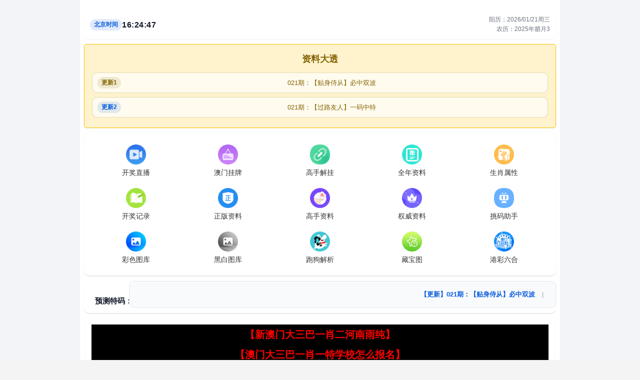

--- FILE ---
content_type: text/html; charset=utf-8
request_url: https://www.cctv-miantan.com/bdfcs/1972.html
body_size: 40965
content:
<!DOCTYPE html>
<html lang="zh-CN">
<head>
	<meta charset="utf-8">
	<meta name="viewport" content="width=device-width, initial-scale=1.0, maximum-scale=1.0, user-scalable=no" />
	<meta name="applicable-device" content="pc,mobile">
	<meta http-equiv="Cache-Control" content="no-transform">
	<meta http-equiv="Cache-Control" content="no-siteapp">
	<title>杭州鼎盛数码科技有限公司</title>
	<meta name="keywords" content="杭州鼎盛数码科技有限公司">
	<meta name="description" content="杭州鼎盛数码技术有限公司成立于2004年04月15日,位于西湖区学院路58号华星大楼2楼,目前处于注销状态,经营范围包括服务:数码产品及系统集成的技术开发。">
	<link rel="icon" type="image/x-icon" href="/static/images/favicon.ico">
	<link rel="canonical" href="https://www.cctv-miantan.com/bdfcs/1972.html">
	<link rel="stylesheet" href="/static/css/home.css?2">
	<link rel="stylesheet" href="//at.alicdn.com/t/font_2748176_bvpzrxyy7vc.css">
	<link rel="stylesheet" href="//at.alicdn.com/t/font_2805178_apwa1emhlkv.css">
	<script src="/static/javascripts/jquery-1.10.2.min.js"></script>
	<script src="/static/javascripts/bash.js"></script>
	<style type="text/css">
	/* 改版基础：不影响功能，仅统一结构与视觉层级（SEO/可访问性友好） */
	body {
		background: #f3f4f7;
		font-family: -apple-system,BlinkMacSystemFont,"Segoe UI",Roboto,"Helvetica Neue",Arial,"Noto Sans","PingFang SC","Hiragino Sans GB","Microsoft YaHei",sans-serif;
		color: #333;
	}
	.wrapper {
		max-width: 960px;
		margin: 0 auto;
	}
	.container {
		padding: 10px 8px 20px;
	}
	.sr-only {
		position: absolute !important;
		width: 1px !important;
		height: 1px !important;
		padding: 0 !important;
		margin: -1px !important;
		overflow: hidden !important;
		clip: rect(0, 0, 0, 0) !important;
		white-space: nowrap !important;
		border: 0 !important;
	}
	.skip-link {
		position: absolute;
		left: -9999px;
		top: 10px;
		z-index: 9999;
		background: #111;
		color: #fff;
		padding: 8px 12px;
		border-radius: 6px;
		text-decoration: none;
	}
	.skip-link:focus {
		left: 10px;
	}
	.site-section {
		background: #fff;
		border-radius: 10px;
		padding: 12px;
		margin-top: 10px;
		box-shadow: 0 1px 3px rgba(0,0,0,0.06);
	}
	/* 允许某些模块仍然使用原有 line-top/line-bottom 的边框视觉 */
	.site-section.line-top,
	.site-section.line-bottom {
		border-radius: 10px;
	}
	.site-section .tit {
		display: flex;
		align-items: center;
		justify-content: space-between;
		gap: 10px;
	}
	.site-section .tit span a {
		font-size: 12px;
	}

	/* 链接区与标签云更现代的样式 */
	.keywords-tag-cloud {
		border-radius: 10px;
		background: #f8fafc !important;
		border-top: none !important;
	}
	.keywords-tag-cloud #keywordsContent a {
		display: inline-block;
		margin: 3px 4px;
		padding: 2px 8px;
		border-radius: 999px;
		background: #fff;
		border: 1px solid #e2e8f0;
		color: #666 !important;
		font-size: 11px;
		text-decoration: none;
	}
	.keywords-tag-cloud #keywordsContent a:hover {
		border-color: #0a5cda;
		color: #0a5cda !important;
	}
	#toggleKeywords {
		background: #0a5cda !important;
		color: #fff !important;
		border-color: #0a5cda !important;
	}
	#toggleKeywords:hover {
		background: #093 !important;
		border-color: #093 !important;
	}

	/* nav2 按钮导航美化 */
	.nav2 {
		margin-top: 16px;
	}
	.nav2 .item a {
		background: linear-gradient(135deg,#0a5cda,#2563eb);
		box-shadow: 0 2px 4px rgba(37,99,235,0.3);
	}
	.nav2 .item a:hover {
		background: linear-gradient(135deg,#059669,#16a34a);
		box-shadow: 0 3px 6px rgba(22,163,74,0.35);
	}

	/* home-link 区域调整为更紧凑的导航按钮风格 */
	.home-link {
		margin-top: 10px;
		padding-top: 8px;
		border-top: 1px dashed #e2e8f0;
	}
	.home-link ul {
		display: flex;
		flex-wrap: wrap;
		margin: 0;
		padding: 0;
		list-style: none;
	}
	.home-link li {
		width: 25%;
		margin-bottom: 6px;
	}
	.home-link li a {
		display: block;
		margin: 0 4px;
		height: 26px;
		line-height: 26px;
		text-align: center;
		font-size: 13px;
		border-radius: 999px;
		background: #fff;
		border: 1px solid #e2e8f0;
		color: #374151;
		text-decoration: none;
		overflow: hidden;
		white-space: nowrap;
		text-overflow: ellipsis;
	}
	.home-link li a:hover {
		border-color: #0a5cda;
		color: #0a5cda;
	}

	/* 页脚文字块统一样式 */
	footer + p,
	footer + p + p,
	footer + p + p + p {
		text-align: center;
		font-size: 12px;
		color: #6b7280;
	}

	/* 移动端自适应优化 */
	@media (max-width: 768px) {
		.wrapper {
			max-width: 100%;
			margin: 0;
		}
		.container {
			padding: 8px 6px 16px;
		}
		.site-section {
			padding: 10px;
			margin-top: 8px;
			box-shadow: 0 1px 2px rgba(0,0,0,0.04);
		}
		.home-news .tit,
		.home-news .txt {
			padding: 8px;
		}
		.nav2 .item {
			width: 33.33%;
			margin-bottom: 8px;
		}
		.nav2 .item a {
			font-size: 12px;
			height: 24px;
			line-height: 24px;
		}
		.home-link li {
			width: 33.33%;
		}
		.home-link li a {
			margin: 0 2px;
			font-size: 12px;
			height: 24px;
			line-height: 24px;
		}
		.jh .jh-cate {
			font-size: 14px;
			height: 34px;
			line-height: 34px;
		}
		.jh-body {
			padding: 8px 0;
		}
		.jh-body .jh-item {
			width: 100%;
			height: 34px;
			line-height: 34px;
			margin-left: 0;
		}
		.keywords-tag-cloud {
			margin-top: 12px !important;
			padding: 10px 8px !important;
		}
		.keywords-tag-cloud #keywordsContent a {
			margin: 2px 3px;
			padding: 1px 6px;
			font-size: 10px;
		}
	}

	/* 最新公告模块样式 */
	.home-news {
		margin-top: 10px;
		margin-bottom: 10px;
	}
	.home-news .tit {
		font-size: 15px;
		font-weight: 700;
		padding: 8px 10px;
		background: transparent;
		color: #111827;
	}
	.home-news .txt {
		padding: 6px 10px;
		background: #f8fafc;
		border: 1px solid #e2e8f0;
		border-radius: 10px;
	}
	.home-news marquee {
		color: #374151;
		font-size: 13px;
		display: block;
		width: 100%;
		white-space: nowrap;
		overflow: hidden;
		text-overflow: ellipsis;
	}
	.home-news marquee a {
		color: #0a5cda;
		text-decoration: none;
		font-weight: 600;
	}
	.home-news marquee a:hover {
		text-decoration: underline;
	}
	.home-news .sep {
		margin: 0 14px;
		color: #9ca3af;
	}
	
	/* 通知模块样式 */
	.home-notice {
		margin-top: 10px;
		margin-bottom: 10px;
		padding: 15px;
		background: #fff3cd;
		border: 1px solid #ffc107;
		border-radius: 5px;
	}
	.home-notice h2 {
		font-size: 18px;
		font-weight: bold;
		margin-bottom: 10px;
		color: #856404;
	}
	.home-notice .txt {
		font-size: 14px;
		color: #856404;
		line-height: 1.6;
	}
	.home-notice .notice-link {
		display: flex;
		align-items: center;
		gap: 10px;
		padding: 8px 10px;
		background: rgba(255,255,255,0.65);
		border: 1px solid rgba(133,100,4,0.22);
		border-radius: 10px;
		color: inherit;
		text-decoration: none;
	}
	.home-notice .notice-link + .notice-sep {
		display: block;
		height: 8px;
	}
	.home-notice .notice-badge {
		flex: 0 0 auto;
		font-size: 12px;
		font-weight: 700;
		padding: 2px 8px;
		border-radius: 999px;
		background: rgba(133,100,4,0.12);
		color: #856404;
	}
	.home-notice .notice-badge-2 {
		background: rgba(10,92,218,0.12);
		color: #0a5cda;
	}
	.home-notice .notice-title {
		flex: 1 1 auto;
		min-width: 0;
		white-space: nowrap;
		overflow: hidden;
		text-overflow: ellipsis;
		font-size: 13px;
	}

	/* 顶部时间条（北京时间 + 阳历 + 农历） */
	.time-bar {
		display: flex;
		align-items: center;
		justify-content: space-between;
		gap: 10px;
		padding: 10px 12px;
	}
	.time-bar .time-left {
		display: flex;
		align-items: center;
		gap: 10px;
		min-width: 0;
	}
	.time-bar .tz-badge {
		flex: 0 0 auto;
		font-size: 12px;
		font-weight: 700;
		padding: 2px 8px;
		border-radius: 999px;
		background: rgba(10,92,218,0.12);
		color: #0a5cda;
	}
	.time-bar .bj-time {
		flex: 0 0 auto;
		font-size: 16px;
		font-weight: 800;
		letter-spacing: 0.5px;
		color: #111827;
	}
	.time-bar .time-right {
		display: flex;
		flex-direction: column;
		align-items: flex-end;
		gap: 2px;
		min-width: 0;
	}
	.time-bar .solar,
	.time-bar .lunar {
		font-size: 12px;
		color: #6b7280;
		white-space: nowrap;
		overflow: hidden;
		text-overflow: ellipsis;
		max-width: 260px;
	}
	@media (max-width: 768px) {
		.time-bar {
			padding: 8px 10px;
		}
		.time-bar .bj-time {
			font-size: 15px;
		}
		.time-bar .solar,
		.time-bar .lunar {
			max-width: 170px;
		}
		/* 移动端主容器收窄，保持单列视觉 */
		.wrapper {
			max-width: 540px;
			padding: 0 6px;
		}
	}
	</style>
	<script>
var _hmt = _hmt || [];
(function() {
  var hm = document.createElement("script");
  hm.src = "https://hm.baidu.com/hm.js?1353ae4519746626ad83e90457842c33";
  var s = document.getElementsByTagName("script")[0]; 
  s.parentNode.insertBefore(hm, s);
})();
</script>	
	<!-- 搜索引擎验证代码位置 -->
	<!-- 百度验证: <meta name="baidu-site-verification" content="/" /> -->
	<!-- Google验证: <meta name="google-site-verification" content="/" /> -->
	<!-- 搜狗验证: <meta name="sogou_site_verification" content="/" /> -->
	
	<!-- 结构化数据 - WebSite -->
	<script type="application/ld+json">
	{
		"@context": "https://schema.org",
		"@type": "WebSite",
		"name": "杭州鼎盛数码科技有限公司",
		"url": "http://www.cctv-miantan.com/",
		"description": "杭州鼎盛数码技术有限公司成立于2004年04月15日,位于西湖区学院路58号华星大楼2楼,目前处于注销状态,经营范围包括服务:数码产品及系统集成的技术开发。",
		"potentialAction": {
			"@type": "SearchAction",
			"target": "http://www.cctv-miantan.com/search?q={search_term_string}",
			"query-input": "required name=search_term_string"
		}
	}
	</script>
</head>
<body>
<a class="skip-link" href="#main">跳到主要内容</a>
<div class="9de7c31d wrapper" style="padding-top: 0px;">
	<!-- 隐藏
	<header style="display:none !important">
		<div class="9de7c31d header">
			<div class="9de7c31d home"></div>
			<div class="9de7c31d logo">
				<a href="/"><img src="/static/images/logo.png"></a>
			</div>
			<div class="9de7c31d name"></div>
			<div class="9de7c31d menu">
				<span><i class="iconfont icon-home"></i><p>首页</p></span>
			</div>
		</div>
	</header>
	-->
	<div class="9de7c31d container" id="main" role="main">
		<h1 class="sr-only">杭州鼎盛数码科技有限公司</h1>

		<!-- 顶部时间显示：北京时间 + 阳历 + 农历 -->
		<div class="9de7c31d site-section time-bar" aria-label="时间">
			<div class="time-left">
				<span class="tz-badge">北京时间</span>
				<span class="bj-time" id="bjTime">--:--:--</span>
			</div>
			<div class="time-right">
				<div class="solar" id="solarDate">阳历：--</div>
				<div class="lunar" id="lunarDate">农历：--</div>
			</div>
		</div>
		
		<!-- 通知模块（置顶） -->
		<div class="9de7c31d home-notice site-section" aria-label="资料大透">
			<h2>资料大透</h2>
			<div class="9de7c31d txt">
				<a class="notice-link" href="/info/11375/021期：【贴身侍从】必中双波"><span class="notice-badge">更新1</span><span class="notice-title">021期：【贴身侍从】必中双波</span></a><span class="notice-sep"></span><a class="notice-link" href="/info/11376/021期：【过路友人】一码中特"><span class="notice-badge notice-badge-2">更新2</span><span class="notice-title">021期：【过路友人】一码中特</span></a>			</div>
		</div>
		
		<!-- 首页+分类 图标导航合并展示 -->
				<div class="9de7c31d home-navi line-bottom site-section" aria-label="首页导航">
			<ul>
							<li><a href="/kjkj/kj.html"><img src="https://w.008cp.com/img/889108001679112018.png" alt="开奖直播"><p>开奖直播</p></a></li>
							<li><a href="/list/澳门正版挂牌"><img src="https://w.008cp.com/img/789425001679112033.png" alt="澳门挂牌"><p>澳门挂牌</p></a></li>
							<li><a href="/list/高手解挂牌"><img src="https://w.008cp.com/img/202611654.png" alt="高手解挂"><p>高手解挂</p></a></li>
							<li><a href="/list/澳彩全年资料"><img src="https://w.008cp.com/img/quannian.png" alt="全年资料"><p>全年资料</p></a></li>
							<li><a href="/page/property"><img src="https://w.008cp.com/navi/06845134967367633.png" alt="生肖属性"><p>生肖属性</p></a></li>
							<li><a href="/page/history"><img src="https://w.008cp.com/navi/06845135806059856.png" alt="开奖记录"><p>开奖记录</p></a></li>
							<li><a href="/list/澳彩正版资料"><img src="https://w.008cp.com/navi/06845136129416013.png" alt="正版资料"><p>正版资料</p></a></li>
							<li><a href="/list/澳门独家资料"><img src="https://w.008cp.com/navi/06845136605233278.png" alt="高手资料"><p>高手资料</p></a></li>
							<li><a href="/list/澳彩权威资料"><img src="https://w.008cp.com/img/jingxuan.png" alt="权威资料"><p>权威资料</p></a></li>
							<li><a href="/page/aide"><img src="https://w.008cp.com/img/tmzhushou.png" alt="挑码助手"><p>挑码助手</p></a></li>
							<li><a href="/photo/color"><img src="https://w.008cp.com/navi/06845145716575655.png" alt="彩色图库"><p>彩色图库</p></a></li>
							<li><a href="/photo/black"><img src="https://w.008cp.com/navi/06845148842596452.png" alt="黑白图库"><p>黑白图库</p></a></li>
							<li><a href="/page/parsing"><img src="https://w.008cp.com/navi/06845149001290531.png" alt="跑狗解析"><p>跑狗解析</p></a></li>
							<li><a href="/photo/detail/636"><img src="https://w.008cp.com/navi/06845149202014358.png" alt="藏宝图"><p>藏宝图</p></a></li>
							<li><a href="/sj.html"><img src="https://w.008cp.com/img/amlhc.png" alt="港彩六合"><p>港彩六合</p></a></li>
						</ul>
		</div>
				
		<!-- 最新公告模块（自动根据精华内容更新） -> 预测特码 -->
		<div class="9de7c31d home-news line-bottom site-section" aria-label="预测特码">
			<div class="9de7c31d tit" style="border:none;">预测特码：</div>
			<div class="9de7c31d txt">
				<marquee width="100%" scrollamount="4" onmouseover="this.stop()" onmouseout="this.start()">
					<a href="/info/11375/021期：【贴身侍从】必中双波">【更新】021期：【贴身侍从】必中双波</a><span class="sep">|</span><a href="/info/11376/021期：【过路友人】一码中特">【更新】021期：【过路友人】一码中特</a><span class="sep">|</span><a href="/info/11377/021期：【熬出头儿】绝杀两肖">【更新】021期：【熬出头儿】绝杀两肖</a><span class="sep">|</span><a href="/info/11378/021期：【匆匆一见】稳杀5码">【更新】021期：【匆匆一见】稳杀5码</a><span class="sep">|</span><a href="/info/11379/021期：【风尘满身】绝杀①尾">【更新】021期：【风尘满身】绝杀①尾</a><span class="sep">|</span><a href="/info/11380/021期：【秋冬冗长】禁二合数">【更新】021期：【秋冬冗长】禁二合数</a><span class="sep">|</span><a href="/info/11381/021期【三分酒意】绝杀一头">【更新】021期:【三分酒意】绝杀一头</a><span class="sep">|</span><a href="/info/11382/021期【最爱自己】必出２４码">【更新】021期:【最爱自己】必出２４码</a><span class="sep">|</span><a href="/info/11383/021期：【猫三狗四】绝杀一段">【更新】021期：【猫三狗四】绝杀一段</a><span class="sep">|</span><a href="/info/11384/021期：【白衫学长】绝杀一肖">【更新】021期：【白衫学长】绝杀一肖</a><span class="sep">|</span><a href="/info/11385/021期【满目河山】双波中">【更新】021期:【满目河山】双波中</a><span class="sep">|</span><a href="/info/11386/021期：【寥若星辰】特码３行">【更新】021期：【寥若星辰】特码３行</a><span class="sep">|</span><a href="/info/11387/021期：【凡间来客】七尾中特">【更新】021期：【凡间来客】七尾中特</a><span class="sep">|</span><a href="/info/11388/021期：【川岛出逃】双波中特">【更新】021期：【川岛出逃】双波中特</a><span class="sep">|</span><a href="/info/11390/021期【初心依旧】绝杀四肖">【更新】021期:【初心依旧】绝杀四肖</a><span class="sep">|</span><a href="/info/11391/021期：【真知灼见】7肖中特">【更新】021期：【真知灼见】7肖中特</a><span class="sep">|</span><a href="/info/11392/021期：【四虎归山】特码单双">【更新】021期：【四虎归山】特码单双</a><span class="sep">|</span><a href="/info/11393/021期【夜晚归客】八肖选">【更新】021期:【夜晚归客】八肖选</a><span class="sep">|</span><a href="/info/11394/021期【夏日奇遇】稳杀二尾">【更新】021期:【夏日奇遇】稳杀二尾</a><span class="sep">|</span><a href="/info/11395/021期：【感慨人生】平特一肖">【更新】021期：【感慨人生】平特一肖</a><span class="sep">|</span><a href="/info/11396/021期：【回忆往事】男女中特">【更新】021期：【回忆往事】男女中特</a><span class="sep">|</span><a href="/info/11397/021期：【疯狂一夜】单双中特">【更新】021期：【疯狂一夜】单双中特</a><span class="sep">|</span><a href="/info/11398/021期：【道士出山】绝杀二肖">【更新】021期：【道士出山】绝杀二肖</a><span class="sep">|</span><a href="/info/11399/021期：【相逢一笑】六肖中特">【更新】021期：【相逢一笑】六肖中特</a><span class="sep">|</span><a href="/info/11400/021期：【两只老虎】绝杀半波">【更新】021期：【两只老虎】绝杀半波</a><span class="sep">|</span><a href="/info/11401/021期：【无地自容】绝杀三肖">【更新】021期：【无地自容】绝杀三肖</a><span class="sep">|</span><a href="/info/11402/021期：【凉亭相遇】六肖中">【更新】021期：【凉亭相遇】六肖中</a><span class="sep">|</span><a href="/info/11403/021期：【我本闲凉】稳杀12码">【更新】021期：【我本闲凉】稳杀12码</a><span class="sep">|</span><a href="/info/11404/021期：【兴趣部落】必中波色">【更新】021期：【兴趣部落】必中波色</a><span class="sep">|</span><a href="/info/202564/021期：【一吻成瘾】实力五肖">【更新】021期：【一吻成瘾】实力五肖</a>				</marquee>
			</div>
		</div>

		<script>
		(function () {
			function pad2(n){ return n < 10 ? ('0' + n) : String(n); }
			function formatSolar(d){
				try{
					return d.toLocaleDateString('zh-CN', { timeZone: 'Asia/Shanghai', year:'numeric', month:'2-digit', day:'2-digit', weekday:'short' });
				}catch(e){
					return d.getFullYear() + '-' + pad2(d.getMonth()+1) + '-' + pad2(d.getDate());
				}
			}
			function formatLunar(d){
				try{
					// 依赖浏览器 Intl 对 Chinese calendar 的支持（大部分安卓/Chrome可用）
					var fmt = new Intl.DateTimeFormat('zh-CN-u-ca-chinese', { timeZone: 'Asia/Shanghai', year:'numeric', month:'long', day:'numeric' });
					return fmt.format(d);
				}catch(e){
					return '农历信息（浏览器不支持）';
				}
			}
			function tick(){
				var now = new Date();
				// 以北京时间展示：用 Asia/Shanghai 转换
				var parts;
				try{
					parts = new Intl.DateTimeFormat('zh-CN', {
						timeZone: 'Asia/Shanghai',
						hour: '2-digit',
						minute: '2-digit',
						second: '2-digit',
						hour12: false
					}).formatToParts(now);
				}catch(e){
					parts = null;
				}

				var hh='--', mm='--', ss='--';
				if (parts && parts.length){
					for (var i=0;i<parts.length;i++){
						if (parts[i].type === 'hour') hh = parts[i].value;
						if (parts[i].type === 'minute') mm = parts[i].value;
						if (parts[i].type === 'second') ss = parts[i].value;
					}
				}else{
					hh = pad2(now.getHours()); mm = pad2(now.getMinutes()); ss = pad2(now.getSeconds());
				}

				var bjTimeEl = document.getElementById('bjTime');
				var solarEl = document.getElementById('solarDate');
				var lunarEl = document.getElementById('lunarDate');
				if (bjTimeEl) bjTimeEl.textContent = hh + ':' + mm + ':' + ss;
				if (solarEl) solarEl.textContent = '阳历：' + formatSolar(now);
				if (lunarEl) lunarEl.textContent = '农历：' + formatLunar(now);
			}
			tick();
			setInterval(tick, 1000);
		})();
		</script>
		
				<div class="home-open site-section" aria-label="推荐入口">
            <table border='0' width='100%' cellpadding='0' cellspacing='1' bgcolor='#db94ff'>
				<tr height='40' bgcolor='#000000' align='center' style='font-size: 15pt'>
    				<td><a target='_blank' class='noline' href='/list/澳门四不像'><font color='#FF0000'><b>【新澳门大三巴一肖二河南雨纯】</b></font></a></td>
    			</tr>
				<tr height='40' bgcolor='#000000' align='center' style='font-size: 15pt'>
    				<td><a target='_blank' class='noline' href='/list/澳门传真图'><font color='#FF0000'><b>【澳门大三巴一肖一特学校怎么报名】</b></font></a></td>
    			</tr>
				<tr height='40' bgcolor='#000000' align='center' style='font-size: 15pt'>
    				<td><a target='_blank' class='noline' href='/list/澳门跑马图'><font color='#FF0000'><b>【澳门管家婆100谜语往期谜底】</b></font></a></td>
    			</tr>
				<tr height='40' bgcolor='#000000' align='center' style='font-size: 15pt'>
    				<td><a target='_blank' class='noline' href='/list/新挂牌彩图'><font color='#FF0000'><b>【2026天天免费资料百度】</b></font></a></td>
    			</tr>
				<tr height='40' bgcolor='#000000' align='center' style='font-size: 15pt'>
    				<td><a target='_blank' class='noline' href='/list/另版跑狗图'><font color='#FF0000'><b>【新澳门天天免费谜语论坛图314期】</b></font></a></td>
    			</tr>
				<tr height='40' bgcolor='#000000' align='center' style='font-size: 15pt'>
    				<td><a target='_blank' class='noline' href='/list/一字解特码'><font color='#FF0000'><b>【管家和100%精准谜语怎么解】</b></font></a></td>
    			</tr>
				<tr height='40' bgcolor='#000000' align='center' style='font-size: 15pt'>
    				<td><a target='_blank' class='noline' href='/list/澳门杀料专区'><font color='#FF0000'><b>【2025年天天免费资料百度和5555555王大五】</b></font></a></td>
    			</tr>
				<tr height='40' bgcolor='#000000' align='center' style='font-size: 15pt'>
    				<td><a target='_blank' class='noline' href='/list/澳门独家资料'><font color='#FF0000'><b>【77777888888精准新传小说二勇公】</b></font></a></td>
    			</tr>
				<tr height='40' bgcolor='#000000' align='center' style='font-size: 15pt'>
    				<td><a target='_blank' class='noline' href='/list/澳门独家九肖'><font color='#FF0000'><b>【大三巴的资料论坛】</b></font></a></td>
    			</tr>
				<tr height='40' bgcolor='#000000' align='center' style='font-size: 15pt'>
    				<td><a target='_blank' class='noline' href='/list/澳门六肖'><font color='#FF0000'><b>【2026年天天免费资料百度】</b></font></a></td>
    			</tr>
				<tr height='40' bgcolor='#000000' align='center' style='font-size: 15pt'>
    				<td><a target='_blank' class='noline' href='/list/澳门三肖'><font color='#FF0000'><b>【澳门大三巴一肖一特招生要求】</b></font></a></td>
    			</tr>
				<tr height='40' bgcolor='#000000' align='center' style='font-size: 15pt'>
    				<td><a target='_blank' class='noline' href='/list/赛马会料'><font color='#FF0000'><b>【新澳门天天免费谜语答案和Z】</b></font></a></td>
    			</tr>
				<tr height='40' bgcolor='#000000' align='center' style='font-size: 15pt'>
    				<td><a target='_blank' class='noline' href='/list/白姐最准'><font color='#FF0000'><b>【大三巴免费资料大全最广东168】</b></font></a></td>
    			</tr>
				<tr height='40' bgcolor='#000000' align='center' style='font-size: 15pt'>
    				<td><a target='_blank' class='noline' href='/list/曾道原创'><font color='#FF0000'><b>【新澳一肖一码一恃一中下一期预测】</b></font></a></td>
    			</tr>
				<tr height='40' bgcolor='#000000' align='center' style='font-size: 15pt'>
    				<td><a target='_blank' class='noline' href='/list/管家婆网'><font color='#FF0000'><b>【一码爆(1)特】</b></font></a></td>
    			</tr>
				<tr height='40' bgcolor='#000000' align='center' style='font-size: 15pt'>
    				<td><a target='_blank' class='noline' href='/list/鬼谷子网'><font color='#FF0000'><b>【新奥天天免费谜语题库】</b></font></a></td>
    			</tr>
				<tr height='40' bgcolor='#000000' align='center' style='font-size: 15pt'>
    				<td><a target='_blank' class='noline' href='/list/高手猛料'><font color='#FF0000'><b>【777788888888精准新传】</b></font></a></td>
    			</tr>
				<tr height='40' bgcolor='#000000' align='center' style='font-size: 15pt'>
    				<td><a target='_blank' class='noline' href='/list/澳门原创'><font color='#FF0000'><b>【澳门管家婆100谜语答案在哪看】</b></font></a></td>
    			</tr>
				<tr height='40' bgcolor='#000000' align='center' style='font-size: 15pt'>
    				<td><a target='_blank' class='noline' href='/list/六合财神'><font color='#FF0000'><b>【77778888888888精准】</b></font></a></td>
    			</tr>
				<tr height='40' bgcolor='#000000' align='center' style='font-size: 15pt'>
    				<td><a target='_blank' class='noline' href='/list/王中王料'><font color='#FF0000'><b>【奥门一码一特中奖预测开码单双大全】</b></font></a></td>
    			</tr>
				<tr height='40' bgcolor='#000000' align='center' style='font-size: 15pt'>
    				<td><a target='_blank' class='noline' href='/list/澳门来料'><font color='#FF0000'><b>【大三巴一肖一码一特一中虎归山4.24618c】</b></font></a></td>
    			</tr>
				<tr height='40' bgcolor='#000000' align='center' style='font-size: 15pt'>
    				<td><a target='_blank' class='noline' href='/list/澳门中彩'><font color='#FF0000'><b>【大三巴一肖一码1000谁四虎归山】</b></font></a></td>
    			</tr>
				<tr height='40' bgcolor='#000000' align='center' style='font-size: 15pt'>
    				<td><a target='_blank' class='noline' href='/list/水果高手'><font color='#FF0000'><b>【澳门大三巴一肖一特学校住宿费用】</b></font></a></td>
    			</tr>
				<tr height='40' bgcolor='#000000' align='center' style='font-size: 15pt'>
    				<td><a target='_blank' class='noline' href='/list/创富好料'><font color='#FF0000'><b>【新澳门今晚开一肖预测】</b></font></a></td>
    			</tr>
				<tr height='40' bgcolor='#000000' align='center' style='font-size: 15pt'>
    				<td><a target='_blank' class='noline' href='/list/发财精料'><font color='#FF0000'><b>【澳门管家婆100精准谜语今天的谜168】</b></font></a></td>
    			</tr>
				<tr height='40' bgcolor='#000000' align='center' style='font-size: 15pt'>
    				<td><a target='_blank' class='noline' href='/list/旺角好料'><font color='#FF0000'><b>【2025年正版资料免费下载入口图片】</b></font></a></td>
    			</tr>
				<tr height='40' bgcolor='#000000' align='center' style='font-size: 15pt'>
    				<td><a target='_blank' class='noline' href='/list/贵宾准料'><font color='#FF0000'><b>【澳门管家婆100准谜语今天】</b></font></a></td>
    			</tr>
				<tr height='40' bgcolor='#000000' align='center' style='font-size: 15pt'>
    				<td><a target='_blank' class='noline' href='/list/官方独家'><font color='#FF0000'><b>【澳门管家婆100精准香港谜下一期徐州】</b></font></a></td>
    			</tr>
				<tr height='40' bgcolor='#000000' align='center' style='font-size: 15pt'>
    				<td><a target='_blank' class='noline' href='/list/福星金牌'><font color='#FF0000'><b>【新澳门天天谜语答案大全合唱一百】</b></font></a></td>
    			</tr>
				<tr height='40' bgcolor='#000000' align='center' style='font-size: 15pt'>
    				<td><a target='_blank' class='noline' href='/list/旺角传真'><font color='#FF0000'><b>【777777888888王中王】</b></font></a></td>
    			</tr>
				<tr height='40' bgcolor='#000000' align='center' style='font-size: 15pt'>
    				<td><a target='_blank' class='noline' href='/list/皇帝猛料'><font color='#FF0000'><b>【管家婆100期中管家 管家婆100期中管家 下一期预测】</b></font></a></td>
    			</tr>
				<tr height='40' bgcolor='#000000' align='center' style='font-size: 15pt'>
    				<td><a target='_blank' class='noline' href='/list/西门庆料'><font color='#FF0000'><b>【7777788888新澳门正版排列五开什么】</b></font></a></td>
    			</tr>
				<tr height='40' bgcolor='#000000' align='center' style='font-size: 15pt'>
    				<td><a target='_blank' class='noline' href='/list/看图抓码图'><font color='#FF0000'><b>【澳门管家婆100精准香港谜答案管】</b></font></a></td>
    			</tr>
				<tr height='40' bgcolor='#000000' align='center' style='font-size: 15pt'>
    				<td><a target='_blank' class='noline' href='/list/36码中特图'><font color='#FF0000'><b>【澳门管家婆100精准香港谜】</b></font></a></td>
    			</tr>
				<tr height='40' bgcolor='#000000' align='center' style='font-size: 15pt'>
    				<td><a target='_blank' class='noline' href='/list/白小姐会员'><font color='#FF0000'><b>【2026天天免费资料百度中文】</b></font></a></td>
    			</tr>
				<tr height='40' bgcolor='#000000' align='center' style='font-size: 15pt'>
    				<td><a target='_blank' class='noline' href='/list/澳门正版挂牌'><font color='#FF0000'><b>【澳门管家婆100香港谜语】</b></font></a></td>
    			</tr>
				<tr height='40' bgcolor='#000000' align='center' style='font-size: 15pt'>
    				<td><a target='_blank' class='noline' href='/list/高手解挂牌'><font color='#FF0000'><b>【2025新澳正版资科免费资本】</b></font></a></td>
    			</tr>
				<tr height='40' bgcolor='#000000' align='center' style='font-size: 15pt'>
    				<td><a target='_blank' class='noline' href='/list/澳彩全年资料'><font color='#FF0000'><b>【大三巴的资料免费大全】</b></font></a></td>
    			</tr>
				<tr height='40' bgcolor='#000000' align='center' style='font-size: 15pt'>
    				<td><a target='_blank' class='noline' href='/list/澳彩权威资料'><font color='#FF0000'><b>【7777888888888精准】</b></font></a></td>
    			</tr>
				<tr height='40' bgcolor='#000000' align='center' style='font-size: 15pt'>
    				<td><a target='_blank' class='noline' href='/list/澳门独家资料'><font color='#FF0000'><b>【澳门管家婆香港谜下一期结果】</b></font></a></td>
    			</tr>
				<tr height='40' bgcolor='#000000' align='center' style='font-size: 15pt'>
    				<td><a target='_blank' class='noline' href='/list/澳彩正版资料'><font color='#FF0000'><b>【澳门管家婆100谜语是谁发明的】</b></font></a></td>
    			</tr>
    		</table>
		</div>
				
		<!-- 关键词标签云（页面底部，折叠/展开功能） -->
		<div class="keywords-tag-cloud site-section" style="margin-top:20px;padding:15px;background:#f5f5f5;border-top:1px solid #ddd;" aria-label="关键词标签">
			<div style="font-size:11px;color:#999;margin-bottom:8px;text-align:center;">
				我爱百度，爱谷歌：
				<button id="toggleKeywords" onclick="toggleKeywords()" style="font-size:11px;color:#666;background:#fff;border:1px solid #ddd;padding:2px 8px;cursor:pointer;margin-left:10px;border-radius:3px;">展开</button>
			</div>
			<div id="keywordsContent" style="font-size:11px;line-height:1.8;color:#888;text-align:center;display:none;" itemscope itemtype="https://schema.org/ItemList">
				<a href="https://www.cctv-miantan.com/%E5%8D%81%E4%BA%8C%E7%94%9F%E8%82%96%E5%BD%A9%E7%A5%A8%E6%BE%B3%E9%97%A8.html" style="color:#888;text-decoration:none;margin:0 5px;" itemprop="itemListElement" itemscope itemtype="https://schema.org/ListItem"><span itemprop="name">十二生肖彩票澳门</span></a><a href="https://www.cctv-miantan.com/%E5%8D%81%E4%BA%8C%E7%94%9F%E8%82%96%E5%BD%A9%E7%A5%A8%E9%A6%99%E6%B8%AF.html" style="color:#888;text-decoration:none;margin:0 5px;" itemprop="itemListElement" itemscope itemtype="https://schema.org/ListItem"><span itemprop="name">十二生肖彩票香港</span></a><a href="https://www.cctv-miantan.com/2026%E5%B9%B4%E5%A4%A9%E5%A4%A9%E5%85%8D%E8%B4%B9%E8%B5%84%E6%96%99%E5%BC%80.html" style="color:#888;text-decoration:none;margin:0 5px;" itemprop="itemListElement" itemscope itemtype="https://schema.org/ListItem"><span itemprop="name">2026年天天免费资料开</span></a><a href="https://www.cctv-miantan.com/2026%E5%B9%B4%E6%96%B0%E5%A5%A5%E9%97%A8%E5%BC%80%E5%A5%96%E8%AE%B0%E5%BD%95.html" style="color:#888;text-decoration:none;margin:0 5px;" itemprop="itemListElement" itemscope itemtype="https://schema.org/ListItem"><span itemprop="name">2026年新奥门开奖记录</span></a><a href="https://www.cctv-miantan.com/%E5%A4%A7%E4%B8%89%E5%B7%B4%E4%B8%80%E8%82%96%E4%B8%80%E7%A0%81%E4%B8%80%E7%89%B91000%E4%B8%8E2026%E5%B9%B4%E5%A4%A9%E5%A4%A9%E5%85%8D%E8%B4%B9%E8%B5%84%E6%96%99%E7%99%BE%E5%BA%A6%E4%B8%AD%E6%96%87%3A%E9%B8%A1.html" style="color:#888;text-decoration:none;margin:0 5px;" itemprop="itemListElement" itemscope itemtype="https://schema.org/ListItem"><span itemprop="name">大三巴一肖一码一特1000与2026年天天免费资料百度中文:鸡</span></a><a href="https://www.cctv-miantan.com/%E7%89%9B.html" style="color:#888;text-decoration:none;margin:0 5px;" itemprop="itemListElement" itemscope itemtype="https://schema.org/ListItem"><span itemprop="name">牛</span></a><a href="https://www.cctv-miantan.com/%E9%BC%A0.html" style="color:#888;text-decoration:none;margin:0 5px;" itemprop="itemListElement" itemscope itemtype="https://schema.org/ListItem"><span itemprop="name">鼠</span></a><a href="https://www.cctv-miantan.com/%E7%8B%97%3A%E7%BB%86%E8%87%B4%E8%A7%A3.html" style="color:#888;text-decoration:none;margin:0 5px;" itemprop="itemListElement" itemscope itemtype="https://schema.org/ListItem"><span itemprop="name">狗:细致解</span></a><a href="https://www.cctv-miantan.com/%E6%BE%B3%E9%97%A8%E5%A4%A7%E4%B8%89%E5%B7%B4%E4%B8%80%E8%82%96%E4%B8%80%E7%89%B9%E5%85%AC%E5%8F%B8%E5%8F%A3%E7%A2%91.html" style="color:#888;text-decoration:none;margin:0 5px;" itemprop="itemListElement" itemscope itemtype="https://schema.org/ListItem"><span itemprop="name">澳门大三巴一肖一特公司口碑</span></a><a href="https://www.cctv-miantan.com/600%E5%9B%BE%E5%BA%93%E8%B5%84%E6%96%99%E5%9B%BE2026%E5%85%8D%E8%B4%B9%E4%B8%8B%E8%BD%BD.html" style="color:#888;text-decoration:none;margin:0 5px;" itemprop="itemListElement" itemscope itemtype="https://schema.org/ListItem"><span itemprop="name">600图库资料图2026免费下载</span></a><a href="https://www.cctv-miantan.com/%E6%BE%B3%E9%97%A8%E7%B2%BE%E5%87%86%E6%95%B0%E6%8D%AE2026%E5%B9%B41%E6%9C%888%E6%97%A5%E9%A2%84%E6%B5%8B%E7%89%B9%E7%A0%81%E6%95%B0.html" style="color:#888;text-decoration:none;margin:0 5px;" itemprop="itemListElement" itemscope itemtype="https://schema.org/ListItem"><span itemprop="name">澳门精准数据2026年1月8日预测特码数</span></a><a href="https://www.cctv-miantan.com/%E6%96%B0%E6%BE%B3%E9%97%A8%E5%A4%A7%E4%B8%89%E5%B7%B4%E8%AE%BA%E5%9D%9B.html" style="color:#888;text-decoration:none;margin:0 5px;" itemprop="itemListElement" itemscope itemtype="https://schema.org/ListItem"><span itemprop="name">新澳门大三巴论坛</span></a><a href="https://www.cctv-miantan.com/600%E5%9B%BE%E6%AD%A3%E7%89%88%E8%B5%84%E6%96%992026%E5%B9%B4%E5%A4%A7%E5%85%A8.html" style="color:#888;text-decoration:none;margin:0 5px;" itemprop="itemListElement" itemscope itemtype="https://schema.org/ListItem"><span itemprop="name">600图正版资料2026年大全</span></a><a href="https://www.cctv-miantan.com/%E6%BE%B3%E9%97%A8%E7%AE%A1%E5%AE%B6%E5%A9%86100%E6%9C%9F%E8%B0%9C%E8%AF%AD%E6%80%8E%E4%B9%88%E7%8E%A9.html" style="color:#888;text-decoration:none;margin:0 5px;" itemprop="itemListElement" itemscope itemtype="https://schema.org/ListItem"><span itemprop="name">澳门管家婆100期谜语怎么玩</span></a><a href="https://www.cctv-miantan.com/2026%E5%B9%B4%E7%B2%BE%E5%87%86%E5%85%8D%E8%B4%B9%E8%B5%84%E6%96%99%E5%AE%98%E6%96%B9%E7%89%88.html" style="color:#888;text-decoration:none;margin:0 5px;" itemprop="itemListElement" itemscope itemtype="https://schema.org/ListItem"><span itemprop="name">2026年精准免费资料官方版</span></a><a href="https://www.cctv-miantan.com/%E6%BE%B3%E9%97%A8%E6%AD%A3%E7%89%88%E8%B5%84%E6%9E%93.html" style="color:#888;text-decoration:none;margin:0 5px;" itemprop="itemListElement" itemscope itemtype="https://schema.org/ListItem"><span itemprop="name">澳门正版资枓</span></a><a href="https://www.cctv-miantan.com/%E6%BE%B3%E9%97%A8%E5%85%8D%E8%B4%B9%E5%A4%A7%E5%B7%B4%E5%A4%A7%E4%B8%89%E5%B7%B4.html" style="color:#888;text-decoration:none;margin:0 5px;" itemprop="itemListElement" itemscope itemtype="https://schema.org/ListItem"><span itemprop="name">澳门免费大巴大三巴</span></a><a href="https://www.cctv-miantan.com/%E6%BE%B3%E9%97%A8%E4%B8%80%E7%A0%81%E4%B8%80%E7%89%B9%E4%B8%80%E4%B8%AD%E5%91%A8%E8%BE%B9%E6%9C%89%E5%95%A5%E5%A5%BD%E7%8E%A9%E7%9A%84.html" style="color:#888;text-decoration:none;margin:0 5px;" itemprop="itemListElement" itemscope itemtype="https://schema.org/ListItem"><span itemprop="name">澳门一码一特一中周边有啥好玩的</span></a><a href="https://www.cctv-miantan.com/%E6%96%B0%E6%BE%B3%E9%97%A8%E4%BB%8A%E6%99%9A%E5%BC%80%E5%A5%96%E7%BB%93%E6%9E%9C%E4%B8%8B%E8%BD%BD%E7%90%83.html" style="color:#888;text-decoration:none;margin:0 5px;" itemprop="itemListElement" itemscope itemtype="https://schema.org/ListItem"><span itemprop="name">新澳门今晚开奖结果下载球</span></a><a href="https://www.cctv-miantan.com/%E6%BE%B3%E9%97%A8%E7%AE%A1%E5%AE%B6%E5%A9%86100%E8%B0%9C%E8%AF%AD%E5%87%BA%E8%87%AA%E5%93%AA%E6%9C%AC%E4%B9%A6.html" style="color:#888;text-decoration:none;margin:0 5px;" itemprop="itemListElement" itemscope itemtype="https://schema.org/ListItem"><span itemprop="name">澳门管家婆100谜语出自哪本书</span></a><a href="https://www.cctv-miantan.com/%E6%BE%9A%E9%97%A8%E7%B2%BE%E5%87%86%E4%B8%80%E8%82%96%E4%B8%80%E9%A9%AC.html" style="color:#888;text-decoration:none;margin:0 5px;" itemprop="itemListElement" itemscope itemtype="https://schema.org/ListItem"><span itemprop="name">澚门精准一肖一马</span></a><a href="https://www.cctv-miantan.com/%E6%96%B0%E6%BE%B3%E9%97%A8%E5%BC%80%E5%A5%96%E8%AE%B0%E5%BD%95%E6%9F%A5%E8%AF%A2%E5%A4%A7%E4%B9%90%E9%80%8F%E7%BB%93%E6%9E%9C%E4%BB%8A%E5%A4%A900.html" style="color:#888;text-decoration:none;margin:0 5px;" itemprop="itemListElement" itemscope itemtype="https://schema.org/ListItem"><span itemprop="name">新澳门开奖记录查询大乐透结果今天00</span></a><a href="https://www.cctv-miantan.com/%E6%96%B0%E6%BE%B3%E4%B8%80%E7%A0%81%E4%B8%80%E7%A0%81%E5%87%86%E7%A1%AE%E6%8C%82%E5%8F%B7%E5%90%97%E6%98%AF%E7%9C%9F%E7%9A%84%E5%90%97.html" style="color:#888;text-decoration:none;margin:0 5px;" itemprop="itemListElement" itemscope itemtype="https://schema.org/ListItem"><span itemprop="name">新澳一码一码准确挂号吗是真的吗</span></a><a href="https://www.cctv-miantan.com/%E4%B8%89%E5%A4%A7%E5%B7%B4%E4%B8%80%E8%82%96%E4%B8%80%E7%A0%81%E4%B8%80%E7%89%B9.html" style="color:#888;text-decoration:none;margin:0 5px;" itemprop="itemListElement" itemscope itemtype="https://schema.org/ListItem"><span itemprop="name">三大巴一肖一码一特</span></a><a href="https://www.cctv-miantan.com/%E4%B8%80%E7%A0%81%E5%8C%85%E4%B8%AD.html" style="color:#888;text-decoration:none;margin:0 5px;" itemprop="itemListElement" itemscope itemtype="https://schema.org/ListItem"><span itemprop="name">一码包中</span></a><a href="https://www.cctv-miantan.com/%E4%B8%80%E5%B9%B3%E7%A0%81%E4%B8%80%E8%82%96%E4%B8%80%E7%89%B9%E4%B8%80%E7%89%B9%E4%B8%80%E4%B8%AD%E7%AE%A1%E5%AE%B6%E5%90%88%E6%B3%95%E5%90%97.html" style="color:#888;text-decoration:none;margin:0 5px;" itemprop="itemListElement" itemscope itemtype="https://schema.org/ListItem"><span itemprop="name">一平码一肖一特一特一中管家合法吗</span></a><a href="https://www.cctv-miantan.com/%E5%A4%A7%E4%B8%89%E5%B7%B4%E4%B8%80%E8%82%96%E4%B8%80%E7%A0%81%E4%B8%80%E7%89%B9%E6%80%8E%E4%B9%88%E6%9D%A5%E7%9A%84.html" style="color:#888;text-decoration:none;margin:0 5px;" itemprop="itemListElement" itemscope itemtype="https://schema.org/ListItem"><span itemprop="name">大三巴一肖一码一特怎么来的</span></a><a href="https://www.cctv-miantan.com/%E4%B8%80%E8%82%96.html" style="color:#888;text-decoration:none;margin:0 5px;" itemprop="itemListElement" itemscope itemtype="https://schema.org/ListItem"><span itemprop="name">一肖</span></a><a href="https://www.cctv-miantan.com/%E4%BB%8A%E6%99%9A.html" style="color:#888;text-decoration:none;margin:0 5px;" itemprop="itemListElement" itemscope itemtype="https://schema.org/ListItem"><span itemprop="name">今晚</span></a><a href="https://www.cctv-miantan.com/%E4%B8%80%E7%A0%81%E7%88%86%281%29%E7%89%B9.html" style="color:#888;text-decoration:none;margin:0 5px;" itemprop="itemListElement" itemscope itemtype="https://schema.org/ListItem"><span itemprop="name">一码爆(1)特</span></a><a href="https://www.cctv-miantan.com/%E5%A4%A7%E5%B7%B4%E4%B8%80%E8%82%96%E4%B8%80%E9%A9%AC.html" style="color:#888;text-decoration:none;margin:0 5px;" itemprop="itemListElement" itemscope itemtype="https://schema.org/ListItem"><span itemprop="name">大巴一肖一马</span></a><a href="https://www.cctv-miantan.com/%E5%8C%85%E4%B8%AD%E4%B8%80%E8%82%96.html" style="color:#888;text-decoration:none;margin:0 5px;" itemprop="itemListElement" itemscope itemtype="https://schema.org/ListItem"><span itemprop="name">包中一肖</span></a><a href="https://www.cctv-miantan.com/%E4%B8%80%E8%82%96%E4%B8%80%E7%A0%81100%E4%B8%AD%E5%A5%96%E4%B8%80%E7%81%B5.html" style="color:#888;text-decoration:none;margin:0 5px;" itemprop="itemListElement" itemscope itemtype="https://schema.org/ListItem"><span itemprop="name">一肖一码100中奖一灵</span></a><a href="https://www.cctv-miantan.com/%E4%B8%80%E8%82%96%E4%B8%80%E7%89%B9%E4%B8%80%E4%B8%AD%E4%BB%8A%E5%A4%A9%E5%BC%80%E5%A5%96%E5%8D%95%E5%8F%8C.html" style="color:#888;text-decoration:none;margin:0 5px;" itemprop="itemListElement" itemscope itemtype="https://schema.org/ListItem"><span itemprop="name">一肖一特一中今天开奖单双</span></a><a href="https://www.cctv-miantan.com/%E4%B8%80%E8%82%96%E4%B8%80%E7%89%B9%E4%B8%80%E9%A9%AC.html" style="color:#888;text-decoration:none;margin:0 5px;" itemprop="itemListElement" itemscope itemtype="https://schema.org/ListItem"><span itemprop="name">一肖一特一马</span></a><a href="https://www.cctv-miantan.com/%E9%A6%99%E6%B8%AF%E7%BB%BC%E5%90%88%E5%87%BA%E7%A0%81%E8%B5%B0%E5%8A%BF.html" style="color:#888;text-decoration:none;margin:0 5px;" itemprop="itemListElement" itemscope itemtype="https://schema.org/ListItem"><span itemprop="name">香港综合出码走势</span></a><a href="https://www.cctv-miantan.com/%E4%B8%80%E7%A0%81%E5%8F%91%E8%B4%A2.html" style="color:#888;text-decoration:none;margin:0 5px;" itemprop="itemListElement" itemscope itemtype="https://schema.org/ListItem"><span itemprop="name">一码发财</span></a><a href="https://www.cctv-miantan.com/%E9%A6%99%E6%B8%AF%E8%B5%B0%E5%8A%BF%E5%87%BA%E5%8F%B7%E5%9B%BE.html" style="color:#888;text-decoration:none;margin:0 5px;" itemprop="itemListElement" itemscope itemtype="https://schema.org/ListItem"><span itemprop="name">香港走势出号图</span></a><a href="https://www.cctv-miantan.com/%E6%96%B0%E6%BE%B3%E9%97%A8%E5%BC%80%E5%A5%96%E8%AE%B0%E5%BD%95%E6%9F%A5%E8%AF%A2%E5%A4%A7%E4%B9%90%E9%80%8F%E7%BB%93%E6%9E%9C%E4%BB%8A%E5%A4%A900.html" style="color:#888;text-decoration:none;margin:0 5px;" itemprop="itemListElement" itemscope itemtype="https://schema.org/ListItem"><span itemprop="name">新澳门开奖记录查询大乐透结果今天00</span></a><a href="https://www.cctv-miantan.com/%E9%A6%99%E6%B8%AF%E8%B5%B0%E5%8A%BF.html" style="color:#888;text-decoration:none;margin:0 5px;" itemprop="itemListElement" itemscope itemtype="https://schema.org/ListItem"><span itemprop="name">香港走势</span></a><a href="https://www.cctv-miantan.com/%E6%96%B0%E6%BE%B3%E9%97%A8%E4%BB%8A%E6%99%9A%E5%BC%80%E5%A5%96%E7%BB%93%E6%9E%9C%E4%B8%8B%E8%BD%BD%E7%90%83.html" style="color:#888;text-decoration:none;margin:0 5px;" itemprop="itemListElement" itemscope itemtype="https://schema.org/ListItem"><span itemprop="name">新澳门今晚开奖结果下载球</span></a><a href="https://www.cctv-miantan.com/%E9%A6%99%E6%B8%AF%E7%A0%81%E5%87%BA%E5%8F%B7%E8%B5%B0%E5%8A%BF.html" style="color:#888;text-decoration:none;margin:0 5px;" itemprop="itemListElement" itemscope itemtype="https://schema.org/ListItem"><span itemprop="name">香港码出号走势</span></a><a href="https://www.cctv-miantan.com/%E9%A6%99%E6%B8%AF%E7%94%9F%E8%82%96%E8%B5%B0%E5%8A%BF.html" style="color:#888;text-decoration:none;margin:0 5px;" itemprop="itemListElement" itemscope itemtype="https://schema.org/ListItem"><span itemprop="name">香港生肖走势</span></a><a href="https://www.cctv-miantan.com/%E9%A6%99%E6%B8%AF%E6%BE%B3%E9%97%A8%E5%85%8D%E8%B4%B9%E5%BC%80.html" style="color:#888;text-decoration:none;margin:0 5px;" itemprop="itemListElement" itemscope itemtype="https://schema.org/ListItem"><span itemprop="name">香港澳门免费开</span></a><a href="https://www.cctv-miantan.com/%E6%B8%AF%E5%BD%A9%E5%87%BA%E5%BD%A9%E5%8F%B7%E7%A0%81.html" style="color:#888;text-decoration:none;margin:0 5px;" itemprop="itemListElement" itemscope itemtype="https://schema.org/ListItem"><span itemprop="name">港彩出彩号码</span></a><a href="https://www.cctv-miantan.com/%E6%96%B0%E6%BE%B3%E9%97%A8%E4%BB%8A%E6%99%9A%E5%BC%80%E5%A5%96%E7%BB%93%E6%9E%9C%E4%B8%8B%E8%BD%BD%E7%90%83.html" style="color:#888;text-decoration:none;margin:0 5px;" itemprop="itemListElement" itemscope itemtype="https://schema.org/ListItem"><span itemprop="name">新澳门今晚开奖结果下载球</span></a><a href="https://www.cctv-miantan.com/2026%E6%96%B0%E6%BE%B3%E9%97%A8%E7%BD%91%E7%AB%99%E5%85%8D%E8%B4%B9%E7%BD%91.html" style="color:#888;text-decoration:none;margin:0 5px;" itemprop="itemListElement" itemscope itemtype="https://schema.org/ListItem"><span itemprop="name">2026新澳门网站免费网</span></a><a href="https://www.cctv-miantan.com/%E6%96%B0%E6%BE%B3%E5%87%BA%E5%BD%A9%E7%BB%BC%E5%90%88%E8%B5%B0%E5%8A%BF%E5%9B%BE.html" style="color:#888;text-decoration:none;margin:0 5px;" itemprop="itemListElement" itemscope itemtype="https://schema.org/ListItem"><span itemprop="name">新澳出彩综合走势图</span></a><a href="https://www.cctv-miantan.com/%E4%B8%80%E7%A0%81%E4%B8%80%E8%82%96%E4%B8%80%E7%89%B9%E4%B8%80%E7%89%B9%E4%B8%80%E4%B8%AD%E7%AE%A1%E5%AE%B6%E5%90%88%E6%B3%95%E5%90%97000.html" style="color:#888;text-decoration:none;margin:0 5px;" itemprop="itemListElement" itemscope itemtype="https://schema.org/ListItem"><span itemprop="name">一码一肖一特一特一中管家合法吗000</span></a><a href="https://www.cctv-miantan.com/%E6%BE%B3%E9%97%A8%E4%B8%80%E7%A0%81%E4%B8%80%E7%89%B9%E4%B8%80%E9%A2%84%E6%B5%8B%E6%80%8E%E4%B9%88%E7%94%A8.html" style="color:#888;text-decoration:none;margin:0 5px;" itemprop="itemListElement" itemscope itemtype="https://schema.org/ListItem"><span itemprop="name">澳门一码一特一预测怎么用</span></a><a href="https://www.cctv-miantan.com/%E6%BE%B3%E9%97%A8%E4%B8%80%E7%A0%81%E4%B8%80%E7%89%B9%E4%B8%80%E4%B8%AD%E9%A2%84%E6%B5%8B%E5%90%88%E8%82%A5.html" style="color:#888;text-decoration:none;margin:0 5px;" itemprop="itemListElement" itemscope itemtype="https://schema.org/ListItem"><span itemprop="name">澳门一码一特一中预测合肥</span></a><a href="https://www.cctv-miantan.com/%E4%B8%89%E5%A4%A7%E5%B7%B4%E4%B8%80%E8%82%96%E4%B8%80%E7%A0%81%E4%B8%80%E7%89%B9.html" style="color:#888;text-decoration:none;margin:0 5px;" itemprop="itemListElement" itemscope itemtype="https://schema.org/ListItem"><span itemprop="name">三大巴一肖一码一特</span></a><a href="https://www.cctv-miantan.com/%E4%B8%80%E7%A0%81%E4%B8%80%E8%82%96%E4%B8%80%E7%89%B9%E4%B8%80%E7%89%B9%E4%B8%80%E4%B8%AD%E7%AE%A1%E5%AE%B6%E5%90%88%E6%B3%95%E5%90%9749501.html" style="color:#888;text-decoration:none;margin:0 5px;" itemprop="itemListElement" itemscope itemtype="https://schema.org/ListItem"><span itemprop="name">一码一肖一特一特一中管家合法吗49501</span></a><a href="https://www.cctv-miantan.com/%E6%BE%B3%E9%97%A8%E4%B8%80%E7%A0%81%E4%B8%80%E7%89%B9%E4%B8%80%E4%B8%AD%E5%91%A8%E8%BE%B9%E6%9C%89%E5%95%A5%E5%A5%BD%E7%8E%A9%E7%9A%84.html" style="color:#888;text-decoration:none;margin:0 5px;" itemprop="itemListElement" itemscope itemtype="https://schema.org/ListItem"><span itemprop="name">澳门一码一特一中周边有啥好玩的</span></a><a href="https://www.cctv-miantan.com/%E6%BE%B3%E9%97%A8%E4%B8%80%E7%A0%81%E4%B8%80%E7%89%B9%E4%B8%80%E6%9C%9F%E9%A2%84%E6%B5%8B%E7%BB%8F%E5%B8%B8%E8%AE%BF%E9%97%AE.html" style="color:#888;text-decoration:none;margin:0 5px;" itemprop="itemListElement" itemscope itemtype="https://schema.org/ListItem"><span itemprop="name">澳门一码一特一期预测经常访问</span></a><a href="https://www.cctv-miantan.com/%E4%B8%80%E7%A0%81%E5%8C%85%E4%B8%AD.html" style="color:#888;text-decoration:none;margin:0 5px;" itemprop="itemListElement" itemscope itemtype="https://schema.org/ListItem"><span itemprop="name">一码包中</span></a><a href="https://www.cctv-miantan.com/%E6%BE%B3%E9%97%A8%E7%AE%A1%E5%AE%B6%E4%B8%80%E8%82%96%E4%B8%80%E7%89%B9%E9%A2%84%E6%B5%8B%E6%96%B9%E6%B3%95.html" style="color:#888;text-decoration:none;margin:0 5px;" itemprop="itemListElement" itemscope itemtype="https://schema.org/ListItem"><span itemprop="name">澳门管家一肖一特预测方法</span></a><a href="https://www.cctv-miantan.com/%E4%B8%89%E5%A4%A7%E5%B7%B4%E4%B8%80%E8%82%96%E4%BA%8C%E7%A0%81.html" style="color:#888;text-decoration:none;margin:0 5px;" itemprop="itemListElement" itemscope itemtype="https://schema.org/ListItem"><span itemprop="name">三大巴一肖二码</span></a><a href="https://www.cctv-miantan.com/%E6%BE%B3%E9%97%A8%E4%B8%80%E7%A0%81%E4%B8%80%E7%89%B9%E4%B8%AD%E5%A5%96%E5%8F%B7%E7%A0%81%E9%A2%84%E6%B5%8B%E7%9A%84%E9%80%9A%E7%94%A8%E8%AF%B4.html" style="color:#888;text-decoration:none;margin:0 5px;" itemprop="itemListElement" itemscope itemtype="https://schema.org/ListItem"><span itemprop="name">澳门一码一特中奖号码预测的通用说</span></a><a href="https://www.cctv-miantan.com/%E4%B8%80%E7%A0%81%E4%B8%80%E8%82%96%E4%B8%80%E7%89%B9%E4%B8%80%E4%B8%AD%E7%AE%A1%E5%AE%B6%E5%90%88%E6%B3%95%E5%90%9700.html" style="color:#888;text-decoration:none;margin:0 5px;" itemprop="itemListElement" itemscope itemtype="https://schema.org/ListItem"><span itemprop="name">一码一肖一特一中管家合法吗00</span></a><a href="https://www.cctv-miantan.com/1%E8%82%96%E4%B8%80%E7%A0%81100%25%E4%B8%AD.html" style="color:#888;text-decoration:none;margin:0 5px;" itemprop="itemListElement" itemscope itemtype="https://schema.org/ListItem"><span itemprop="name">1肖一码100%中</span></a><a href="https://www.cctv-miantan.com/%E6%BE%B3%E9%97%A8%E7%AE%A1%E5%AE%B6%E5%A9%86100%E7%B2%BE%E5%87%86%E9%A6%99%E6%B8%AF%E8%B0%9C%E8%AF%AD%E7%AD%94%E6%A1%88.html" style="color:#888;text-decoration:none;margin:0 5px;" itemprop="itemListElement" itemscope itemtype="https://schema.org/ListItem"><span itemprop="name">澳门管家婆100精准香港谜语答案</span></a><a href="https://www.cctv-miantan.com/%E6%96%B0%E5%A5%A5%E4%BB%8A%E6%99%9A%E9%A2%84%E6%B5%8B%E4%B8%80%E8%82%96%E4%B8%80%E7%89%B9.html" style="color:#888;text-decoration:none;margin:0 5px;" itemprop="itemListElement" itemscope itemtype="https://schema.org/ListItem"><span itemprop="name">新奥今晚预测一肖一特</span></a><a href="https://www.cctv-miantan.com/%E6%BE%B3%E9%97%A8%E4%BB%8A%E6%99%9A%E5%BC%80%E4%B8%80%E8%82%96%E4%B8%80%E7%89%B9%E9%A2%84%E6%B5%8B.html" style="color:#888;text-decoration:none;margin:0 5px;" itemprop="itemListElement" itemscope itemtype="https://schema.org/ListItem"><span itemprop="name">澳门今晚开一肖一特预测</span></a><a href="https://www.cctv-miantan.com/%E6%96%B0%E5%A5%A5%E4%BB%8A%E6%99%9A%E5%BC%80%E4%B8%80%E8%82%96%E7%BB%93%E6%9E%9C%E9%A2%84%E6%B5%8B.html" style="color:#888;text-decoration:none;margin:0 5px;" itemprop="itemListElement" itemscope itemtype="https://schema.org/ListItem"><span itemprop="name">新奥今晚开一肖结果预测</span></a><a href="https://www.cctv-miantan.com/%E6%96%B0%E6%BE%B3%E9%97%A8%E5%85%AD%E5%BC%80%E4%BB%8A%E6%99%9A%E9%A2%84%E6%B5%8B.html" style="color:#888;text-decoration:none;margin:0 5px;" itemprop="itemListElement" itemscope itemtype="https://schema.org/ListItem"><span itemprop="name">新澳门六开今晚预测</span></a><a href="https://www.cctv-miantan.com/%E5%A4%A7%E4%B8%89%E5%B7%B4%E4%B8%80%E8%82%96%E4%B8%80%E7%A0%81%E4%B8%80%E7%89%B9.html" style="color:#888;text-decoration:none;margin:0 5px;" itemprop="itemListElement" itemscope itemtype="https://schema.org/ListItem"><span itemprop="name">大三巴一肖一码一特</span></a><a href="https://www.cctv-miantan.com/%E6%BE%B3%E9%97%A8%E4%B8%80%E7%A0%81%E4%B8%80%E7%89%B9%E4%B8%AD%E5%A5%96%E5%8F%B7%E7%A0%81%E9%A2%84%E6%B5%8B.html" style="color:#888;text-decoration:none;margin:0 5px;" itemprop="itemListElement" itemscope itemtype="https://schema.org/ListItem"><span itemprop="name">澳门一码一特中奖号码预测</span></a><a href="https://www.cctv-miantan.com/2026%E6%BE%B3%E9%97%A89%E7%82%B935%E5%88%86%E5%BC%8006.html" style="color:#888;text-decoration:none;margin:0 5px;" itemprop="itemListElement" itemscope itemtype="https://schema.org/ListItem"><span itemprop="name">2026澳门9点35分开06</span></a><a href="https://www.cctv-miantan.com/%E6%96%B0%E6%BE%B3%E9%97%A8%E5%A4%A9%E5%A4%A9%E5%85%8D%E8%B4%B9%E7%B2%BE%E5%87%86%E5%A4%A7%E5%85%A8%E8%B0%9C%E8%AF%AD%E5%92%8C.html" style="color:#888;text-decoration:none;margin:0 5px;" itemprop="itemListElement" itemscope itemtype="https://schema.org/ListItem"><span itemprop="name">新澳门天天免费精准大全谜语和</span></a><a href="https://www.cctv-miantan.com/%E6%96%B0%E6%BE%B3%E9%97%A8%E5%A4%A9%E5%A4%A9%E7%B2%BE%E5%87%86%E5%A4%A7%E5%85%A8%E8%B0%9C%E8%AF%AD.html" style="color:#888;text-decoration:none;margin:0 5px;" itemprop="itemListElement" itemscope itemtype="https://schema.org/ListItem"><span itemprop="name">新澳门天天精准大全谜语</span></a><a href="https://www.cctv-miantan.com/%E6%BE%B3%E9%97%A8%E6%8C%82%E7%89%8C%E5%85%A8%E7%AF%87%E8%AE%B0%E5%BD%95.html" style="color:#888;text-decoration:none;margin:0 5px;" itemprop="itemListElement" itemscope itemtype="https://schema.org/ListItem"><span itemprop="name">澳门挂牌全篇记录</span></a><a href="https://www.cctv-miantan.com/%E6%BE%B3%E9%97%A8%E6%8C%82%E7%89%8C%E4%B8%80%E8%82%96%E4%B8%80%E7%89%B9.html" style="color:#888;text-decoration:none;margin:0 5px;" itemprop="itemListElement" itemscope itemtype="https://schema.org/ListItem"><span itemprop="name">澳门挂牌一肖一特</span></a><a href="https://www.cctv-miantan.com/%E6%96%B0%E6%BE%B3%E9%97%A8%E5%86%85%E9%83%A8%E7%B2%BE%E5%87%86%E5%85%AC%E5%BC%80.html" style="color:#888;text-decoration:none;margin:0 5px;" itemprop="itemListElement" itemscope itemtype="https://schema.org/ListItem"><span itemprop="name">新澳门内部精准公开</span></a><a href="https://www.cctv-miantan.com/%E6%BE%B3%E9%97%A8%E4%BB%8A%E6%99%9A%E5%BF%85%E4%B8%AD%E4%B8%80%E8%82%96%E4%B8%80%E7%A0%81.html" style="color:#888;text-decoration:none;margin:0 5px;" itemprop="itemListElement" itemscope itemtype="https://schema.org/ListItem"><span itemprop="name">澳门今晚必中一肖一码</span></a><a href="https://www.cctv-miantan.com/%E6%BE%B3%E9%97%A8%E7%AE%A1%E5%AE%B6%E5%A9%86%E4%B8%80%E5%8F%A5%E8%AF%9D.html" style="color:#888;text-decoration:none;margin:0 5px;" itemprop="itemListElement" itemscope itemtype="https://schema.org/ListItem"><span itemprop="name">澳门管家婆一句话</span></a><a href="https://www.cctv-miantan.com/%E6%BE%B3%E9%97%A8%E6%8C%82%E7%89%8C%E7%BB%BC%E5%90%88%E7%89%B9%E8%82%96.html" style="color:#888;text-decoration:none;margin:0 5px;" itemprop="itemListElement" itemscope itemtype="https://schema.org/ListItem"><span itemprop="name">澳门挂牌综合特肖</span></a><a href="https://www.cctv-miantan.com/%E6%BE%B3%E9%97%A8%E7%8E%8B%E4%B8%AD%E7%8E%8B100%25%E6%9C%9F%E6%9C%9F%E5%87%86%E7%A1%AE.html" style="color:#888;text-decoration:none;margin:0 5px;" itemprop="itemListElement" itemscope itemtype="https://schema.org/ListItem"><span itemprop="name">澳门王中王100%期期准确</span></a><a href="https://www.cctv-miantan.com/%E6%BE%B3%E9%97%A8%E4%B8%80%E8%82%96%E4%B8%AD100%25%E6%9C%9F%E6%9C%9F%E5%87%86.html" style="color:#888;text-decoration:none;margin:0 5px;" itemprop="itemListElement" itemscope itemtype="https://schema.org/ListItem"><span itemprop="name">澳门一肖中100%期期准</span></a><a href="https://www.cctv-miantan.com/%E6%BE%B3%E9%97%A8%E4%B8%8E%E9%A6%99%E6%B8%AF%E4%B8%80%E7%A0%81%E4%B8%80%E8%82%96%E4%B8%80%E7%89%B9%E4%B8%80%E4%B8%AD.html" style="color:#888;text-decoration:none;margin:0 5px;" itemprop="itemListElement" itemscope itemtype="https://schema.org/ListItem"><span itemprop="name">澳门与香港一码一肖一特一中</span></a><a href="https://www.cctv-miantan.com/%E6%BE%B3%E9%97%A8%E4%B8%80%E7%A0%81%E4%B8%80%E8%82%96%E4%B8%80%E7%89%B9%E4%B8%80%E4%B8%AD.html" style="color:#888;text-decoration:none;margin:0 5px;" itemprop="itemListElement" itemscope itemtype="https://schema.org/ListItem"><span itemprop="name">澳门一码一肖一特一中</span></a><a href="https://www.cctv-miantan.com/%E6%BE%B3%E9%97%A8%E5%85%AD%E5%90%88%E5%BD%A9%E8%B5%B0%E5%8A%BF.html" style="color:#888;text-decoration:none;margin:0 5px;" itemprop="itemListElement" itemscope itemtype="https://schema.org/ListItem"><span itemprop="name">澳门六合彩走势</span></a><a href="https://www.cctv-miantan.com/%E6%BE%B3%E9%97%A8%E5%85%AD%E4%BB%8A%E6%99%9A%E5%BC%80%E5%A5%96%E7%BB%93%E6%9E%9C.html" style="color:#888;text-decoration:none;margin:0 5px;" itemprop="itemListElement" itemscope itemtype="https://schema.org/ListItem"><span itemprop="name">澳门六今晚开奖结果</span></a><a href="https://www.cctv-miantan.com/%E6%96%B0%E6%BE%B3%E4%BB%8A%E6%99%9A%E4%B8%8A%E5%8F%B7%E7%A0%81.html" style="color:#888;text-decoration:none;margin:0 5px;" itemprop="itemListElement" itemscope itemtype="https://schema.org/ListItem"><span itemprop="name">新澳今晚上号码</span></a><a href="https://www.cctv-miantan.com/%E6%96%B0%E6%BE%B3%E9%97%A8%E5%BC%80%E7%A0%81%E7%BB%93%E6%9E%9C%E6%9F%A5%E8%AF%A2.html" style="color:#888;text-decoration:none;margin:0 5px;" itemprop="itemListElement" itemscope itemtype="https://schema.org/ListItem"><span itemprop="name">新澳门开码结果查询</span></a><a href="https://www.cctv-miantan.com/%E6%96%B0%E6%BE%B3%E4%BB%8A%E5%A4%A9%E6%99%9A%E4%B8%8A%E5%BC%80%E5%A5%96%E5%8F%B7%E7%A0%81.html" style="color:#888;text-decoration:none;margin:0 5px;" itemprop="itemListElement" itemscope itemtype="https://schema.org/ListItem"><span itemprop="name">新澳今天晚上开奖号码</span></a><a href="https://www.cctv-miantan.com/%E6%BE%B3%E9%97%A8%E8%B5%84%E6%96%992026%E5%B9%B4.html" style="color:#888;text-decoration:none;margin:0 5px;" itemprop="itemListElement" itemscope itemtype="https://schema.org/ListItem"><span itemprop="name">澳门资料2026年</span></a><a href="https://www.cctv-miantan.com/%E6%BE%B3%E9%97%A8%E7%A0%81%E5%87%BA%E5%8F%B7%E8%B5%B0%E5%8A%BF.html" style="color:#888;text-decoration:none;margin:0 5px;" itemprop="itemListElement" itemscope itemtype="https://schema.org/ListItem"><span itemprop="name">澳门码出号走势</span></a><a href="https://www.cctv-miantan.com/%E6%BE%B3%E9%97%A8%E7%94%9F%E8%82%96%E5%BD%A9%E7%A5%A8%E6%8F%AD%E7%A7%98.html" style="color:#888;text-decoration:none;margin:0 5px;" itemprop="itemListElement" itemscope itemtype="https://schema.org/ListItem"><span itemprop="name">澳门生肖彩票揭秘</span></a><a href="https://www.cctv-miantan.com/%E6%BE%B3%E9%97%A8%E6%9C%80%E5%87%86%E4%B8%80%E8%82%96%E4%B8%80%E7%A0%81%E4%B8%80%E7%89%B9%E4%B8%80%E4%B8%AD.html" style="color:#888;text-decoration:none;margin:0 5px;" itemprop="itemListElement" itemscope itemtype="https://schema.org/ListItem"><span itemprop="name">澳门最准一肖一码一特一中</span></a><a href="https://www.cctv-miantan.com/%E6%BE%B3%E9%97%A8%E6%AD%A3%E7%89%88%E6%8C%82%E7%89%8C%E5%85%8D%E8%B4%B9%E6%8C%82%E7%89%8C.html" style="color:#888;text-decoration:none;margin:0 5px;" itemprop="itemListElement" itemscope itemtype="https://schema.org/ListItem"><span itemprop="name">澳门正版挂牌免费挂牌</span></a><a href="https://www.cctv-miantan.com/%E6%96%B0%E6%BE%B3%E9%97%A8%E7%B2%BE%E5%87%86%E6%AD%A3%E7%89%88%E5%85%8D%E8%B4%B9%E5%BC%80%E5%A5%96%E8%AE%B0%E5%BD%95.html" style="color:#888;text-decoration:none;margin:0 5px;" itemprop="itemListElement" itemscope itemtype="https://schema.org/ListItem"><span itemprop="name">新澳门精准正版免费开奖记录</span></a><a href="https://www.cctv-miantan.com/%E6%BE%B3%E9%97%A8%E5%85%AD%E5%90%88%E5%BD%A9%E5%BC%80%E5%A5%96%E7%BB%93%E6%9E%9C%E8%B5%B0%E5%8A%BF.html" style="color:#888;text-decoration:none;margin:0 5px;" itemprop="itemListElement" itemscope itemtype="https://schema.org/ListItem"><span itemprop="name">澳门六合彩开奖结果走势</span></a><a href="https://www.cctv-miantan.com/%E6%BE%B3%E9%97%A8%E4%B8%8E%E9%A6%99%E6%B8%AF%E4%B8%80%E7%A0%81%E4%B8%80%E7%89%B9%E4%B8%AD%E5%A5%96%E5%8F%B7%E7%A0%81%E9%A2%84%E6%B5%8B.html" style="color:#888;text-decoration:none;margin:0 5px;" itemprop="itemListElement" itemscope itemtype="https://schema.org/ListItem"><span itemprop="name">澳门与香港一码一特中奖号码预测</span></a><a href="https://www.cctv-miantan.com/%E6%96%B0%E6%BE%B3%E9%97%A84949%E6%9C%80%E6%96%B0%E5%BC%80%E5%A5%96%E8%AE%B0%E5%BD%95.html" style="color:#888;text-decoration:none;margin:0 5px;" itemprop="itemListElement" itemscope itemtype="https://schema.org/ListItem"><span itemprop="name">新澳门4949最新开奖记录</span></a><a href="https://www.cctv-miantan.com/%E6%BE%B3%E9%97%A8%E5%85%AD%E5%90%88%E5%BC%80%E5%A5%96%E7%BB%93%E6%9E%9C2026%E5%BC%80%E5%A5%96%E8%AE%B0%E5%BD%95%E6%9F%A5%E8%AF%A2.html" style="color:#888;text-decoration:none;margin:0 5px;" itemprop="itemListElement" itemscope itemtype="https://schema.org/ListItem"><span itemprop="name">澳门六合开奖结果2026开奖记录查询</span></a><a href="https://www.cctv-miantan.com/%E6%BE%B3%E9%97%A8%E7%89%B9%E5%8C%BA%E6%80%BB%E7%AB%99%E5%BC%80%E5%A5%96%E8%AE%B0%E5%BD%95.html" style="color:#888;text-decoration:none;margin:0 5px;" itemprop="itemListElement" itemscope itemtype="https://schema.org/ListItem"><span itemprop="name">澳门特区总站开奖记录</span></a><a href="https://www.cctv-miantan.com/%E6%BE%B3%E9%97%A8%E5%85%AD%E5%92%8C%E5%BD%A9%E8%B5%84%E6%96%992026.html" style="color:#888;text-decoration:none;margin:0 5px;" itemprop="itemListElement" itemscope itemtype="https://schema.org/ListItem"><span itemprop="name">澳门六和彩资料2026</span></a><a href="https://www.cctv-miantan.com/%E6%96%B0%E6%BE%B3%E5%A4%A9%E5%A4%A9%E5%BC%80%E5%A5%BD%E5%A5%BD.html" style="color:#888;text-decoration:none;margin:0 5px;" itemprop="itemListElement" itemscope itemtype="https://schema.org/ListItem"><span itemprop="name">新澳天天开好好</span></a><a href="https://www.cctv-miantan.com/%E6%96%B0%E6%BE%B3%E9%97%A82026%E5%B9%B49%E7%82%B935%E5%88%86%E5%BC%80%E5%A5%96.html" style="color:#888;text-decoration:none;margin:0 5px;" itemprop="itemListElement" itemscope itemtype="https://schema.org/ListItem"><span itemprop="name">新澳门2026年9点35分开奖</span></a><a href="https://www.cctv-miantan.com/%E6%96%B0%E6%BE%B3%E4%BB%8A%E6%99%9A%E5%BC%80%E5%A5%96%E8%B5%84%E6%96%99.html" style="color:#888;text-decoration:none;margin:0 5px;" itemprop="itemListElement" itemscope itemtype="https://schema.org/ListItem"><span itemprop="name">新澳今晚开奖资料</span></a><a href="https://www.cctv-miantan.com/%E4%B8%AD%E7%A7%8B%E6%BE%B3%E9%97%A8%E8%B5%8C%E5%BD%A9%E8%B0%9C%E8%AF%AD%E5%A4%A7%E5%85%A8.html" style="color:#888;text-decoration:none;margin:0 5px;" itemprop="itemListElement" itemscope itemtype="https://schema.org/ListItem"><span itemprop="name">中秋澳门赌彩谜语大全</span></a><a href="https://www.cctv-miantan.com/%E6%96%B0%E6%BE%B3%E9%97%A8%E5%85%8D%E8%B4%B9%E8%B5%84%E6%96%99%E5%A4%A7%E5%85%A8.html" style="color:#888;text-decoration:none;margin:0 5px;" itemprop="itemListElement" itemscope itemtype="https://schema.org/ListItem"><span itemprop="name">新澳门免费资料大全</span></a><a href="https://www.cctv-miantan.com/%E6%96%B0%E6%BE%B3%E9%97%A8%E5%86%85%E9%83%A8%E4%B8%80%E7%A0%81%E7%B2%BE%E5%87%86%E5%85%AC%E5%BC%80.html" style="color:#888;text-decoration:none;margin:0 5px;" itemprop="itemListElement" itemscope itemtype="https://schema.org/ListItem"><span itemprop="name">新澳门内部一码精准公开</span></a><a href="https://www.cctv-miantan.com/%E6%BE%B3%E9%97%A8%E7%AE%A1%E5%AE%B6%E4%B8%80%E7%A0%81%E4%B8%80%E7%89%B9%E4%B8%AD%E5%A5%96%E5%8F%B7%E7%A0%81%E9%A2%84%E6%B5%8B.html" style="color:#888;text-decoration:none;margin:0 5px;" itemprop="itemListElement" itemscope itemtype="https://schema.org/ListItem"><span itemprop="name">澳门管家一码一特中奖号码预测</span></a><a href="https://www.cctv-miantan.com/%E6%BE%B3%E9%97%A8%E7%AE%A1%E5%AE%B6%E4%B8%80%E7%A0%81%E4%B8%80%E8%82%96%E4%B8%80.html" style="color:#888;text-decoration:none;margin:0 5px;" itemprop="itemListElement" itemscope itemtype="https://schema.org/ListItem"><span itemprop="name">澳门管家一码一肖一</span></a>			</div>
		</div>
		<script>
		function toggleKeywords() {
			var content = document.getElementById('keywordsContent');
			var button = document.getElementById('toggleKeywords');
			if (content.style.display === 'none') {
				content.style.display = 'block';
				button.textContent = '收起';
			} else {
				content.style.display = 'none';
				button.textContent = '展开';
			}
		}
		</script>
		</div>
				
		<!--<div class="9de7c31d home-open">
			<iframe src="/kjkj/" width="100%" frameborder="0" scrolling="no" style="background:white;height:180px;"></iframe>
		</div>-->
			<div class="9de7c31d home-open site-section" aria-label="直播">
			<iframe src="https://zhibo.77kj.vip/kj/a7.html" width="100%" frameborder="0" scrolling="no" style="background:white;height:160px;"></iframe>
		</div>
				<div class="9de7c31d home-outlink site-section" aria-label="推广内容">
					</div>
				
		<!-- 导航链接区域（nav2样式） -->
				<div id="nav2" class="nav2 site-section" aria-label="快捷导航">
						<div class="item">
				<a href="/list/澳门高手">高手解迷</a>
			</div>
						<div class="item">
				<a href="/list/澳彩正版资料">正版资料</a>
			</div>
						<div class="item">
				<a href="/list/大刀皇料">三十码中</a>
			</div>
						<div class="item">
				<a href="/list/心水资料">文字资料</a>
			</div>
						<div class="item">
				<a href="/list/高手杀料">高手心水</a>
			</div>
						<div class="item">
				<a href="/list/蓝月亮料">蓝月亮料</a>
			</div>
						<div class="item">
				<a href="/list/新挂牌彩图">挂牌全篇</a>
			</div>
						<div class="item">
				<a href="/list/梦儿数码报">数码挂牌</a>
			</div>
						<div class="item">
				<a href="/list/东成西就图">东城西就</a>
			</div>
						<div class="item">
				<a href="/list/王中王料">金旺信箱</a>
			</div>
						<div class="item">
				<a href="/list/曾道人暗语">曾道人信</a>
			</div>
						<div class="item">
				<a href="/list/老版跑狗图">跑狗玄机</a>
			</div>
						<div class="item">
				<a href="/list/看图解特码">看图解码</a>
			</div>
						<div class="item">
				<a href="/list/黃大仙料">新老藏宝</a>
			</div>
						<div class="item">
				<a href="/list/澳门四不像">四不像图</a>
			</div>
						<div class="item">
				<a href="/list/今日闲情１">今日闲情</a>
			</div>
						<div class="item">
				<a href="/list/新管家婆图">管家婆图</a>
			</div>
						<div class="item">
				<a href="/list/贵宾准料">高手资料</a>
			</div>
						<div class="item">
				<a href="/list/独家资料">本站推荐</a>
			</div>
						<div class="item">
				<a href="/list/澳门正版挂牌">澳门挂牌</a>
			</div>
					</div>
		<style type="text/css">
		.nav2 {
			width: 100%;
			margin-top: 10px;
			display: flex;
			justify-content: space-between;
			flex-wrap: wrap;
			height: auto;
			overflow: hidden;
			padding-bottom: 10px;
			padding-top: 25px;
			border: none;
		}
		.nav2 .item {
			width: 20%;
			height: 22px;
			display: flex;
			justify-content: center;
			align-items: center;
			padding: 0 5px;
			margin-bottom: 5px;
		}
		.nav2 .item a {
			display: block;
			background: #0a5cda;
			border-radius: 12px;
			width: 100%;
			height: 22px;
			line-height: 22px;
			text-align: center;
			font-size: 14px;
			color: #FFF;
			text-decoration: none;
		}
		.nav2 .item a:hover {
			background: #093;
		}
		</style>
		
				<div class="9de7c31d home-photo line-top line-bottom site-section" aria-label="图片专区">
			<div class="9de7c31d tit">021期：澳门天天好彩正版挂牌<span><a href="/list/澳门正版挂牌">更多</a></span></div>
			<div class="9de7c31d txt">
				<table border="1" cellspacing="0" style="width:100%;border:none;background-color:#FFFFFF;height:180px;">
							<tbody>
								<tr>
									<td rowspan="6" style="border:1px solid #71670f;">
										<span style="font-family:微软雅黑;">
											<span style="font-size:16px;white-space:nowrap;">
												<img class="smallimg" width="100%" src="https://gp.tuku8.fit/Public/gp/04de95122c7a1fb48e3d8f444b3e0f3b.jpg">
											</span>
										</span>
									</td>
									<th colspan="2" height="16.6%" nowrap style="border:1pt outset #d2691e;background:#fff;">
										<span style="font-size: 15px;padding: 0 10px;display: block;text-align: center;color: #000;">
											021期</span>
									</th>
								</tr>
								<tr>
									<td height="16.6%" nowrap style="border:1px solid #71670f;width:18%;text-align:center;">
										<span style="font-family:微软雅黑;">
											<span style="font-size:16px;">
												挂牌 </span>
										</span>
									</td>
									<td height="16.6%" style="text-align:center;border:1px solid #71670f;width:32%;" width="151">
										<span style="font-family:微软雅黑;">
											<span style="font-size:16px;white-space:nowrap;">
												15</span>
										</span>
									</td>
								</tr>
								<tr>
									<td height="16.6%" nowrap style="border:1px solid #71670f;width:18%;text-align:center;">
										<span style="font-family:微软雅黑;">
											<span style="font-size:16px;">
												火烧 </span>
										</span>
									</td>
									<td height="16.6%" style="text-align:center;border:1px solid #71670f;width:32%;" width="151">
										<span style="font-family:微软雅黑;">
											<span style="font-size:16px;white-space:nowrap;">
												龙</span>
										</span>
									</td>
								</tr>
								<tr>
									<td height="16.6%" nowrap style="border:1px solid #71670f;width:18%;text-align:center;">
										<span style="font-family:微软雅黑;">
											<span style="font-size:16px;">
												横批 </span>
										</span>
									</td>
									<td height="16.6%" style="text-align:center;border:1px solid #71670f;width:32%;" width="151">
										<span style="font-family:微软雅黑;">
											<span style="font-size:16px;white-space:nowrap;">
												下笔成章</span>
										</span>
									</td>
								</tr>
								<tr>
									<td height="16.6%" nowrap style="border:1px solid #71670f;width:18%;text-align:center;">
										<span style="font-family:微软雅黑;">
											<span style="font-size:16px;">
												门数 </span>
										</span>
									</td>
									<td height="16.6%" style="text-align:center;border:1px solid #71670f;width:32%;" width="151">
										<span style="font-family:微软雅黑;">
											<span style="font-size:16px;white-space:nowrap;">
												05,03</span>
										</span>
									</td>
								</tr>
								<tr>
									<td height="16.6%" nowrap style="border:1px solid #71670f;width:18%;text-align:center;">
										<span style="font-family:微软雅黑;">
											<span style="font-size:16px;">
												六肖 </span>
										</span>
									</td>
									<td height="16.6%" style="text-align:center;border:1px solid #71670f;width:32%;" width="151">
										<span style="font-family:微软雅黑;">
											<span style="font-size:16px;white-space:nowrap;">
												猪虎猴兔羊鸡</span>
										</span>
									</td>
								</tr>
							</tbody>
						</table>
								</div>
			
			    		    <div class="9de7c31d"><script>
$('#gpjx').addClass('active').siblings().removeClass('active');
</script>

<div class="a91d92b2 white-box red" align="center">澳门挂牌解析</div>
<div class="a91d92b2 cz_jx" id="gpjx">
2024-163期正版彩图挂:35;挂牌:迷金醉纸;六肖:狗蛇猴鸡虎龙;火烧:牛<br>
解析：【出自】：清·黄树仁《序》：“迷金醉纸开芳宴，豹舌熊蹯尝几遍。”【示例】:清·魏秀仁《花月痕》第23回：“稳重同山，轻柔比水；餐秀茹香，迷金醉纸。”<br>解释：犹言纸醉金迷。<font color="\\#FF0000\\\\\&quot;"><br>
综合取肖：牛虎羊猴狗鸡</font>
</div></div>
    		    		
			<div class="9de7c31d btn"><a href="/list/澳门正版挂牌">查看澳门挂牌全篇记录</a></div>
			<div class="home-link">
			    <ul>
					<li><a href="/list/澳门高手">高手解迷</a></li>
					<li><a href="/list/澳彩正版资料">正版资料</a></li>
					<li><a href="/list/大刀皇料">三十码中</a></li>
					<li><a href="/list/心水资料">文字资料</a></li>
					<li><a href="/list/高手杀料">高手心水</a></li>
					<li><a href="/list/蓝月亮料">蓝月亮料</a></li>
					<li><a href="/list/新挂牌彩图">挂牌全篇</a></li>
					<li><a href="/list/梦儿数码报">数码挂牌</a></li>
					<li><a href="/list/东成西就图">东城西就</a></li>
					<li><a href="/list/王中王料">金旺信箱</a></li>
					<li><a href="/list/曾道人暗语">曾道人信</a></li>
					<li><a href="/list/老版跑狗图">跑狗玄机</a></li>
					<li><a href="/list/看图解特码">看图解码</a></li>
					<li><a href="/list/黃大仙料">新老藏宝</a></li>
					<li><a href="/list/澳门四不像">四不像图</a></li>
					<li><a href="/list/今日闲情１">今日闲情</a></li>
					<li><a href="/list/新管家婆图">管家婆图</a></li>
					<li><a href="/list/贵宾准料">高手资料</a></li>
					<li><a href="/list/独家资料">本站推荐</a></li>
					<li><a href="/list/看图解特码">看图解码</a></li>
				</ul>
		    </div>
		</div>
										<div class="9de7c31d home-outlink site-section" aria-label="推广内容">
					</div>
				
		<!-- 精华区切换模块（jh类） -->
				<div class="jh site-section" aria-label="精华区">
			<div class="jh-cate jh-active" data-type="hk">港图精华</div>
			<div class="jh-cate" data-type="am">澳图精华</div>
			<div class="jh-cate" data-type="hk-post">港贴精华</div>
			<div class="jh-cate" data-type="am-post">澳帖精华</div>
		</div>
		<style type="text/css">
		.jh {
			width: 100%;
			height: auto;
			overflow: hidden;
		}
		.jh .jh-cate {
			width: 25%;
			height: 40px;
			background: #EEE;
			color: #333;
			font-weight: bold;
			font-size: 16px;
			float: left;
			text-align: center;
			line-height: 40px;
			cursor: pointer;
		}
		.jh .jh-active {
			background: #F45417;
			color: #FFF;
		}
		.jh-body {
			width: 100%;
			height: auto;
			overflow: hidden;
			padding: 15px 0px;
			display: none;
		}
		.jh-body .jh-item {
			width: 48%;
			height: 40px;
			float: left;
			overflow: hidden;
			line-height: 40px;
			white-space: nowrap;
			text-overflow: ellipsis;
			text-indent: 7px;
			margin-left: 1%;
			border-bottom: 1px solid #EEE;
		}
		.jh-body .jh-item a {
			font-size: 15px;
			font-weight: bold;
			color: #555;
			height: auto;
			width: auto;
			border: none;
			text-decoration: none;
		}
		.jh-body .jh-item a:hover {
			color: #F45417;
		}
		</style>
		<script type="text/javascript">
		$(document).ready(function() {
			$('.jh-cate').bind('click', function() {
				var index = $(this).index();
				$('.jh-cate').removeClass('jh-active');
				$('.jh-cate').eq(index).addClass('jh-active');
				$('.jh-body').css('display', 'none');
				$('.jh-body').eq(index).css('display', 'block');
			});
		});
		</script>
		
		<!-- 精华区内容区域 -->
				<div class="jh-body" style="display:block;">
						<div class="jh-item">
				<a href="/info/11405/009期：【沉默年代】绝杀二肖">009期：<span>【沉默年代】</span>绝杀二肖</a>
			</div>
						<div class="jh-item">
				<a href="/info/11406/009期：【声名鹊起】单双中特">009期：<span>【声名鹊起】</span>单双中特</a>
			</div>
						<div class="jh-item">
				<a href="/info/11407/009期：【逾期不侯】中特四肖">009期：<span>【逾期不侯】</span>中特四肖</a>
			</div>
						<div class="jh-item">
				<a href="/info/11408/009期：【最初进化】三肖中特">009期：<span>【最初进化】</span>三肖中特</a>
			</div>
						<div class="jh-item">
				<a href="/info/11409/009期：【淡然面对】一肖平特">009期：<span>【淡然面对】</span>一肖平特</a>
			</div>
						<div class="jh-item">
				<a href="/info/11410/009期：【一色到底】双色波中">009期：<span>【一色到底】</span>双色波中</a>
			</div>
						<div class="jh-item">
				<a href="/info/11411/009期：【学园奶爸】绝杀三肖">009期：<span>【学园奶爸】</span>绝杀三肖</a>
			</div>
						<div class="jh-item">
				<a href="/info/11412/009期：【龙吟九天】三肖中特">009期：<span>【龙吟九天】</span>三肖中特</a>
			</div>
						<div class="jh-item">
				<a href="/info/11413/009期：【夜跑遇你】精选24码">009期：<span>【夜跑遇你】</span>精选24码</a>
			</div>
						<div class="jh-item">
				<a href="/info/11414/009期：【山河长路】４肖中特">009期：<span>【山河长路】</span>４肖中特</a>
			</div>
						<div class="jh-item">
				<a href="/info/11415/009期： 【平静日子】绝杀①尾">009期： <span>【平静日子】</span>绝杀①尾</a>
			</div>
						<div class="jh-item">
				<a href="/info/11416/009期：【开心市民】金牌四肖">009期：<span>【开心市民】</span>金牌四肖</a>
			</div>
						<div class="jh-item">
				<a href="/info/11417/009期：【八九野马】单双中特">009期：<span>【八九野马】</span>单双中特</a>
			</div>
						<div class="jh-item">
				<a href="/info/11418/009期：【森林小贩】一波中特">009期：<span>【森林小贩】</span>一波中特</a>
			</div>
						<div class="jh-item">
				<a href="/info/11419/009期：【夜半饮酒】野兽家畜">009期：<span>【夜半饮酒】</span>野兽家畜</a>
			</div>
						<div class="jh-item">
				<a href="/info/11420/009期：【二两清酒】九宫禁２肖">009期：<span>【二两清酒】</span>九宫禁２肖</a>
			</div>
						<div class="jh-item">
				<a href="/info/11421/009期：【深海搁浅】稳杀两尾">009期：<span>【深海搁浅】</span>稳杀两尾</a>
			</div>
						<div class="jh-item">
				<a href="/info/11422/009期：【受益匪浅】无错绝肖">009期：<span>【受益匪浅】</span>无错绝肖</a>
			</div>
						<div class="jh-item">
				<a href="/info/11423/009期：【权色声香】绝杀②合">009期：<span>【权色声香】</span>绝杀②合</a>
			</div>
						<div class="jh-item">
				<a href="/info/11424/009期：【狡兔三窟】绝杀半波">009期：<span>【狡兔三窟】</span>绝杀半波</a>
			</div>
						<div class="jh-item">
				<a href="/info/11425/009期：【人海拥抱】必中波色">009期：<span>【人海拥抱】</span>必中波色</a>
			</div>
						<div class="jh-item">
				<a href="/info/11426/009期：【山后相逢】绝杀3肖">009期：<span>【山后相逢】</span>绝杀3肖</a>
			</div>
						<div class="jh-item">
				<a href="/info/11427/009期：【出售糖果】单双中特">009期：<span>【出售糖果】</span>单双中特</a>
			</div>
						<div class="jh-item">
				<a href="/info/11428/009期：【满眼春光】⑷肖中特">009期：<span>【满眼春光】</span>⑷肖中特</a>
			</div>
						<div class="jh-item">
				<a href="/info/11429/009期：【挽一江水】四肖精选">009期：<span>【挽一江水】</span>四肖精选</a>
			</div>
						<div class="jh-item">
				<a href="/info/11430/009期：【朗日星沉】平特一肖">009期：<span>【朗日星沉】</span>平特一肖</a>
			</div>
						<div class="jh-item">
				<a href="/info/11431/009期：【深夜食客】平特二尾">009期：<span>【深夜食客】</span>平特二尾</a>
			</div>
						<div class="jh-item">
				<a href="/info/11432/009期：【楼下等你】绝杀一波 ">009期：<span>【楼下等你】</span>绝杀一波 </a>
			</div>
						<div class="jh-item">
				<a href="/info/11433/009期：【偷换快乐】绝杀一肖">009期：<span>【偷换快乐】</span>绝杀一肖</a>
			</div>
						<div class="jh-item">
				<a href="/info/11434/009期：【三戒大师】九肖中特">009期：<span>【三戒大师】</span>九肖中特</a>
			</div>
						<div class="jh-item">
				<a href="/info/11435/009期：【九州烽火】一波中特">009期：<span>【九州烽火】</span>一波中特</a>
			</div>
						<div class="jh-item">
				<a href="/info/11436/009期：【敌国来犯】家禽野兽">009期：<span>【敌国来犯】</span>家禽野兽</a>
			</div>
						<div class="jh-item">
				<a href="/info/11437/009期：【时差不同】精准八肖">009期：<span>【时差不同】</span>精准八肖</a>
			</div>
						<div class="jh-item">
				<a href="/info/11438/009期：【必有一腿】单双四肖">009期：<span>【必有一腿】</span>单双四肖</a>
			</div>
						<div class="jh-item">
				<a href="/info/11439/009期：【火候刚好】大小中特">009期：<span>【火候刚好】</span>大小中特</a>
			</div>
						<div class="jh-item">
				<a href="/info/11440/009期：【牛角面包】绝禁一肖">009期：<span>【牛角面包】</span>绝禁一肖</a>
			</div>
						<div class="jh-item">
				<a href="/info/11441/009期【人生几度】平特①肖">009期:<span>【人生几度】</span>平特①肖</a>
			</div>
						<div class="jh-item">
				<a href="/info/11442/009期【繁星四月】禁绝①肖">009期:<span>【繁星四月】</span>禁绝①肖</a>
			</div>
						<div class="jh-item">
				<a href="/info/11443/009期：【山野万里】稳猛六肖">009期：<span>【山野万里】</span>稳猛六肖</a>
			</div>
						<div class="jh-item">
				<a href="/info/11444/009期：【等候日落】五肖五码">009期：<span>【等候日落】</span>五肖五码</a>
			</div>
						<div class="jh-item">
				<a href="/info/11445/009期【袖里藏风】平特一肖">009期:<span>【袖里藏风】</span>平特一肖</a>
			</div>
						<div class="jh-item">
				<a href="/info/11446/009期【三山四水】稳杀三肖">009期:<span>【三山四水】</span>稳杀三肖</a>
			</div>
						<div class="jh-item">
				<a href="/info/11447/009期【含笑九泉】决杀㈡合">009期:<span>【含笑九泉】</span>决杀㈡合</a>
			</div>
						<div class="jh-item">
				<a href="/info/11448/009期【曾经的你】金牌禁①肖">009期:<span>【曾经的你】</span>金牌禁①肖</a>
			</div>
					</div>
				
				<div class="jh-body">
						<div class="jh-item">
				<a href="/info/11375/021期：【贴身侍从】必中双波">021期：<span>【贴身侍从】</span>必中双波</a>
			</div>
						<div class="jh-item">
				<a href="/info/11376/021期：【过路友人】一码中特">021期：<span>【过路友人】</span>一码中特</a>
			</div>
						<div class="jh-item">
				<a href="/info/11377/021期：【熬出头儿】绝杀两肖">021期：<span>【熬出头儿】</span>绝杀两肖</a>
			</div>
						<div class="jh-item">
				<a href="/info/11378/021期：【匆匆一见】稳杀5码">021期：<span>【匆匆一见】</span>稳杀5码</a>
			</div>
						<div class="jh-item">
				<a href="/info/11379/021期：【风尘满身】绝杀①尾">021期：<span>【风尘满身】</span>绝杀①尾</a>
			</div>
						<div class="jh-item">
				<a href="/info/11380/021期：【秋冬冗长】禁二合数">021期：<span>【秋冬冗长】</span>禁二合数</a>
			</div>
						<div class="jh-item">
				<a href="/info/11381/021期【三分酒意】绝杀一头">021期:<span>【三分酒意】</span>绝杀一头</a>
			</div>
						<div class="jh-item">
				<a href="/info/11382/021期【最爱自己】必出２４码">021期:<span>【最爱自己】</span>必出２４码</a>
			</div>
						<div class="jh-item">
				<a href="/info/11383/021期：【猫三狗四】绝杀一段">021期：<span>【猫三狗四】</span>绝杀一段</a>
			</div>
						<div class="jh-item">
				<a href="/info/11384/021期：【白衫学长】绝杀一肖">021期：<span>【白衫学长】</span>绝杀一肖</a>
			</div>
						<div class="jh-item">
				<a href="/info/11385/021期【满目河山】双波中">021期:<span>【满目河山】</span>双波中</a>
			</div>
						<div class="jh-item">
				<a href="/info/11386/021期：【寥若星辰】特码３行">021期：<span>【寥若星辰】</span>特码３行</a>
			</div>
						<div class="jh-item">
				<a href="/info/11387/021期：【凡间来客】七尾中特">021期：<span>【凡间来客】</span>七尾中特</a>
			</div>
						<div class="jh-item">
				<a href="/info/11388/021期：【川岛出逃】双波中特">021期：<span>【川岛出逃】</span>双波中特</a>
			</div>
						<div class="jh-item">
				<a href="/info/11390/021期【初心依旧】绝杀四肖">021期:<span>【初心依旧】</span>绝杀四肖</a>
			</div>
						<div class="jh-item">
				<a href="/info/11391/021期：【真知灼见】7肖中特">021期：<span>【真知灼见】</span>7肖中特</a>
			</div>
						<div class="jh-item">
				<a href="/info/11392/021期：【四虎归山】特码单双">021期：<span>【四虎归山】</span>特码单双</a>
			</div>
						<div class="jh-item">
				<a href="/info/11393/021期【夜晚归客】八肖选">021期:<span>【夜晚归客】</span>八肖选</a>
			</div>
						<div class="jh-item">
				<a href="/info/11394/021期【夏日奇遇】稳杀二尾">021期:<span>【夏日奇遇】</span>稳杀二尾</a>
			</div>
						<div class="jh-item">
				<a href="/info/11395/021期：【感慨人生】平特一肖">021期：<span>【感慨人生】</span>平特一肖</a>
			</div>
						<div class="jh-item">
				<a href="/info/11396/021期：【回忆往事】男女中特">021期：<span>【回忆往事】</span>男女中特</a>
			</div>
						<div class="jh-item">
				<a href="/info/11397/021期：【疯狂一夜】单双中特">021期：<span>【疯狂一夜】</span>单双中特</a>
			</div>
						<div class="jh-item">
				<a href="/info/11398/021期：【道士出山】绝杀二肖">021期：<span>【道士出山】</span>绝杀二肖</a>
			</div>
						<div class="jh-item">
				<a href="/info/11399/021期：【相逢一笑】六肖中特">021期：<span>【相逢一笑】</span>六肖中特</a>
			</div>
						<div class="jh-item">
				<a href="/info/11400/021期：【两只老虎】绝杀半波">021期：<span>【两只老虎】</span>绝杀半波</a>
			</div>
						<div class="jh-item">
				<a href="/info/11401/021期：【无地自容】绝杀三肖">021期：<span>【无地自容】</span>绝杀三肖</a>
			</div>
						<div class="jh-item">
				<a href="/info/11402/021期：【凉亭相遇】六肖中">021期：<span>【凉亭相遇】</span>六肖中</a>
			</div>
						<div class="jh-item">
				<a href="/info/11403/021期：【我本闲凉】稳杀12码">021期：<span>【我本闲凉】</span>稳杀12码</a>
			</div>
						<div class="jh-item">
				<a href="/info/11404/021期：【兴趣部落】必中波色">021期：<span>【兴趣部落】</span>必中波色</a>
			</div>
						<div class="jh-item">
				<a href="/info/202564/021期：【一吻成瘾】实力五肖">021期：<span>【一吻成瘾】</span>实力五肖</a>
			</div>
					</div>
				
		<!-- 港贴精华和澳帖精华（暂时为空，可根据需要添加） -->
		<div class="jh-body"></div>
		<div class="jh-body"></div>
				
		<div class="9de7c31d home-ding">
			<div class="9de7c31d tit">
				<span class="cur bg-green" data-key="am">澳门精华区</span>
				<span class="bg-red" data-key="hk">香港精华区</span>
			</div>
			<div class="9de7c31d list">
				<div class="9de7c31d box hide" id="ding-hk">
					<ul>
											<li><a href="/info/11405/009期：【沉默年代】绝杀二肖">009期：<span>【沉默年代】</span>绝杀二肖 已公开</a></li>
											<li><a href="/info/11406/009期：【声名鹊起】单双中特">009期：<span>【声名鹊起】</span>单双中特 已公开</a></li>
											<li><a href="/info/11407/009期：【逾期不侯】中特四肖">009期：<span>【逾期不侯】</span>中特四肖 已公开</a></li>
											<li><a href="/info/11408/009期：【最初进化】三肖中特">009期：<span>【最初进化】</span>三肖中特 已公开</a></li>
											<li><a href="/info/11409/009期：【淡然面对】一肖平特">009期：<span>【淡然面对】</span>一肖平特 已公开</a></li>
											<li><a href="/info/11410/009期：【一色到底】双色波中">009期：<span>【一色到底】</span>双色波中 已公开</a></li>
											<li><a href="/info/11411/009期：【学园奶爸】绝杀三肖">009期：<span>【学园奶爸】</span>绝杀三肖 已公开</a></li>
											<li><a href="/info/11412/009期：【龙吟九天】三肖中特">009期：<span>【龙吟九天】</span>三肖中特 已公开</a></li>
											<li><a href="/info/11413/009期：【夜跑遇你】精选24码">009期：<span>【夜跑遇你】</span>精选24码 已公开</a></li>
											<li><a href="/info/11414/009期：【山河长路】４肖中特">009期：<span>【山河长路】</span>４肖中特 已公开</a></li>
											<li><a href="/info/11415/009期： 【平静日子】绝杀①尾">009期： <span>【平静日子】</span>绝杀①尾 已公开</a></li>
											<li><a href="/info/11416/009期：【开心市民】金牌四肖">009期：<span>【开心市民】</span>金牌四肖 已公开</a></li>
											<li><a href="/info/11417/009期：【八九野马】单双中特">009期：<span>【八九野马】</span>单双中特 已公开</a></li>
											<li><a href="/info/11418/009期：【森林小贩】一波中特">009期：<span>【森林小贩】</span>一波中特 已公开</a></li>
											<li><a href="/info/11419/009期：【夜半饮酒】野兽家畜">009期：<span>【夜半饮酒】</span>野兽家畜 已公开</a></li>
											<li><a href="/info/11420/009期：【二两清酒】九宫禁２肖">009期：<span>【二两清酒】</span>九宫禁２肖 已公开</a></li>
											<li><a href="/info/11421/009期：【深海搁浅】稳杀两尾">009期：<span>【深海搁浅】</span>稳杀两尾 已公开</a></li>
											<li><a href="/info/11422/009期：【受益匪浅】无错绝肖">009期：<span>【受益匪浅】</span>无错绝肖 已公开</a></li>
											<li><a href="/info/11423/009期：【权色声香】绝杀②合">009期：<span>【权色声香】</span>绝杀②合 已公开</a></li>
											<li><a href="/info/11424/009期：【狡兔三窟】绝杀半波">009期：<span>【狡兔三窟】</span>绝杀半波 已公开</a></li>
											<li><a href="/info/11425/009期：【人海拥抱】必中波色">009期：<span>【人海拥抱】</span>必中波色 已公开</a></li>
											<li><a href="/info/11426/009期：【山后相逢】绝杀3肖">009期：<span>【山后相逢】</span>绝杀3肖 已公开</a></li>
											<li><a href="/info/11427/009期：【出售糖果】单双中特">009期：<span>【出售糖果】</span>单双中特 已公开</a></li>
											<li><a href="/info/11428/009期：【满眼春光】⑷肖中特">009期：<span>【满眼春光】</span>⑷肖中特 已公开</a></li>
											<li><a href="/info/11429/009期：【挽一江水】四肖精选">009期：<span>【挽一江水】</span>四肖精选 已公开</a></li>
											<li><a href="/info/11430/009期：【朗日星沉】平特一肖">009期：<span>【朗日星沉】</span>平特一肖 已公开</a></li>
											<li><a href="/info/11431/009期：【深夜食客】平特二尾">009期：<span>【深夜食客】</span>平特二尾 已公开</a></li>
											<li><a href="/info/11432/009期：【楼下等你】绝杀一波 ">009期：<span>【楼下等你】</span>绝杀一波  已公开</a></li>
											<li><a href="/info/11433/009期：【偷换快乐】绝杀一肖">009期：<span>【偷换快乐】</span>绝杀一肖 已公开</a></li>
											<li><a href="/info/11434/009期：【三戒大师】九肖中特">009期：<span>【三戒大师】</span>九肖中特 已公开</a></li>
											<li><a href="/info/11435/009期：【九州烽火】一波中特">009期：<span>【九州烽火】</span>一波中特 已公开</a></li>
											<li><a href="/info/11436/009期：【敌国来犯】家禽野兽">009期：<span>【敌国来犯】</span>家禽野兽 已公开</a></li>
											<li><a href="/info/11437/009期：【时差不同】精准八肖">009期：<span>【时差不同】</span>精准八肖 已公开</a></li>
											<li><a href="/info/11438/009期：【必有一腿】单双四肖">009期：<span>【必有一腿】</span>单双四肖 已公开</a></li>
											<li><a href="/info/11439/009期：【火候刚好】大小中特">009期：<span>【火候刚好】</span>大小中特 已公开</a></li>
											<li><a href="/info/11440/009期：【牛角面包】绝禁一肖">009期：<span>【牛角面包】</span>绝禁一肖 已公开</a></li>
											<li><a href="/info/11441/009期【人生几度】平特①肖">009期:<span>【人生几度】</span>平特①肖 已公开</a></li>
											<li><a href="/info/11442/009期【繁星四月】禁绝①肖">009期:<span>【繁星四月】</span>禁绝①肖 已公开</a></li>
											<li><a href="/info/11443/009期：【山野万里】稳猛六肖">009期：<span>【山野万里】</span>稳猛六肖 已公开</a></li>
											<li><a href="/info/11444/009期：【等候日落】五肖五码">009期：<span>【等候日落】</span>五肖五码 已公开</a></li>
											<li><a href="/info/11445/009期【袖里藏风】平特一肖">009期:<span>【袖里藏风】</span>平特一肖 已公开</a></li>
											<li><a href="/info/11446/009期【三山四水】稳杀三肖">009期:<span>【三山四水】</span>稳杀三肖 已公开</a></li>
											<li><a href="/info/11447/009期【含笑九泉】决杀㈡合">009期:<span>【含笑九泉】</span>决杀㈡合 已公开</a></li>
											<li><a href="/info/11448/009期【曾经的你】金牌禁①肖">009期:<span>【曾经的你】</span>金牌禁①肖 已公开</a></li>
										</ul>
				</div>
				<div class="9de7c31d box show" id="ding-am">
					<ul>
											<li><a href="/info/11375/021期：【贴身侍从】必中双波">021期：<span>【贴身侍从】</span>必中双波 已公开</a></li>
											<li><a href="/info/11376/021期：【过路友人】一码中特">021期：<span>【过路友人】</span>一码中特 已公开</a></li>
											<li><a href="/info/11377/021期：【熬出头儿】绝杀两肖">021期：<span>【熬出头儿】</span>绝杀两肖 已公开</a></li>
											<li><a href="/info/11378/021期：【匆匆一见】稳杀5码">021期：<span>【匆匆一见】</span>稳杀5码 已公开</a></li>
											<li><a href="/info/11379/021期：【风尘满身】绝杀①尾">021期：<span>【风尘满身】</span>绝杀①尾 已公开</a></li>
											<li><a href="/info/11380/021期：【秋冬冗长】禁二合数">021期：<span>【秋冬冗长】</span>禁二合数 已公开</a></li>
											<li><a href="/info/11381/021期【三分酒意】绝杀一头">021期:<span>【三分酒意】</span>绝杀一头 已公开</a></li>
											<li><a href="/info/11382/021期【最爱自己】必出２４码">021期:<span>【最爱自己】</span>必出２４码 已公开</a></li>
											<li><a href="/info/11383/021期：【猫三狗四】绝杀一段">021期：<span>【猫三狗四】</span>绝杀一段 已公开</a></li>
											<li><a href="/info/11384/021期：【白衫学长】绝杀一肖">021期：<span>【白衫学长】</span>绝杀一肖 已公开</a></li>
											<li><a href="/info/11385/021期【满目河山】双波中">021期:<span>【满目河山】</span>双波中 已公开</a></li>
											<li><a href="/info/11386/021期：【寥若星辰】特码３行">021期：<span>【寥若星辰】</span>特码３行 已公开</a></li>
											<li><a href="/info/11387/021期：【凡间来客】七尾中特">021期：<span>【凡间来客】</span>七尾中特 已公开</a></li>
											<li><a href="/info/11388/021期：【川岛出逃】双波中特">021期：<span>【川岛出逃】</span>双波中特 已公开</a></li>
											<li><a href="/info/11390/021期【初心依旧】绝杀四肖">021期:<span>【初心依旧】</span>绝杀四肖 已公开</a></li>
											<li><a href="/info/11391/021期：【真知灼见】7肖中特">021期：<span>【真知灼见】</span>7肖中特 已公开</a></li>
											<li><a href="/info/11392/021期：【四虎归山】特码单双">021期：<span>【四虎归山】</span>特码单双 已公开</a></li>
											<li><a href="/info/11393/021期【夜晚归客】八肖选">021期:<span>【夜晚归客】</span>八肖选 已公开</a></li>
											<li><a href="/info/11394/021期【夏日奇遇】稳杀二尾">021期:<span>【夏日奇遇】</span>稳杀二尾 已公开</a></li>
											<li><a href="/info/11395/021期：【感慨人生】平特一肖">021期：<span>【感慨人生】</span>平特一肖 已公开</a></li>
											<li><a href="/info/11396/021期：【回忆往事】男女中特">021期：<span>【回忆往事】</span>男女中特 已公开</a></li>
											<li><a href="/info/11397/021期：【疯狂一夜】单双中特">021期：<span>【疯狂一夜】</span>单双中特 已公开</a></li>
											<li><a href="/info/11398/021期：【道士出山】绝杀二肖">021期：<span>【道士出山】</span>绝杀二肖 已公开</a></li>
											<li><a href="/info/11399/021期：【相逢一笑】六肖中特">021期：<span>【相逢一笑】</span>六肖中特 已公开</a></li>
											<li><a href="/info/11400/021期：【两只老虎】绝杀半波">021期：<span>【两只老虎】</span>绝杀半波 已公开</a></li>
											<li><a href="/info/11401/021期：【无地自容】绝杀三肖">021期：<span>【无地自容】</span>绝杀三肖 已公开</a></li>
											<li><a href="/info/11402/021期：【凉亭相遇】六肖中">021期：<span>【凉亭相遇】</span>六肖中 已公开</a></li>
											<li><a href="/info/11403/021期：【我本闲凉】稳杀12码">021期：<span>【我本闲凉】</span>稳杀12码 已公开</a></li>
											<li><a href="/info/11404/021期：【兴趣部落】必中波色">021期：<span>【兴趣部落】</span>必中波色 已公开</a></li>
											<li><a href="/info/202564/021期：【一吻成瘾】实力五肖">021期：<span>【一吻成瘾】</span>实力五肖 已公开</a></li>
										</ul>
				</div>
			</div>
		</div>
				<div class="9de7c31d home-aa">
			<script>

document.writeln("<!-- 内容开始 -->");
document.writeln("<div class=\'a91d92b2 bizhong clearfix\'>");
document.writeln("	<div class=\'a91d92b2 bizhong-box action-bz\'>");
document.writeln("		<table border=\'0\' cellpadding=\'0\' cellspacing=\'0\' width=\'100%\'>");
document.writeln("			<thead>");
document.writeln("				<tr>");
document.writeln("					<th>");
document.writeln("						021期:澳门天天好彩AA级公开; <a href=\'/\'>");
document.writeln("							<font color=\'#0000FF\'>关注我们吧！</font>");
document.writeln("						</a></th>");
document.writeln("				</tr>");
document.writeln("			</thead>");
document.writeln("			<tbody>");
document.writeln("				<tr>");
document.writeln("					<td>");
document.writeln("						021期:精选九肖：<font color=\'#FF0000\'>蛇鼠虎狗猪牛龙马猴</font>");
document.writeln("					</td>");
document.writeln("				</tr>");
document.writeln("				<tr>");
document.writeln("					<td>");
document.writeln("						021期:精选六肖：<font color=\'#FF0000\'>蛇鼠虎狗猪牛</font>");
document.writeln("					</td>");
document.writeln("				</tr>");
document.writeln("				<tr>");
document.writeln("					<td>");
document.writeln("						021期:精选四肖：<font color=\'#FF0000\'>蛇鼠虎狗</font>");
document.writeln("					</td>");
document.writeln("				</tr>");
document.writeln("				<tr>");
document.writeln("					<td>");
document.writeln("						021期:精选三肖：<font color=\'#FF0000\'>蛇鼠虎</font>");
document.writeln("					</td>");
document.writeln("				</tr>");
document.writeln("				<tr>");
document.writeln("					<td>");
document.writeln("						021期:精选二肖：<font color=\'#FF0000\'>蛇鼠</font>");
document.writeln("					</td>");
document.writeln("				</tr>");
document.writeln("				<tr>");
document.writeln("					<td>");
document.writeln("						021期:精选一肖：<font color=\'#FF0000\'>蛇</font>");
document.writeln("					</td>");
document.writeln("				</tr>");
document.writeln("				<tr>");
document.writeln("					<td>");
document.writeln("						021期:精选尾数：<font color=\'#FF0000\'>5.1.8.3.6</font>");
document.writeln("					</td>");
document.writeln("				</tr>");
document.writeln("				<tr>");
document.writeln("					<td>");
document.writeln("						021期:家禽野兽：<font color=\'#FF0000\'>野兽</font>");
document.writeln("					</td>");
document.writeln("				</tr>");
document.writeln("				<tr>");
document.writeln("					<td>");
document.writeln("						021期:平特一肖：<font color=\'#FF0000\'>单数</font>");
document.writeln("					</td>");
document.writeln("				</tr>");
document.writeln("				<tr>");
document.writeln("					<td>");
document.writeln("						021期:精选十码：<font color=\'#FF0000\'>13.25.18.28.32.19.29.26.36.34</font>");
document.writeln("					</td>");
document.writeln("				</tr>");
document.writeln("				<tr>");
document.writeln("					<td>");
document.writeln("						021期:精选五码：<font color=\'#FF0000\'>13.25.18.28.32</font>");
document.writeln("					</td>");
document.writeln("				</tr>");
document.writeln("				<tr>");
document.writeln("					<td>");
document.writeln("						021期:精选三码：<font color=\'#FF0000\'>13.25.18</font>");
document.writeln("					</td>");
document.writeln("				</tr>");
document.writeln("				<tr>");
document.writeln("					<td>");
document.writeln("						六合活动进行中：<font color=\'#ff0080\'>站长担保</font> <a href=#1\>");
document.writeln("							<font color=\'#F10000\'>永久免费</font>");
document.writeln("						</a>");
document.writeln("					</td>");
document.writeln("				</tr>");
document.writeln("			<tfoot>");
document.writeln("				<tr>");
document.writeln("					<th>");
document.writeln("						021期:精选一码：重拳出击-<font color=\'#ffff00;\' size=\'+2\'>13</font>-信心十足</th>");
document.writeln("				</tr>");
document.writeln("			</tfoot>");
document.writeln("			</tbody>");
document.writeln("	<!-- 内容结束 -->");






document.writeln("<!-- 内容开始 -->");
document.writeln("<div class=\'a91d92b2 bizhong clearfix\'>");
document.writeln("	<div class=\'a91d92b2 bizhong-box action-bz\'>");
document.writeln("		<table border=\'0\' cellpadding=\'0\' cellspacing=\'0\' width=\'100%\'>");
document.writeln("			<thead>");
document.writeln("				<tr>");
document.writeln("					<th>");
document.writeln("						020期:澳门天天好彩AA级公开; <a href=\'/\'>");
document.writeln("							<font color=\'#0000FF\'>关注我们吧！</font>");
document.writeln("						</a></th>");
document.writeln("				</tr>");
document.writeln("			</thead>");
document.writeln("			<tbody>");
document.writeln("				<tr>");
document.writeln("					<td>");
document.writeln("						020期:精选九肖：<font color=\'#FF0000\'>羊牛兔猪狗鼠鸡虎<span style=\'background-color: #FFFF00\'>马</span></font>");
document.writeln("					</td>");
document.writeln("				</tr>");
document.writeln("				<tr>");
document.writeln("					<td>");
document.writeln("						020期:精选尾数：<font color=\'#FF0000\'><span style=\'background-color: #FFFF00\'>2</span>.8.6.1.9</font>");
document.writeln("					</td>");
document.writeln("				</tr>");
document.writeln("				<tr>");
document.writeln("					<td>");
document.writeln("						020期:家禽野兽：<font color=\'#FF0000\'><span style=\'background-color: #FFFF00\'>家禽</span></font>");
document.writeln("					</td>");
document.writeln("				</tr>");
document.writeln("				<tr>");
document.writeln("					<td>");
document.writeln("						六合活动进行中：<font color=\'#ff0080\'>站长担保</font> <a href=#1\>");
document.writeln("							<font color=\'#F10000\'>永久免费</font>");
document.writeln("				</tr>");
document.writeln("			</tfoot>");
document.writeln("			</tbody>");
document.writeln("	<!-- 内容结束 -->");





document.writeln("<!-- 内容开始 -->");
document.writeln("<div class=\'a91d92b2 bizhong clearfix\'>");
document.writeln("	<div class=\'a91d92b2 bizhong-box action-bz\'>");
document.writeln("		<table border=\'0\' cellpadding=\'0\' cellspacing=\'0\' width=\'100%\'>");
document.writeln("			<thead>");
document.writeln("				<tr>");
document.writeln("					<th>");
document.writeln("						019期:澳门天天好彩AA级公开; <a href=\'/\'>");
document.writeln("							<font color=\'#0000FF\'>关注我们吧！</font>");
document.writeln("						</a></th>");
document.writeln("				</tr>");
document.writeln("			</thead>");
document.writeln("			<tbody>");
document.writeln("				<tr>");
document.writeln("					<td>");
document.writeln("						019期:精选九肖：<font color=\'#FF0000\'>狗猪虎鸡羊马鼠<span style=\'background-color: #FFFF00\'>猴</span>兔</font>");
document.writeln("					</td>");
document.writeln("				</tr>");
document.writeln("				<tr>");
document.writeln("					<td>");
document.writeln("						019期:精选尾数：<font color=\'#FF0000\'>8.<span style=\'background-color: #FFFF00\'>6</span>.4.3.2</font>");
document.writeln("					</td>");
document.writeln("				</tr>");
document.writeln("				<tr>");
document.writeln("					<td>");
document.writeln("						019期:平特一肖：<font color=\'#FF0000\'><span style=\'background-color: #FFFF00\'>双数</span></font>");
document.writeln("					</td>");
document.writeln("				</tr>");
document.writeln("				<tr>");
document.writeln("					<td>");
document.writeln("						六合活动进行中：<font color=\'#ff0080\'>站长担保</font> <a href=#1\>");
document.writeln("							<font color=\'#F10000\'>永久免费</font>");
document.writeln("				</tr>");
document.writeln("			</tfoot>");
document.writeln("			</tbody>");
document.writeln("	<!-- 内容结束 -->");












































































































document.writeln("		</table>");



document.writeln("	</div>");



document.writeln("</div>");



document.writeln("");</script>		</div>
						<div class="9de7c31d home-box">
			<script >document.writeln("<style type=\'text/css\'>");







document.writeln("	.jssx {");







document.writeln("		line-height: 40px;");







document.writeln("		background: linear-gradient(to bottom, #cf1616, #f00);");







document.writeln("		text-align: center;");







document.writeln("		font-weight: bold;");







document.writeln("		color: #FFFF00;");







document.writeln("		font-size: 20px;");







document.writeln("		font-family: 楷体;");







document.writeln("	}");







document.writeln("");







document.writeln("	.sbxjx p span span {");







document.writeln("		background: #ff0;");







document.writeln("	}");







document.writeln("");







document.writeln("	.sbxjx {");







document.writeln("		word-break: break-all;");







document.writeln("	}");







document.writeln("");







document.writeln("	#sbx_all {");







document.writeln("		padding: 10px;");







document.writeln("	}");







document.writeln("");







document.writeln("	#sbx_all .sanheya {");







document.writeln("		margin-bottom: 10px;");







document.writeln("		text-align: center;");







document.writeln("		font-weight: bold;");







document.writeln("		font-size: 24px;");







document.writeln("		color: #018a1f;");







document.writeln("		line-height: 40px;");







document.writeln("	}");







document.writeln("");







document.writeln("	#sbx_all .sanheya ul {");







document.writeln("		display: flex;");







document.writeln("		border-bottom: solid 3px #018a1f;");







document.writeln("	}");







document.writeln("");







document.writeln("	#sbx_all .sanheya li {");







document.writeln("		width: 50%;");







document.writeln("		padding: 5px 0;");







document.writeln("		box-sizing: border-box;");







document.writeln("		cursor: pointer;");







document.writeln("	}");







document.writeln("");







document.writeln("	#sbx_all .sanheya li.hover {");







document.writeln("		color: #fff;");







document.writeln("		background: #018a1f;");







document.writeln("	}");







document.writeln("");







document.writeln("	#sbx_all .sanheya li.hover font {");







document.writeln("		color: #fff !important;");







document.writeln("	}");







document.writeln("");







document.writeln("	@media screen and (max-width:750px) {");







document.writeln("		#sbx_all {");







document.writeln("			padding: 5px;");







document.writeln("		}");







document.writeln("");







document.writeln("		#sbx_all .sanheya {");







document.writeln("			margin-bottom: 5px;");







document.writeln("			font-size: 16px;");







document.writeln("		}");







document.writeln("");







document.writeln("		#sbx_all .sanheya ul {");







document.writeln("			border-width: 2px;");







document.writeln("		}");







document.writeln("");







document.writeln("		#sbx_all .sanheya li {");







document.writeln("			padding: 0;");







document.writeln("		}");







document.writeln("");







document.writeln("		.sbx_all-txt2 {");







document.writeln("			font-size: 18px;");







document.writeln("		}");







document.writeln("	}");







document.writeln("</style>");







document.writeln("<div class=\'a91d92b2 jssx\'>天天好彩【四不像中特图】</div>");







document.writeln("<div class=\'a91d92b2' id=\'sbx_all\'>");







document.writeln("	<div class=\'a91d92b2 sanheya\'>");







document.writeln("		<ul>");







document.writeln("			<li id=\'sbx_all1\' onClick=\"setTabta(\'sbx_all\',1,2)\" class=\'hover\'>澳门四不像精解</li>");







document.writeln("			<li id=\'sbx_all2\' onClick=\"setTabta(\'sbx_all\',2,2)\">");







document.writeln("				<font style=\'color:#f00\'>香港四不像精解</font>");







document.writeln("			</li>");







document.writeln("		</ul>");







document.writeln("	</div>");







document.writeln("	<!--澳门开始-->");







document.writeln("	<div class=\'a91d92b2' id=\'con_sbx_all_1\'>");







document.writeln("		<div class=\'a91d92b2 am-sbx\' style=\'margin-bottom: 5px;\'>");







document.writeln("			<img style=\'width:100%;display:block\' src=\'https://tk.tuku.fit/aomen/2026/col/21/amsbx.jpg\'>");







document.writeln("		</div>");







document.writeln("		<div class=\'a91d92b2 jssx\'>【澳门四不像解析】</div>");







document.writeln("		<div class=\'a91d92b2 sbxjx\' style=\'font-weight: bold;font-family: 楷体; background: linear-gradient(to right,#fff,#ccc);padding: 3px;\'>");



document.writeln("			<!-- 内容开始 -->");
document.writeln("			<p>");
document.writeln("				<span style=\'color: #f00;\'>021期今期蛇猪虎出特，辗柔首连天芳草<span>开？00准</span></span><br>");
document.writeln("				<span style=\'color: #008000;\'>①杀猴牛羊（10.22.34.46.05.17.29.41.11.23.35.47）</span><br>");
document.writeln("				<span style=\'color: #008000;\'>②图解特肖蛇猪虎龙狗</span><br>");
document.writeln("				<span>③合单+大数</span>");
document.writeln("			</p>");
document.writeln("			<h1 style=\'line-height: 30px; background: #3f51b5;text-align: center;color:#7fffd4\'>");
document.writeln("				<a style=\'color:#ffeb3b;font-size:20px\'>更多资料尽在新澳门开奖结果2026开奖记录</a>");
document.writeln("			</h1>");
document.writeln("			<!-- 内容结束 -->");



















document.writeln("		</div>");
document.writeln("	</div>");
document.writeln("	");
document.writeln("	<!--香港开始-->");
document.writeln("	<div class=\'a91d92b2' id=\'con_sbx_all_2\' style=\'display:none\'>");
document.writeln("		<div class=\'a91d92b2 am-sbx\' style=\'margin-bottom: 5px;\'>");
document.writeln("			<img style=\'width:100%;display:block\' src=\'https://tu.tuku.fit/xianggang/2026/col/9/sbx.jpg\'>");







document.writeln("		</div>");
document.writeln("		<div class=\'a91d92b2 jssx\'>【香港四不像解析】</div>");
document.writeln("");
document.writeln("		<div class=\'a91d92b2 sbxjx\' style=\'font-weight: bold;font-family: 楷体; background: linear-gradient(to right,#fff,#ccc);padding: 3px;\'>");





document.writeln("			<!-- 内容开始 -->");
document.writeln("			<p>");
document.writeln("				<span style=\'color: #f00;\'>2026-009期今期馬虎蛇看定，特碼旺大和雙出开？00准</span></span><br>");
document.writeln("				<span style=\'color: #008000;\'>①大数+双数（26.28.30.32.34.36.38.40.42.46）</span><br>");
document.writeln("				<span style=\'color: #008000;\'>②图解特肖马虎蛇鼠猴</span><br>");
document.writeln("				<span>③杀小数+单数（01.03.05.07.09.11.13.15.17.19）</span>");
document.writeln("			</p>");
document.writeln("			<h1 style=\'line-height: 30px; background: #3f51b5;text-align: center;color:#7fffd4;font-size:20px\'>");
document.writeln("				<a href=\'#\' style=\'color:#ffeb3b\'>更多资料尽在30kj.com</a>");
document.writeln("			</h1>");
document.writeln("			<!-- 内容结束 -->");

document.writeln("			<!-- 内容开始 -->");
document.writeln("			<p>");
document.writeln("				<span style=\'color: #f00;\'>2026-008期今期羊免虎看定，特碼旺單红藍出开兔27准</span></span><br>");
document.writeln("				<span style=\'color: #008000;\'>①单数+红蓝（07.09.13.15.19.25.23.31.35.37）</span><br>");
document.writeln("				<span style=\'color: #008000;\'>②图解特肖羊<span style=\"background-color: #FFFF00\">兔</span>虎鼠狗</span><br>");
document.writeln("				<span>③杀双数+绿波（06.16.22.28.32.38.44）</span>");
document.writeln("			</p>");
document.writeln("			<h1 style=\'line-height: 30px; background: #3f51b5;text-align: center;color:#7fffd4;font-size:20px\'>");
document.writeln("				<a href=\'#\' style=\'color:#ffeb3b\'>更多资料尽在30kj.com</a>");
document.writeln("			</h1>");
document.writeln("			<!-- 内容结束 -->");


document.writeln("			<!-- 内容开始 -->");
document.writeln("			<p>");
document.writeln("				<span style=\'color: #f00;\'>2026-007期今期猴龍羊看定，特碼旺小和雙出开猴46准</span></span><br>");
document.writeln("				<span style=\'color: #008000;\'>①小数+双数（04.06.08.10.12.14.16.18.22.24）</span><br>");
document.writeln("				<span style=\'color: #008000;\'>②图解特肖<span style=\"background-color: #FFFF00\">猴</span>龙羊马鼠</span><br>");
document.writeln("				<span>③杀大数+单数（29.31.33.35.37.39.41.43.45.47）</span>");
document.writeln("			</p>");
document.writeln("			<h1 style=\'line-height: 30px; background: #3f51b5;text-align: center;color:#7fffd4;font-size:20px\'>");
document.writeln("				<a href=\'#\' style=\'color:#ffeb3b\'>更多资料尽在30kj.com</a>");
document.writeln("			</h1>");
document.writeln("			<!-- 内容结束 -->");


document.writeln("			<!-- 内容开始 -->");
document.writeln("			<p>");
document.writeln("				<span style=\'color: #f00;\'>2026-006期今期馬虎龍看定，特碼旺小和雙出开马48准</span></span><br>");
document.writeln("				<span style=\'color: #008000;\'>①小数+双数（02.04.06.08.10.12.14.16.18.22）</span><br>");
document.writeln("				<span style=\'color: #008000;\'>②图解特肖<span style=\"background-color: #FFFF00\">马</span>虎龙狗猪</span><br>");
document.writeln("				<span>③杀大数+单数（25.27.29.31.33.35.37.39.41.43）</span>");
document.writeln("			</p>");
document.writeln("			<h1 style=\'line-height: 30px; background: #3f51b5;text-align: center;color:#7fffd4;font-size:20px\'>");
document.writeln("				<a href=\'#\' style=\'color:#ffeb3b\'>更多资料尽在30kj.com</a>");
document.writeln("			</h1>");
document.writeln("			<!-- 内容结束 -->");






























































































document.writeln("		</div>");







document.writeln("	</div>");







document.writeln("</div>");







document.writeln("<script type=\'text/javascript\'>");







document.writeln("	function setTabta(name, cursel, n) {");







document.writeln("		for (i = 1; i <= n; i++) {");







document.writeln("			var menu = document.getElementById(name + i);");







document.writeln("			var con = document.getElementById(\'con_\' + name + \'_\' + i);");







document.writeln("			menu.className = i == cursel ? \'hover\' : \'\';");







document.writeln("			con.style.display = i == cursel ? \'block\' : \'none\';");







document.writeln("		}");







document.writeln("	}");







document.writeln("<\/script>");







document.writeln("");</script>		</div>
						<div class="9de7c31d home-box">
			<script>document.writeln("<style type=\'text/css\'>");



document.writeln("");



document.writeln("	.am-ptxs p {");



document.writeln("");



document.writeln("		border-bottom: 1px #ccc solid;");



document.writeln("");



document.writeln("		line-height: 40px;");



document.writeln("");



document.writeln("		text-align: center");



document.writeln("");



document.writeln("	}");



document.writeln("");



document.writeln("");



document.writeln("");



document.writeln("	.am-ptxs p span span {");



document.writeln("");



document.writeln("		background: #ff0;");



document.writeln("");



document.writeln("	}");



document.writeln("");



document.writeln("");



document.writeln("");



document.writeln("	#ptxs_all {");



document.writeln("");



document.writeln("		padding: 10px;");



document.writeln("");



document.writeln("	}");



document.writeln("");



document.writeln("");



document.writeln("");



document.writeln("	#ptxs_all .sanheyb {");



document.writeln("");



document.writeln("		margin-bottom: 10px;");



document.writeln("");



document.writeln("		text-align: center;");



document.writeln("");



document.writeln("		font-weight: bold;");



document.writeln("");



document.writeln("		font-size: 24px;");



document.writeln("");



document.writeln("		color: #018a1f;");



document.writeln("");



document.writeln("		line-height: 40px;");



document.writeln("");



document.writeln("	}");



document.writeln("");



document.writeln("");



document.writeln("");



document.writeln("	#ptxs_all .sanheyb ul {");



document.writeln("");



document.writeln("		display: flex;");



document.writeln("");



document.writeln("		border-bottom: solid 3px #018a1f;");



document.writeln("");



document.writeln("	}");



document.writeln("");



document.writeln("");



document.writeln("");



document.writeln("	#ptxs_all .sanheyb li {");



document.writeln("");



document.writeln("		width: 50%;");



document.writeln("");



document.writeln("		padding: 5px 0;");



document.writeln("");



document.writeln("		box-sizing: border-box;");



document.writeln("");



document.writeln("		cursor: pointer;");



document.writeln("");



document.writeln("	}");



document.writeln("");



document.writeln("");



document.writeln("");



document.writeln("	#ptxs_all .sanheyb li.hover {");



document.writeln("");



document.writeln("		color: #fff;");



document.writeln("");



document.writeln("		background: #018a1f;");



document.writeln("");



document.writeln("	}");



document.writeln("");



document.writeln("");



document.writeln("");



document.writeln("	#ptxs_all .sanheyb li.hover font {");



document.writeln("");



document.writeln("		color: #fff !important;");



document.writeln("");



document.writeln("	}");



document.writeln("");



document.writeln("");



document.writeln("");



document.writeln("	@media screen and (max-width:750px) {");



document.writeln("");



document.writeln("		#ptxs_all {");



document.writeln("");



document.writeln("			padding: 5px;");



document.writeln("");



document.writeln("		}");



document.writeln("");



document.writeln("");



document.writeln("");



document.writeln("		#ptxs_all .sanheyb {");



document.writeln("");



document.writeln("			margin-bottom: 5px;");



document.writeln("");



document.writeln("			font-size: 16px;");



document.writeln("");



document.writeln("		}");



document.writeln("");



document.writeln("");



document.writeln("");



document.writeln("		#ptxs_all .sanheyb ul {");



document.writeln("");



document.writeln("			border-width: 2px;");



document.writeln("");



document.writeln("		}");



document.writeln("");



document.writeln("");



document.writeln("");



document.writeln("		#ptxs_all .sanheyb li {");



document.writeln("");



document.writeln("			padding: 0;");



document.writeln("");



document.writeln("		}");



document.writeln("");



document.writeln("");



document.writeln("");



document.writeln("		.ptxs_all-txt2 {");



document.writeln("");



document.writeln("			font-size: 18px;");



document.writeln("");



document.writeln("		}");



document.writeln("");



document.writeln("	}");



document.writeln("");



document.writeln("</style>");



document.writeln("");



document.writeln("			<div class=\'a91d92b2 jssx\'>天天好彩【平特心水】</div>");



document.writeln("");



document.writeln("<div class=\'a91d92b2' id=\'ptxs_all\'>");



document.writeln("");



document.writeln("	<div class=\'a91d92b2 sanheyb\'>");



document.writeln("");



document.writeln("		<ul>");



document.writeln("");



document.writeln("			<li id=\'ptxs_all1\' onClick=\"setTabtb(\'ptxs_all\',1,2)\" class=\'hover\'>澳门平特心水</li>");



document.writeln("");



document.writeln("			<li id=\'ptxs_all2\' onClick=\"setTabtb(\'ptxs_all\',2,2)\">");



document.writeln("");



document.writeln("				<font style=\'color:#f00\'>香港平特心水</font>");



document.writeln("");



document.writeln("			</li>");



document.writeln("");



document.writeln("		</ul>");



document.writeln("");



document.writeln("	</div>");



document.writeln("");



document.writeln("	<!--香港开始-->");



document.writeln("");



document.writeln("	<div class=\'a91d92b2' id=\'con_ptxs_all_1\'>");



document.writeln("");



document.writeln("		<div class=\'a91d92b2 am-ptxs\' style=\'margin-bottom: 5px; font-family: 楷体;font-weight: bold;\'>");



document.writeln("		");



document.writeln("			<!-- 内容开始 -->");



document.writeln("		");

document.writeln("		");
document.writeln("			<p>021期<span style=\'color: #f00;\'>平鸡→鸡蛇(2连)→鸡蛇虎(3连)</span></p>");
document.writeln("			<p>020期<span style=\'color: #f00;\'>平<span style=\"background-color: #FFFF00\">羊</span>→羊牛(2连)→羊牛鼠(3连)</span></p>");
document.writeln("			<p>017期<span style=\'color: #f00;\'>平<span style=\"background-color: #FFFF00\">狗</span>→<span style=\"background-color: #FFFF00\">狗牛</span>(2连)→<span style=\"background-color: #FFFF00\">狗牛龙</span>(3连)</span></p>");
document.writeln("			<p>016期<span style=\'color: #f00;\'>平<span style=\"background-color: #FFFF00\">猴</span>→猴鸡(2连)→猴鸡羊(3连)</span></p>");
document.writeln("			<p>014期<span style=\'color: #f00;\'>平<span style=\"background-color: #FFFF00\">马</span>→马虎(2连)→马虎猴(3连)</span></p>");
document.writeln("			<p>013期<span style=\'color: #f00;\'>平<span style=\"background-color: #FFFF00\">狗</span>→狗牛(2连)→狗牛鼠(3连)</span></p>");
document.writeln("			<p>012期<span style=\'color: #f00;\'>平<span style=\"background-color: #FFFF00\">鸡</span>→鸡猪(2连)→鸡猪兔(3连)</span></p>");
document.writeln("			<p>011期<span style=\'color: #f00;\'>平<span style=\"background-color: #FFFF00\">狗</span>→<span style=\"background-color: #FFFF00\">狗兔</span>(2连)→狗兔蛇(3连)</span></p>");
document.writeln("			<p>010期<span style=\'color: #f00;\'>平<span style=\"background-color: #FFFF00\">兔</span>→<span style=\"background-color: #FFFF00\">兔马</span>(2连)→兔马虎(3连)</span></p>");
document.writeln("			<p>009期<span style=\'color: #f00;\'>平<span style=\"background-color: #FFFF00\">鼠</span>→鼠龙(2连)→鼠龙牛(3连)</span></p>");
document.writeln("			<p>008期<span style=\'color: #f00;\'>平<span style=\"background-color: #FFFF00\">鸡</span>→鸡羊(2连)→鸡羊兔(3连)</span></p>");
document.writeln("			<p>006期<span style=\'color: #f00;\'>平<span style=\"background-color: #FFFF00\">牛</span>→<span style=\"background-color: #FFFF00\">牛鼠</span>(2连)→<span style=\"background-color: #FFFF00\">牛鼠蛇</span>(3连)</span></p>");
document.writeln("			<p>004期<span style=\'color: #f00;\'>平<span style=\"background-color: #FFFF00\">鸡</span>→鸡牛(2连)→鸡牛兔(3连)</span></p>");




































































document.writeln("		");



document.writeln("			<!-- 内容结束 -->");



document.writeln("		");



document.writeln("		</div>");



document.writeln("");



document.writeln("	</div>");



document.writeln("");



document.writeln("");



document.writeln("");



document.writeln("	<div class=\'a91d92b2' id=\'con_ptxs_all_2\' style=\'display:none\'>");



document.writeln("		");



document.writeln("		<div class=\'a91d92b2 am-ptxs\' style=\'margin-bottom: 5px; font-family: 楷体;font-weight: bold;\'>");



document.writeln("		");



document.writeln("			<!-- 内容开始 -->");



document.writeln("		");
document.writeln("			<p>009期<span style=\'color: #f00;\'>平虎→虎马(2连)→虎马狗(3连)</span></p>");
document.writeln("			<p>006期<span style=\'color: #f00;\'>平<span style=\"background-color: #FFFF00\">马</span>→<span style=\"background-color: #FFFF00\">马鼠</span>(2连)→<span style=\"background-color: #FFFF00\">马鼠蛇</span>(3连)</span></p>");
document.writeln("			<p>005期<span style=\'color: #f00;\'>平<span style=\"background-color: #FFFF00\">兔</span>→<span style=\"background-color: #FFFF00\">兔马</span>(2连)→兔马羊(3连)</span></p>");
document.writeln("			<p>004期<span style=\'color: #f00;\'>平<span style=\"background-color: #FFFF00\">猴</span>→<span style=\"background-color: #FFFF00\">猴鼠</span>(2连)→猴鼠龙(3连)</span></p>");



























document.writeln("		");



document.writeln("			<!-- 内容结束 -->");



document.writeln("		");



document.writeln("		</div>");



document.writeln("");



document.writeln("	</div>");



document.writeln("");



document.writeln("</div>");



document.writeln("");



document.writeln("<script type=\'text/javascript\'>");



document.writeln("");



document.writeln("	function setTabtb(name, cursel, n) {");



document.writeln("");



document.writeln("		for (i = 1; i <= n; i++) {");



document.writeln("");



document.writeln("			var menu = document.getElementById(name + i);");



document.writeln("");



document.writeln("			var con = document.getElementById(\'con_\' + name + \'_\' + i);");



document.writeln("");



document.writeln("			menu.className = i == cursel ? \'hover\' : \'\';");



document.writeln("");



document.writeln("			con.style.display = i == cursel ? \'block\' : \'none\';");



document.writeln("");



document.writeln("		}");



document.writeln("");



document.writeln("	}");



document.writeln("");



document.writeln("<\/script>");



document.writeln("");



document.writeln("");</script>		</div>
						<div class="9de7c31d home-box">
			<script>document.writeln("<style type=\'text/css\'>");
document.writeln("	#mhcz_all {");
document.writeln("		padding: 10px;");
document.writeln("	}");
document.writeln("");
document.writeln("	#mhcz_all .sanheyc {");
document.writeln("		margin-bottom: 10px;");
document.writeln("		text-align: center;");
document.writeln("		font-weight: bold;");
document.writeln("		font-size: 24px;");
document.writeln("		color: #018a1f;");
document.writeln("		line-height: 40px;");
document.writeln("	}");
document.writeln("");
document.writeln("	#mhcz_all .sanheyc ul {");
document.writeln("		display: flex;");
document.writeln("		border-bottom:");
document.writeln("			solid 3px #018a1f;");
document.writeln("	}");
document.writeln("");
document.writeln("	#mhcz_all .sanheyc li {");
document.writeln("		width: 50%;");
document.writeln("		padding: 5px 0;");
document.writeln("		box-sizing: border-box;");
document.writeln("		cursor: pointer;");
document.writeln("	}");
document.writeln("");
document.writeln("	#mhcz_all .sanheyc li.hover {");
document.writeln("		color: #fff;");
document.writeln("		background: #018a1f;");
document.writeln("	}");
document.writeln("");
document.writeln("	#mhcz_all .sanheyc li.hover font {");
document.writeln("		color: #fff !important;");
document.writeln("	}");
document.writeln("");
document.writeln("	@media screen and (max-width:750px) {");
document.writeln("		#mhcz_all {");
document.writeln("			padding: 5px;");
document.writeln("		}");
document.writeln("");
document.writeln("		#mhcz_all .sanheyc {");
document.writeln("			margin-bottom: 5px;");
document.writeln("			font-size: 16px;");
document.writeln("		}");
document.writeln("");
document.writeln("		#mhcz_all .sanheyc ul {");
document.writeln("			border-width: 2px;");
document.writeln("		}");
document.writeln("");
document.writeln("		#mhcz_all .sanheyc li {");
document.writeln("			padding: 0;");
document.writeln("		}");
document.writeln("");
document.writeln("		.mhcz_all-txt2 {");
document.writeln("			font-size: 18px;");
document.writeln("		}");
document.writeln("	}");
document.writeln("</style>");
document.writeln("<div class=\'a91d92b2 jssx\'>");
document.writeln("	天天好彩【马会传真】");
document.writeln("</div>");
document.writeln("<div class=\'a91d92b2' id=\'mhcz_all\'>");
document.writeln("	<div class=\'a91d92b2 sanheyc\'>");
document.writeln("		<ul>");
document.writeln("			<li id=\'mhcz_all1\' onClick=\"setTabtc(\'mhcz_all\',1,2)\" class=\'hover\'>");
document.writeln("				澳门传真");
document.writeln("			</li>");
document.writeln("			<li id=\'mhcz_all2\' onClick=\"setTabtc(\'mhcz_all\',2,2)\">");
document.writeln("				<font style=\'color:#f00\'>");
document.writeln("					香港传真");
document.writeln("				</font>");
document.writeln("			</li>");
document.writeln("		</ul>");
document.writeln("	</div>");
document.writeln("	<!--香港开始-->");
document.writeln("	<div class=\'a91d92b2' id=\'con_mhcz_all_1\'>");
document.writeln("		<div class=\'a91d92b2 am-jssx\' style=\'margin-bottom: 5px;\'>");
document.writeln("			<img style=\'width:100%;display:block\' src=\'https://tk.tuku.fit/aomen/2026/col/21/ammh.jpg\'>");
document.writeln("		</div>");
document.writeln("		<div class=\'a91d92b2 jssx\'>");
document.writeln("			【澳门传真解析】");
document.writeln("		</div>");






document.writeln("		<!-- 内容开始 -->");
document.writeln("		<div class=\'a91d92b2\' style=\'font-weight: bold; background: linear-gradient(to right,#fff,#ccc);padding: 3px;font-family: 楷体;word-break:break-all\'>");
document.writeln("			<p style=\'color: #0000FF;\'>");
document.writeln("				<span style=\'color: #FF00FF;\'>");
document.writeln("					澳门传真021期");
document.writeln("				</span>");
document.writeln("				<br>");
document.writeln("			</p>");
document.writeln("			<p style=\'color: #f00;\'>");
document.writeln("				解：这段文字是典型的生肖彩票谜语，每一句都暗指特定的生肖或数字。以下为拆解与生肖表达：拆解：“二四开”：可能指兔（排第4）或拆分数字。“四上有缘六上飞”：蛇（排第6，形似飞动）。“意马心猿”：直接点出马与猴。“皇家子弟”：龙（帝王象征）。“酷劲二诶”（谐音“酷儿二A”）可能指狗（狗叫“汪汪”似W）。“穴通鼠洞”：指鼠，且暗示杀机（猫或蛇克鼠）。“头尾出真码”：可能指生肖首尾鼠与猪。“无字天书三十五”：或暗合生肖循环数（12+12+11=35？）。生肖表达（取谜面明确所指）：鼠潜杀机藏洞底，马跃心猿醉意驰；猴灵攀缘六上飞，蛇盘四缘绕数机；龙腾皇家显贵气，狗忠守户伴“二诶”；猪收尾码合天书——七肖轮转，谜藏玄机");
document.writeln("			</p>");
document.writeln("			<p style=\'color: #008000;\'>");
document.writeln("				七肖：鼠马猴蛇龙狗猪");
document.writeln("				<br>");
document.writeln("				五肖：鼠马猴蛇龙");
document.writeln("				<br>");
document.writeln("				三肖：鼠马猴");
document.writeln("				<br>");
document.writeln("				<span style=\'color: #FF00FF;\'>");
document.writeln("					主特：06.18.24.36.34.46.25.26.32.19");
document.writeln("				</span>");
document.writeln("				<h1 style=\'line-height: 30px; background: #3f51b5;text-align: center;\'>");
document.writeln("					<a style=\'color:#ffeb3b;font-size:20px\'>");
document.writeln("						更多资料尽在新澳门开奖结果2026开奖记录");
document.writeln("					</a>");
document.writeln("				</h1>");
document.writeln("			</p>");
document.writeln("		</div>");
document.writeln("		<!-- 内容结束 -->");

document.writeln("		<!-- 内容开始 -->");
document.writeln("		<div class=\'a91d92b2\' style=\'font-weight: bold; background: linear-gradient(to right,#fff,#ccc);padding: 3px;font-family: 楷体;word-break:break-all\'>");
document.writeln("			<p style=\'color: #0000FF;\'>");
document.writeln("				<span style=\'color: #FF00FF;\'>");
document.writeln("					澳门传真020期");
document.writeln("				</span>");
document.writeln("				<br>");
document.writeln("			</p>");
document.writeln("			<p style=\'color: #f00;\'>");
document.writeln("				解：这段文字暗藏数字与生肖谜题：“三十开”指生肖循环两次半（30年），暗合“马（午）”在十二地支排第七；“六七兄弟”即第六蛇与第七马，象征合作同心；“零一三头”或指龙（辰）独有角，亦谐音“灵异神通”，显其尊贵；“四人话题”隐“蛇”（已谐音“四”），色彩喻其多变；“宝马千金”直指马之贵重；“龙马同事”乃传统祥瑞搭档；“山林无虎”则兔（卯）暂代山王——七肖之中，蛇马协同进取，龙显威严，兔乘势而上，牛稳守根基，鸡鸣机警，羊附祥和，共织一幅虚实相生的众生奔竞图");
document.writeln("			</p>");
document.writeln("			<p style=\'color: #008000;\'>");
document.writeln("				七肖：蛇<span style=\"background-color: #FFFF00\">马</span>龙兔牛鸡羊");
document.writeln("				<br>");
document.writeln("				五肖：蛇<span style=\"background-color: #FFFF00\">马</span>龙兔牛");
document.writeln("				<br>");
document.writeln("				三肖：蛇<span style=\"background-color: #FFFF00\">马</span>龙");
document.writeln("				<br>");
document.writeln("				<span style=\'color: #FF00FF;\'>");
document.writeln("					主特：13.25.24.36.14.26.27.29.09.23");
document.writeln("				</span>");
document.writeln("				<h1 style=\'line-height: 30px; background: #3f51b5;text-align: center;\'>");
document.writeln("					<a style=\'color:#ffeb3b;font-size:20px\'>");
document.writeln("						更多资料尽在新澳门开奖结果2026开奖记录");
document.writeln("					</a>");
document.writeln("				</h1>");
document.writeln("			</p>");
document.writeln("		</div>");
document.writeln("		<!-- 内容结束 -->");


document.writeln("		<!-- 内容开始 -->");
document.writeln("		<div class=\'a91d92b2\' style=\'font-weight: bold; background: linear-gradient(to right,#fff,#ccc);padding: 3px;font-family: 楷体;word-break:break-all\'>");
document.writeln("			<p style=\'color: #0000FF;\'>");
document.writeln("				<span style=\'color: #FF00FF;\'>");
document.writeln("					澳门传真019期");
document.writeln("				</span>");
document.writeln("				<br>");
document.writeln("			</p>");
document.writeln("			<p style=\'color: #f00;\'>");
document.writeln("				解：此签暗藏生肖谜题：“二七开”为十四（兔排位），“二三两边”合五（龙排位）；“三六九”暗合三数（虎排位），“女人中特”隐指阴肖（蛇兔等）；“龙蛇相会”点明辰巳，“十七十八”直指鸡猴（酉申排位）。全签预示兔、龙、虎、蛇、猴、鸡及阴肖羊（未为女人宫）可能得机。【生肖喻】虎啸三六九，兔跃二七分；龙腾五数显，蛇盘阴中真；猴攀十八木，鸡鸣十七门；羊载吉祥至，七星共抱春——谜面藏玄机，数理定乾坤");
document.writeln("			</p>");
document.writeln("			<p style=\'color: #008000;\'>");
document.writeln("				七肖：虎兔龙蛇<span style=\"background-color: #FFFF00\">猴</span>鸡羊");
document.writeln("				<br>");
document.writeln("				五肖：虎兔龙蛇<span style=\"background-color: #FFFF00\">猴</span>");
document.writeln("				<br>");
document.writeln("				三肖：虎兔龙");
document.writeln("				<br>");
document.writeln("				<span style=\'color: #FF00FF;\'>");
document.writeln("					主特：16.28.03.15.14.26.37.34.09.23");
document.writeln("				</span>");
document.writeln("				<h1 style=\'line-height: 30px; background: #3f51b5;text-align: center;\'>");
document.writeln("					<a style=\'color:#ffeb3b;font-size:20px\'>");
document.writeln("						更多资料尽在新澳门开奖结果2026开奖记录");
document.writeln("					</a>");
document.writeln("				</h1>");
document.writeln("			</p>");
document.writeln("		</div>");
document.writeln("		<!-- 内容结束 -->");

document.writeln("		<!-- 内容开始 -->");
document.writeln("		<div class=\'a91d92b2\' style=\'font-weight: bold; background: linear-gradient(to right,#fff,#ccc);padding: 3px;font-family: 楷体;word-break:break-all\'>");
document.writeln("			<p style=\'color: #0000FF;\'>");
document.writeln("				<span style=\'color: #FF00FF;\'>");
document.writeln("					澳门传真018期");
document.writeln("				</span>");
document.writeln("				<br>");
document.writeln("			</p>");
document.writeln("			<p style=\'color: #f00;\'>");
document.writeln("				解：此段看似玄机暗藏，实为将传统文化意象、数字游戏与生肖谶语糅合，隐喻一种预测逻辑。“三五开”或指比例分布，“三二四七”可能暗合数字玄机。“不到长城心不死”喻执念，“八面玲珑小花猫”指圆滑观察。“狗猪”或指最后两位生肖（戌亥），“神机妙算”点破机巧。“鼠后灵牛头发角”暗藏鼠牛交替与角位玄机，“明镜高悬”终得真相。【生肖演绎】鼠后牛角露玄机，虎踞长城志不屈。兔隐三二数中藏，龙盘四七风云聚。马奔玲珑猫影幻，狗猪殿后定天渠。——七肖轮转镜心照，云散码现见清虚。（注：选取鼠、牛、虎、兔、龙、马、狗七生肖，融合数理与意象，勾连谶语中的隐喻体系，呈现循环推演之趣。）");
document.writeln("			</p>");
document.writeln("			<p style=\'color: #008000;\'>");
document.writeln("				七肖：鼠牛虎<span style=\"background-color: #FFFF00\">兔</span>龙马狗");
document.writeln("				<br>");
document.writeln("				五肖：鼠牛虎<span style=\"background-color: #FFFF00\">兔</span>龙");
document.writeln("				<br>");
document.writeln("				三肖：鼠牛虎");
document.writeln("				<br>");
document.writeln("				<span style=\'color: #FF00FF;\'>");
document.writeln("					主特：06.18.17.29.16.28.27.26.36.32");
document.writeln("				</span>");
document.writeln("				<h1 style=\'line-height: 30px; background: #3f51b5;text-align: center;\'>");
document.writeln("					<a style=\'color:#ffeb3b;font-size:20px\'>");
document.writeln("						更多资料尽在新澳门开奖结果2026开奖记录");
document.writeln("					</a>");
document.writeln("				</h1>");
document.writeln("			</p>");
document.writeln("		</div>");
document.writeln("		<!-- 内容结束 -->");

document.writeln("		<!-- 内容开始 -->");
document.writeln("		<div class=\'a91d92b2\' style=\'font-weight: bold; background: linear-gradient(to right,#fff,#ccc);padding: 3px;font-family: 楷体;word-break:break-all\'>");
document.writeln("			<p style=\'color: #0000FF;\'>");
document.writeln("				<span style=\'color: #FF00FF;\'>");
document.writeln("					澳门传真017期");
document.writeln("				</span>");
document.writeln("				<br>");
document.writeln("			</p>");
document.writeln("			<p style=\'color: #f00;\'>");
document.writeln("				解：这组诗句是典型的彩票文化谜语，通过生肖隐喻和数字游戏暗示所谓“开奖规律”。它并非真正的预测，而是利用模糊表述吸引注意。【核心解读】数字游戏：“一八开”可能指1、8相关数字；“六八四八”是常见数字彩术语；“五九/三四”为数字组合。生肖暗示：“羊狗鸡”对应生肖年份尾数（如未戌酉）；“虎头蛇尾”喻起始与结尾生肖。心理诱导：“春风发财”“灵码下注”等词激发投机心理。【生肖象征】虎：象征“虎头”，寓开局强势，蛇：对应“蛇尾”，喻后期波动，羊/狗/鸡：诗句明示的“单数生肖”，龙：隐含“春风得意”的腾达意象，鼠：代表数字组合的灵活机变");
document.writeln("			</p>");
document.writeln("			<p style=\'color: #008000;\'>");
document.writeln("				七肖：虎蛇羊<span style=\"background-color: #FFFF00\">狗</span>鸡龙鼠");
document.writeln("				<br>");
document.writeln("				五肖：虎蛇羊<span style=\"background-color: #FFFF00\">狗</span>鸡");
document.writeln("				<br>");
document.writeln("				三肖：虎蛇羊");
document.writeln("				<br>");
document.writeln("				<span style=\'color: #FF00FF;\'>");
document.writeln("					主特：16.28.13.25.35.47.<span style=\"background-color: #FFFF00\">32</span>.09.26.18");
document.writeln("				</span>");
document.writeln("				<h1 style=\'line-height: 30px; background: #3f51b5;text-align: center;\'>");
document.writeln("					<a style=\'color:#ffeb3b;font-size:20px\'>");
document.writeln("						更多资料尽在新澳门开奖结果2026开奖记录");
document.writeln("					</a>");
document.writeln("				</h1>");
document.writeln("			</p>");
document.writeln("		</div>");
document.writeln("		<!-- 内容结束 -->");


























document.writeln("	</div>");
document.writeln("	<!--香港开始-->");
document.writeln("	<div class=\'a91d92b2' id=\'con_mhcz_all_2\' style=\"display: none;\">");
document.writeln("		<div class=\'a91d92b2 am-jssx\' style=\'margin-bottom: 5px;\'>");
document.writeln("			<img style=\'width:100%;display:block\' src=\'https://tu.tuku.fit/xianggang/2026/col/9/mhcz.jpg\'>");
document.writeln("		</div>");
document.writeln("		<div class=\'a91d92b2 jssx\'>");
document.writeln("			【香港传真解析】");
document.writeln("		</div>");







document.writeln("		<!-- 内容开始 -->");
document.writeln("		<div class=\'a91d92b2\' style=\'font-weight: bold; background: linear-gradient(to right,#fff,#ccc);padding: 3px;font-family: 楷体;word-break:break-all\'>");
document.writeln("			<p style=\'color: #0000FF;\'>");
document.writeln("				<span style=\'color: #FF00FF;\'>");
document.writeln("					马会传真009期");
document.writeln("				</span>");
document.writeln("				<br>");
document.writeln("			</p>");
document.writeln("			<p style=\'color: #f00;\'>");
document.writeln("				解：根据您的描述，这似乎是彩票预测的谜语式提示。用 生肖（龙、虎、猴、牛、兔、蛇、鸡）解析如下：“龙虎猴牛开特肖”：直接点出龙、虎、猴、牛为重点生肖。“三六一八二六出”：可能指生肖排序数字，如“三”对应虎（第三位），“六”对应蛇等，需结合后文。“双数开彩二四送”：双数生肖如兔（4）、蛇（6）、鸡（10）等可能为备选。“三头四头是特码”：“头”可能指生肖首位，如“三头”为虎，“四头”为兔。“四十旺开定二九”：40与29可能暗示岁数或号码，29岁生肖属鸡。“根据二一转六开”：21转6可能指数字游戏，6对应蛇。综合推测重点为：虎、兔、蛇、鸡，加上首句的龙、猴、牛，共七肖");
document.writeln("			</p>");
document.writeln("			<p style=\'color: #008000;\'>");
document.writeln("				七肖：虎兔蛇鸡龙猴牛");
document.writeln("				<br>");
document.writeln("				五肖：虎兔蛇鸡龙");
document.writeln("				<br>");
document.writeln("				三肖：虎兔蛇");
document.writeln("				<br>");
document.writeln("				<span style=\'color: #FF00FF;\'>");
document.writeln("					主特：04.16.15.27.25.37.09.26.34.29");
document.writeln("				</span>");
document.writeln("			</p>");
document.writeln("			<h1 style=\'line-height: 40px; background: #3f51b5;text-align: center;color:#7fffd4\'>");
document.writeln("				<a href=\'#\' style=\'color:#ffeb3b\'>");
document.writeln("					更多资料尽在30kj.com");
document.writeln("				</a>");
document.writeln("			</h1>");
document.writeln("		</div>");
document.writeln("		<!-- 内容结束 -->");


document.writeln("		<!-- 内容开始 -->");
document.writeln("		<div class=\'a91d92b2\' style=\'font-weight: bold; background: linear-gradient(to right,#fff,#ccc);padding: 3px;font-family: 楷体;word-break:break-all\'>");
document.writeln("			<p style=\'color: #0000FF;\'>");
document.writeln("				<span style=\'color: #FF00FF;\'>");
document.writeln("					马会传真008期");
document.writeln("				</span>");
document.writeln("				<br>");
document.writeln("			</p>");
document.writeln("			<p style=\'color: #f00;\'>");
document.writeln("				解：此段以民间谜谶形式，融合生肖、数字与民俗意象。“单数发”指向阳数生肖；“四大美女”或借“沉鱼落雁闭月羞花”暗喻特定生肖（如兔、蛇、雁代鸡等）；“六畜”含马牛羊鸡狗猪，“猪牛亲”强调地支六合（亥子丑会局）；“天上生肖”指龙或民间传说生肖；“灵码透”暗示玄机已露；数字“三七四七”“三六四四”可能对应生肖排位或组合规律。【生肖演绎】牛猪亲合水生鼠，兔跃月宫美人来。龙腾天上单数发，马羊六畜旺门开。鸡鸣四七衔横财，狗守三六连八彩。——七肖轮转藏灵码，数定玄机解星盘。（注：选取鼠、牛、兔、龙、马、鸡、狗七生肖，融合“单数”“六畜”“天上生肖”等线索，呼应数字隐喻与民俗关联。）");
document.writeln("			</p>");
document.writeln("			<p style=\'color: #008000;\'>");
document.writeln("				七肖：牛鼠<span style=\'background-color: #FFFF00\'>兔</span>龙马鸡狗");
document.writeln("				<br>");
document.writeln("				五肖：牛鼠<span style=\'background-color: #FFFF00\'>兔</span>龙马");
document.writeln("				<br>");
document.writeln("				三肖：牛鼠<span style=\'background-color: #FFFF00\'>兔</span>");
document.writeln("				<br>");
document.writeln("				<span style=\'color: #FF00FF;\'>");
document.writeln("					主特：29.41.18.30.15.<span style=\'background-color: #FFFF00\'>27</span>.26.36.21.32");
document.writeln("				</span>");
document.writeln("			</p>");
document.writeln("			<h1 style=\'line-height: 40px; background: #3f51b5;text-align: center;color:#7fffd4\'>");
document.writeln("				<a href=\'#\' style=\'color:#ffeb3b\'>");
document.writeln("					更多资料尽在30kj.com");
document.writeln("				</a>");
document.writeln("			</h1>");
document.writeln("		</div>");
document.writeln("		<!-- 内容结束 -->");

document.writeln("		<!-- 内容开始 -->");
document.writeln("		<div class=\'a91d92b2\' style=\'font-weight: bold; background: linear-gradient(to right,#fff,#ccc);padding: 3px;font-family: 楷体;word-break:break-all\'>");
document.writeln("			<p style=\'color: #0000FF;\'>");
document.writeln("				<span style=\'color: #FF00FF;\'>");
document.writeln("					马会传真007期");
document.writeln("				</span>");
document.writeln("				<br>");
document.writeln("			</p>");
document.writeln("			<p style=\'color: #f00;\'>");
document.writeln("				解：这段文字以彩票谜语形式融合数字运算与民俗意象，暗藏生肖玄机。“鸡兔”首明两肖；“二七得三六相加”运算后得九，暗合猴数；红袖夜读阴阳理，取“子鼠”夜行聪慧意；东风西北平四方，隐“辰龙”行云布雨掌四维。生肖应谶如下：鼠窃天机窥阴阳，兔随月影入空帷；龙平四野风雷动，蛇绕枯灯伴红袖；猴嬉算术解九宫，鸡鸣五更破长夜；猪（亥属阴水）拱床空移花木。末句“四九”合十三（兔位），三六九数转不休，生肖轮盘藏乾坤");
document.writeln("			</p>");
document.writeln("			<p style=\'color: #008000;\'>");
document.writeln("				七肖：鼠兔龙蛇<span style=\'background-color: #FFFF00\'>猴</span>鸡猪");
document.writeln("				<br>");
document.writeln("				五肖：鼠兔龙蛇<span style=\'background-color: #FFFF00\'>猴</span>");
document.writeln("				<br>");
document.writeln("				三肖：鼠兔龙");
document.writeln("				<br>");
document.writeln("				<span style=\'color: #FF00FF;\'>");
document.writeln("					主特：18.30.15.27.14.26.37.34.21.31");
document.writeln("				</span>");
document.writeln("			</p>");
document.writeln("			<h1 style=\'line-height: 40px; background: #3f51b5;text-align: center;color:#7fffd4\'>");
document.writeln("				<a href=\'#\' style=\'color:#ffeb3b\'>");
document.writeln("					更多资料尽在30kj.com");
document.writeln("				</a>");
document.writeln("			</h1>");
document.writeln("		</div>");
document.writeln("		<!-- 内容结束 -->");

document.writeln("		<!-- 内容开始 -->");
document.writeln("		<div class=\'a91d92b2\' style=\'font-weight: bold; background: linear-gradient(to right,#fff,#ccc);padding: 3px;font-family: 楷体;word-break:break-all\'>");
document.writeln("			<p style=\'color: #0000FF;\'>");
document.writeln("				<span style=\'color: #FF00FF;\'>");
document.writeln("					马会传真006期");
document.writeln("				</span>");
document.writeln("				<br>");
document.writeln("			</p>");
document.writeln("			<p style=\'color: #f00;\'>");
document.writeln("				解：这段文字和上次类似，同样是使用了数字、颜色、生肖暗示等元素的混合隐语，并无标准、统一的解释。这类内容常出现在特定文化语境（如某些民间预测）中，通常需要“解码”式的联想。按照您的要求，用十二生肖来“表达”这种信息，这完全是一种文化联想游戏，仅供娱乐，切勿当真：兔：直接呼应“马前兔后”。狗：直接呼应“三合狗”。马：直接呼应“马前兔后”。虎：在传统文化或某些系统中，虎有时与“蓝”色关联。龙：在类似系统中，龙有时也与“蓝”色关联，呼应“双蓝”。鼠：可与数字“一”或起始相关，联想“一三全四”。鸡：常与“歌声”关联，呼应歌声一曲");
document.writeln("			</p>");
document.writeln("			<p style=\'color: #008000;\'>");
document.writeln("				七肖：兔狗<span style=\'background-color: #FFFF00\'>马</span>虎龙鼠鸡");
document.writeln("				<br>");
document.writeln("				五肖：兔狗<span style=\'background-color: #FFFF00\'>马</span>虎龙");
document.writeln("				<br>");
document.writeln("				三肖：兔狗<span style=\'background-color: #FFFF00\'>马</span>");
document.writeln("				<br>");
document.writeln("				<span style=\'color: #FF00FF;\'>");
document.writeln("					主特：03.15.20.32.24.36.28.26.18.21");
document.writeln("				</span>");
document.writeln("			</p>");
document.writeln("			<h1 style=\'line-height: 40px; background: #3f51b5;text-align: center;color:#7fffd4\'>");
document.writeln("				<a href=\'#\' style=\'color:#ffeb3b\'>");
document.writeln("					更多资料尽在30kj.com");
document.writeln("				</a>");
document.writeln("			</h1>");
document.writeln("		</div>");
document.writeln("		<!-- 内容结束 -->");

document.writeln("		<!-- 内容开始 -->");
document.writeln("		<div class=\'a91d92b2\' style=\'font-weight: bold; background: linear-gradient(to right,#fff,#ccc);padding: 3px;font-family: 楷体;word-break:break-all\'>");
document.writeln("			<p style=\'color: #0000FF;\'>");
document.writeln("				<span style=\'color: #FF00FF;\'>");
document.writeln("					马会传真005期");
document.writeln("				</span>");
document.writeln("				<br>");
document.writeln("			</p>");
document.writeln("			<p style=\'color: #f00;\'>");
document.writeln("				解：这段文字是结合彩票文化的隐喻诗文，核心是通过生肖和数字指向投注的“机遇提示”：“二五开”“合八特码”：数字组合与生肖（兔鸡羊）关联，暗示本期关注“二、五、八”相关数字。“鼠猪牛羊有一奖”：列出多个可能中奖生肖，扩大暗示范围。“红花楼”“蓝绿色”：以地点和颜色增添玄机氛围，强化“必中”心理暗示。用生肖表达：兔、鸡、羊（明指特码）、鼠、牛、猪（提及有奖）、马（隐含“发”字，马到成功）。整体传递“本期多生肖有机，结合数字颜色，信心倍增”的趣味寓意，属于常见彩市文化表述");
document.writeln("			</p>");
document.writeln("			<p style=\'color: #008000;\'>");
document.writeln("				七肖：<span style=\'background-color: #FFFF00\'>兔</span>鸡羊鼠牛猪马");
document.writeln("				<br>");
document.writeln("				五肖：<span style=\'background-color: #FFFF00\'>兔</span>鸡羊鼠牛");
document.writeln("				<br>");
document.writeln("				三肖：<span style=\'background-color: #FFFF00\'>兔</span>鸡羊");
document.writeln("				<br>");
document.writeln("				<span style=\'color: #FF00FF;\'>");
document.writeln("					主特：15.<span style=\'background-color: #FFFF00\'>27</span>.09.21.23.35.18.29.19.36");
document.writeln("				</span>");
document.writeln("			</p>");
document.writeln("			<h1 style=\'line-height: 40px; background: #3f51b5;text-align: center;color:#7fffd4\'>");
document.writeln("				<a href=\'#\' style=\'color:#ffeb3b\'>");
document.writeln("					更多资料尽在30kj.com");
document.writeln("				</a>");
document.writeln("			</h1>");
document.writeln("		</div>");
document.writeln("		<!-- 内容结束 -->");


















document.writeln("	</div>");
document.writeln("</div>");
document.writeln("<script type=\'text/javascript\'>");
document.writeln("	function setTabtc(name, cursel, n) {");
document.writeln("		for (i = 1; i <= n; i++) {");
document.writeln("			var menu = document.getElementById(name + i);");
document.writeln("			var con = document.getElementById(\'con_\' + name + \'_\' + i);");
document.writeln("			menu.className = i == cursel ? \'hover\' : \'\';");
document.writeln("			con.style.display = i == cursel ? \'block\' : \'none\';");
document.writeln("		}");
document.writeln("	}");
document.writeln("<\/script>");</script>		</div>
						<div class="9de7c31d home-box">
			<script>document.writeln("<style type=\'text/css\'>");



document.writeln("");



document.writeln("	#wxsm_all {");



document.writeln("");



document.writeln("		padding: 10px;");



document.writeln("");



document.writeln("	}");



document.writeln("");



document.writeln("");



document.writeln("");



document.writeln("	#wxsm_all .sanheyd {");



document.writeln("");



document.writeln("		margin-bottom: 10px;");



document.writeln("");



document.writeln("		text-align: center;");



document.writeln("");



document.writeln("		font-weight: bold;");



document.writeln("");



document.writeln("		font-size: 24px;");



document.writeln("");



document.writeln("		color: #018a1f;");



document.writeln("");



document.writeln("		line-height: 40px;");



document.writeln("");



document.writeln("	}");



document.writeln("");



document.writeln("");



document.writeln("");



document.writeln("	#wxsm_all .sanheyd ul {");



document.writeln("");



document.writeln("		display: flex;");



document.writeln("");



document.writeln("		border-bottom: solid 3px #018a1f;");



document.writeln("");



document.writeln("	}");



document.writeln("");



document.writeln("");



document.writeln("");



document.writeln("	#wxsm_all .sanheyd li {");



document.writeln("");



document.writeln("		width: 50%;");



document.writeln("");



document.writeln("		padding: 5px 0;");



document.writeln("");



document.writeln("		box-sizing: border-box;");



document.writeln("");



document.writeln("		cursor: pointer;");



document.writeln("");



document.writeln("	}");



document.writeln("");



document.writeln("");



document.writeln("");



document.writeln("	#wxsm_all .sanheyd li.hover {");



document.writeln("");



document.writeln("		color: #fff;");



document.writeln("");



document.writeln("		background: #018a1f;");



document.writeln("");



document.writeln("	}");



document.writeln("");



document.writeln("");



document.writeln("");



document.writeln("	#wxsm_all .sanheyd li.hover font {");



document.writeln("");



document.writeln("		color: #fff !important;");



document.writeln("");



document.writeln("	}");



document.writeln("");



document.writeln("");



document.writeln("");



document.writeln("	.am-yxym p {");



document.writeln("");



document.writeln("		border-bottom: 1px #ccc solid;");



document.writeln("");



document.writeln("		line-height: 40px;");



document.writeln("");



document.writeln("	}");



document.writeln("");



document.writeln("");



document.writeln("");



document.writeln("	@media screen and (max-width:750px) {");



document.writeln("");



document.writeln("		#wxsm_all {");



document.writeln("");



document.writeln("			padding: 5px;");



document.writeln("");



document.writeln("		}");



document.writeln("");



document.writeln("");



document.writeln("");



document.writeln("		#wxsm_all .sanheyd {");



document.writeln("");



document.writeln("			margin-bottom: 5px;");



document.writeln("");



document.writeln("			font-size: 16px;");



document.writeln("");



document.writeln("		}");



document.writeln("");



document.writeln("");



document.writeln("");



document.writeln("		#wxsm_all .sanheyd ul {");



document.writeln("");



document.writeln("			border-width: 2px;");



document.writeln("");



document.writeln("		}");



document.writeln("");



document.writeln("");



document.writeln("");



document.writeln("		#wxsm_all .sanheyd li {");



document.writeln("");



document.writeln("			padding: 0;");



document.writeln("");



document.writeln("		}");



document.writeln("");



document.writeln("");



document.writeln("");



document.writeln("		.wxsm_all-txt2 {");



document.writeln("");



document.writeln("			font-size: 18px;");



document.writeln("");



document.writeln("		}");



document.writeln("");



document.writeln("	}");



document.writeln("");



document.writeln("</style>");



document.writeln("");



document.writeln("<div class=\'a91d92b2 jssx\'>天天好彩【五肖十码】</div>");



document.writeln("");



document.writeln("<div class=\'a91d92b2' id=\'wxsm_all\'>");



document.writeln("");



document.writeln("	<div class=\'a91d92b2 sanheyd\'>");



document.writeln("");



document.writeln("		<ul>");



document.writeln("");



document.writeln("			<li id=\'wxsm_all1\' onClick=\"setTabtf(\'wxsm_all\',1,2)\" class=\'hover\'>澳门五肖十码</li>");



document.writeln("");



document.writeln("			<li id=\'wxsm_all2\' onClick=\"setTabtf(\'wxsm_all\',2,2)\">");



document.writeln("");



document.writeln("				<font style=\'color:#f00\'>香港五肖十码</font>");



document.writeln("");



document.writeln("			</li>");



document.writeln("");



document.writeln("		</ul>");



document.writeln("");



document.writeln("	</div>");



document.writeln("");



document.writeln("	<!--香港开始-->");



document.writeln("");



document.writeln("	<div class=\'a91d92b2' id=\'con_wxsm_all_1\'>");



document.writeln("		");



document.writeln("		<div class=\'a91d92b2 am-yxym\' style=\'margin-bottom: 5px; font-family: 楷体;font-weight: bold;\'>");



document.writeln("		");








document.writeln("			<!-- 内容开始 -->");
document.writeln("		");
document.writeln("			<div class=\'a91d92b2'>");
document.writeln("		");
document.writeln("				<p>021期推荐⑤肖:<span style=\'color: #f00;\'>猴鸡虎龙牛</span></p>");
document.writeln("				<p>021期推荐③肖:<span style=\'color: #f00;\'>猴鸡虎</span></p>");
document.writeln("				<p>021期推荐⑩码:<span style=\'color: #f00;\'>34.46.09.21.16.28.14.26.29.41</span></p>");
document.writeln("				<p>021期推荐⑤码:<span style=\'color: #f00;\'>34.46.09.21.16</span></p>");
document.writeln("		");
document.writeln("				<h1 style=\'line-height: 40px; background: #3f51b5;text-align: center\'>");
document.writeln("		");
document.writeln("					<a style=\'color:#ffeb3b\'>更多资料尽在新澳门开奖结果2026开奖记录</a>");
document.writeln("		");
document.writeln("				</h1>");
document.writeln("		");
document.writeln("			</div>");
document.writeln("		");
document.writeln("			<!-- 内容结束 -->");


document.writeln("			<!-- 内容开始 -->");
document.writeln("		");
document.writeln("			<div class=\'a91d92b2'>");
document.writeln("		");
document.writeln("				<p>019期推荐⑤肖:<span style=\'color: #f00;\'>狗<span style=\"background-color: #FFFF00\">猴</span>蛇虎鼠</span></p>");
document.writeln("				<p>019期推荐③肖:<span style=\'color: #f00;\'>狗<span style=\"background-color: #FFFF00\">猴</span>蛇</span></p>");
document.writeln("				<p>019期推荐⑩码:<span style=\'color: #f00;\'>08.20.34.<span style=\"background-color: #FFFF00\">46</span>.13.25.16.28.06.18</span></p>");
document.writeln("				<p>019期推荐⑤码:<span style=\'color: #f00;\'>08.20.34.<span style=\"background-color: #FFFF00\">46</span>.13</span></p>");
document.writeln("		");
document.writeln("				<h1 style=\'line-height: 40px; background: #3f51b5;text-align: center\'>");
document.writeln("		");
document.writeln("					<a style=\'color:#ffeb3b\'>更多资料尽在新澳门开奖结果2026开奖记录</a>");
document.writeln("		");
document.writeln("				</h1>");
document.writeln("		");
document.writeln("			</div>");
document.writeln("		");
document.writeln("			<!-- 内容结束 -->");




document.writeln("			<!-- 内容开始 -->");
document.writeln("		");
document.writeln("			<div class=\'a91d92b2'>");
document.writeln("		");
document.writeln("				<p>017期推荐⑤肖:<span style=\'color: #f00;\'>马羊<span style=\"background-color: #FFFF00\">狗</span>虎蛇</span></p>");
document.writeln("				<p>017期推荐③肖:<span style=\'color: #f00;\'>马羊<span style=\"background-color: #FFFF00\">狗</span></span></p>");
document.writeln("				<p>017期推荐⑩码:<span style=\'color: #f00;\'>12.24.23.35.20.<span style=\"background-color: #FFFF00\">32</span>.16.28.25.37</span></p>");
document.writeln("				<p>017期推荐⑤码:<span style=\'color: #f00;\'>12.24.23.35.20</span></p>");
document.writeln("		");
document.writeln("				<h1 style=\'line-height: 40px; background: #3f51b5;text-align: center\'>");
document.writeln("		");
document.writeln("					<a style=\'color:#ffeb3b\'>更多资料尽在新澳门开奖结果2026开奖记录</a>");
document.writeln("		");
document.writeln("				</h1>");
document.writeln("		");
document.writeln("			</div>");
document.writeln("		");
document.writeln("			<!-- 内容结束 -->");



document.writeln("			<!-- 内容开始 -->");
document.writeln("		");
document.writeln("			<div class=\'a91d92b2'>");
document.writeln("		");
document.writeln("				<p>016期推荐⑤肖:<span style=\'color: #f00;\'>羊<span style=\"background-color: #FFFF00\">鼠</span>龙蛇鸡</span></p>");
document.writeln("				<p>016期推荐③肖:<span style=\'color: #f00;\'>羊<span style=\"background-color: #FFFF00\">鼠</span>龙</span></p>");
document.writeln("				<p>016期推荐⑩码:<span style=\'color: #f00;\'>23.35.<span style=\"background-color: #FFFF00\">06</span>.18.14.26.25.37.09.21</span></p>");
document.writeln("				<p>016期推荐⑤码:<span style=\'color: #f00;\'>23.35.<span style=\"background-color: #FFFF00\">06</span>.18.14</span></p>");
document.writeln("		");
document.writeln("				<h1 style=\'line-height: 40px; background: #3f51b5;text-align: center\'>");
document.writeln("		");
document.writeln("					<a style=\'color:#ffeb3b\'>更多资料尽在新澳门开奖结果2026开奖记录</a>");
document.writeln("		");
document.writeln("				</h1>");
document.writeln("		");
document.writeln("			</div>");
document.writeln("		");
document.writeln("			<!-- 内容结束 -->");























































document.writeln("		");



document.writeln("		</div>");



document.writeln("		");



document.writeln("");



document.writeln("	</div>");



document.writeln("");



document.writeln("");



document.writeln("");



document.writeln("	<!-- 澳门开始 -->");



document.writeln("");



document.writeln("	<div class=\'a91d92b2' id=\'con_wxsm_all_2\' style=\'display:none\'>");



document.writeln("");



document.writeln("		<div class=\'a91d92b2 am-yxym\' style=\'margin-bottom: 5px; font-family: 楷体;font-weight: bold;\'>");



document.writeln("		");



document.writeln("		");








document.writeln("			<!-- 内容开始 -->");
document.writeln("		");
document.writeln("			<div class=\'a91d92b2'>");
document.writeln("		");
document.writeln("				<p>009期推荐⑤肖:<span style=\'color: #f00;\'>鼠猪狗龙羊</span></p>");
document.writeln("");
document.writeln("				<p>009期推荐③肖:<span style=\'color: #f00;\'>鼠猪狗</span></p>");
document.writeln("");
document.writeln("				<p>009期推荐⑩码:<span style=\'color: #f00;\'>06.18.19.31.20.32.14.26.23.35</span></p>");
document.writeln("");
document.writeln("				<p>009期推荐⑤码:<span style=\'color: #f00;\'>06.18.19.31.20</span></p>");
document.writeln("		");
document.writeln("				<h1 style=\'line-height: 40px; background: #3f51b5;text-align: center\'>");
document.writeln("		");
document.writeln("					<a href=\'#\' style=\'color:#ffeb3b\'>更多资料尽在30kj.com</a>");
document.writeln("		");
document.writeln("				</h1>");
document.writeln("		");
document.writeln("			</div>");
document.writeln("		");
document.writeln("			<!-- 内容结束 -->");













































































































































document.writeln("		");



document.writeln("		</div>");



document.writeln("");



document.writeln("	</div>");



document.writeln("");



document.writeln("</div>");



document.writeln("");



document.writeln("<script type=\'text/javascript\'>");



document.writeln("");



document.writeln("	function setTabtf(name, cursel, n) {");



document.writeln("");



document.writeln("		for (i = 1; i <= n; i++) {");



document.writeln("");



document.writeln("			var menu = document.getElementById(name + i);");



document.writeln("");



document.writeln("			var con = document.getElementById(\'con_\' + name + \'_\' + i);");



document.writeln("");



document.writeln("			menu.className = i == cursel ? \'hover\' : \'\';");



document.writeln("");



document.writeln("			con.style.display = i == cursel ? \'block\' : \'none\';");



document.writeln("");



document.writeln("		}");



document.writeln("");



document.writeln("	}");



document.writeln("");



document.writeln("<\/script>");



document.writeln("");



document.writeln("");</script>		</div>
						<div class="9de7c31d home-box">
			<script>document.writeln("<style type=\'text/css\'>");
document.writeln("	#hzx_all {");
document.writeln("		padding: 10px;");
document.writeln("	}");
document.writeln("");
document.writeln("	#hzx_all .sanheyf {");
document.writeln("		margin-bottom: 10px;");
document.writeln("		text-align: center;");
document.writeln("		font-weight: bold;");
document.writeln("		font-size: 24px;");
document.writeln("		color: #018a1f;");
document.writeln("		line-height: 40px;");
document.writeln("	}");
document.writeln("");
document.writeln("	#hzx_all .sanheyf ul {");
document.writeln("		display: flex;");
document.writeln("		border-bottom: solid 3px #018a1f;");
document.writeln("	}");
document.writeln("");
document.writeln("	#hzx_all .sanheyf li {");
document.writeln("		width: 50%;");
document.writeln("		padding: 5px 0;");
document.writeln("		box-sizing: border-box;");
document.writeln("		cursor: pointer;");
document.writeln("	}");
document.writeln("");
document.writeln("	#hzx_all .sanheyf li.hover {");
document.writeln("		color: #fff;");
document.writeln("		background: #018a1f;");
document.writeln("	}");
document.writeln("");
document.writeln("	#hzx_all .sanheyf li.hover font {");
document.writeln("		color: #fff !important;");
document.writeln("	}");
document.writeln("");
document.writeln("	.jhzx {");
document.writeln("		height: 25px;");
document.writeln("		background: url(/Public/Home/images/886633903.gif);");
document.writeln("		background-size: 100% 100%;");
document.writeln("	}");
document.writeln("");
document.writeln("	@media screen and (max-width:750px) {");
document.writeln("		#hzx_all {");
document.writeln("			padding: 5px;");
document.writeln("		}");
document.writeln("");
document.writeln("		#hzx_all .sanheyf {");
document.writeln("			margin-bottom: 5px;");
document.writeln("			font-size: 16px;");
document.writeln("		}");
document.writeln("");
document.writeln("		#hzx_all .sanheyf ul {");
document.writeln("			border-width: 2px;");
document.writeln("		}");
document.writeln("");
document.writeln("		#hzx_all .sanheyf li {");
document.writeln("			padding: 0;");
document.writeln("		}");
document.writeln("");
document.writeln("		.hzx_all-txt2 {");
document.writeln("			font-size: 18px;");
document.writeln("		}");
document.writeln("	}");
document.writeln("</style>");
document.writeln("<div class=\'a91d92b2 jssx\'>天天好彩【解红字肖】</div>");
document.writeln("<div class=\'a91d92b2' id=\'hzx_all\'>");
document.writeln("	<div class=\'a91d92b2 sanheyf\'>");
document.writeln("		<ul>");
document.writeln("			<li id=\'hzx_all1\' onClick=\"setTabte(\'hzx_all\',1,2)\" class=\'hover\'>澳门红字肖</li>");
document.writeln("			<li id=\'hzx_all2\' onClick=\"setTabte(\'hzx_all\',2,2)\">");
document.writeln("				<font style=\'color:#f00\'>香港红字肖</font>");
document.writeln("			</li>");
document.writeln("		</ul>");
document.writeln("	</div>");
document.writeln("	<!--香港开始-->");
document.writeln("	<div class=\'a91d92b2' id=\'con_hzx_all_1\'>");
document.writeln("		<div class=\'a91d92b2\' style=\'font-family: 楷体;font-weight: bold;\'>");




document.writeln("			<!-- 开始 -->");
document.writeln("			<p style=\'font-size: 11pt; margin-bottom: 8px; text-align: left;\'>");
document.writeln("				<b>");
document.writeln("					<font color=\'#FF00FF\'>021期红字暗码【截鹤续凫】【01 20 37 40】</font>");
document.writeln("					<font color=\'#0000FF\'><br>");
document.writeln("					</font>");
document.writeln("					<font color=\'#008000\'>");
document.writeln("						解析：比喻书法创作过度追求工整而丧失自然韵味的弊病。解狗蛇鸡羊牛猴‌‌</font>");
document.writeln("");
document.writeln("				</b><br>");
document.writeln("				<span style=\'font-size: 16px\'>");
document.writeln("					<font color=\'#800000\'>");
document.writeln("						解取特肖：狗蛇鸡羊牛猴‌<br>");
document.writeln("						解取五肖：狗蛇鸡羊牛<br>");
document.writeln("						解取四肖：狗蛇鸡羊");
document.writeln("					</font>");
document.writeln("					</font>");
document.writeln("				</span>");
document.writeln("			</p>");
document.writeln("			<div class=\'a91d92b2 jhzx\'></div>");
document.writeln("			<!-- 结束 -->");

document.writeln("			<!-- 开始 -->");
document.writeln("			<p style=\'font-size: 11pt; margin-bottom: 8px; text-align: left;\'>");
document.writeln("				<b>");
document.writeln("					<font color=\'#FF00FF\'>019期红字暗码【解衣卸甲】【03 10 25 48】</font>");
document.writeln("					<font color=\'#0000FF\'><br>");
document.writeln("					</font>");
document.writeln("					<font color=\'#008000\'>");
document.writeln("						解析：脱下战衣，卸掉灰甲。比喻不再作战。解羊鼠牛猴鸡马‌‌</font>");
document.writeln("");
document.writeln("				</b><br>");
document.writeln("				<span style=\'font-size: 16px\'>");
document.writeln("					<font color=\'#800000\'>");
document.writeln("						解取特肖：羊鼠牛<span style=\"background-color: #FFFF00\">猴</span>鸡马‌<br>");
document.writeln("						解取五肖：羊鼠牛<span style=\"background-color: #FFFF00\">猴</span>鸡<br>");
document.writeln("						解取四肖：羊鼠牛<span style=\"background-color: #FFFF00\">猴</span>");
document.writeln("					</font>");
document.writeln("					</font>");
document.writeln("				</span>");
document.writeln("			</p>");
document.writeln("			<div class=\'a91d92b2 jhzx\'></div>");
document.writeln("			<!-- 结束 -->");

document.writeln("			<!-- 开始 -->");
document.writeln("			<p style=\'font-size: 11pt; margin-bottom: 8px; text-align: left;\'>");
document.writeln("				<b>");
document.writeln("					<font color=\'#FF00FF\'>018期红字暗码【渴骥奔泉】【02 11 32 49】</font>");
document.writeln("					<font color=\'#0000FF\'><br>");
document.writeln("					</font>");
document.writeln("					<font color=\'#008000\'>");
document.writeln("						解析：口渴的骏马思饮，飞速地奔赴泉水。比喻书法的笔势或诗文的气势矫健奔放。解鸡马兔蛇鼠猪‌‌</font>");
document.writeln("");
document.writeln("				</b><br>");
document.writeln("				<span style=\'font-size: 16px\'>");
document.writeln("					<font color=\'#800000\'>");
document.writeln("						解取特肖：鸡马<span style=\"background-color: #FFFF00\">兔</span>蛇鼠猪‌<br>");
document.writeln("						解取五肖：鸡马<span style=\"background-color: #FFFF00\">兔</span>蛇鼠<br>");
document.writeln("						解取四肖：鸡马<span style=\"background-color: #FFFF00\">兔</span>蛇");
document.writeln("					</font>");
document.writeln("					</font>");
document.writeln("				</span>");
document.writeln("			</p>");
document.writeln("			<div class=\'a91d92b2 jhzx\'></div>");
document.writeln("			<!-- 结束 -->");

document.writeln("			<!-- 开始 -->");
document.writeln("			<p style=\'font-size: 11pt; margin-bottom: 8px; text-align: left;\'>");
document.writeln("				<b>");
document.writeln("					<font color=\'#FF00FF\'>016期红字暗码【老罴当道】【07 16 21 45】</font>");
document.writeln("					<font color=\'#0000FF\'><br>");
document.writeln("					</font>");
document.writeln("					<font color=\'#008000\'>");
document.writeln("						解析：比喻猛将坐镇要隘。解鼠羊兔牛蛇狗‌‌</font>");
document.writeln("");
document.writeln("				</b><br>");
document.writeln("				<span style=\'font-size: 16px\'>");
document.writeln("					<font color=\'#800000\'>");
document.writeln("						解取特肖：<span style=\"background-color: #FFFF00\">鼠</span>羊兔牛蛇狗‌<br>");
document.writeln("						解取五肖：<span style=\"background-color: #FFFF00\">鼠</span>羊兔牛蛇<br>");
document.writeln("						解取四肖：<span style=\"background-color: #FFFF00\">鼠</span>羊兔牛");
document.writeln("					</font>");
document.writeln("					</font>");
document.writeln("				</span>");
document.writeln("			</p>");
document.writeln("			<div class=\'a91d92b2 jhzx\'></div>");
document.writeln("			<!-- 结束 -->");


document.writeln("			<!-- 开始 -->");
document.writeln("			<p style=\'font-size: 11pt; margin-bottom: 8px; text-align: left;\'>");
document.writeln("				<b>");
document.writeln("					<font color=\'#FF00FF\'>015期红字暗码【满谷满坑】【06 19 27 44】</font>");
document.writeln("					<font color=\'#0000FF\'><br>");
document.writeln("					</font>");
document.writeln("					<font color=\'#008000\'>");
document.writeln("						解析：充满了谷，充满了坑。形容多得很，到处都是。解猴羊兔狗马猪‌‌</font>");
document.writeln("");
document.writeln("				</b><br>");
document.writeln("				<span style=\'font-size: 16px\'>");
document.writeln("					<font color=\'#800000\'>");
document.writeln("						解取特肖：猴羊兔狗马<span style=\"background-color: #FFFF00\">猪</span><br>");
document.writeln("						解取五肖：猴羊兔狗马<br>");
document.writeln("						解取四肖：猴羊兔狗");
document.writeln("					</font>");
document.writeln("					</font>");
document.writeln("				</span>");
document.writeln("			</p>");
document.writeln("			<div class=\'a91d92b2 jhzx\'></div>");
document.writeln("			<!-- 结束 -->");



































































document.writeln("		</div>");
document.writeln("	</div>");
document.writeln("");
document.writeln("	<!-- 澳门开始 -->");
document.writeln("	<div class=\'a91d92b2' id=\'con_hzx_all_2\' style=\'display:none\'>");
document.writeln("		<div class=\'a91d92b2\' style=\'font-family: 楷体;font-weight: bold;\'>");






document.writeln("			<!-- 开始 -->");
document.writeln("			<p style=\'font-size: 11pt; margin-bottom: 8px; text-align: left;\'>");
document.writeln("				<b>");
document.writeln("					<font color=\'#FF00FF\'>009期红字暗码【资料更新中】(资料更新中)</font>");
document.writeln("					<font color=\'#0000FF\'><br>");
document.writeln("					</font>");
document.writeln("					<font color=\'#008000\'> 解析：资料更新中</font>");
document.writeln("				</b><br>");
document.writeln("				<span style=\'font-size: 16px\'>");
document.writeln("					<font color=\'#800000\'>");
document.writeln("						解取特肖：资料更新中<br>解取五肖：资料更新中");
document.writeln("				</span><br>解取四肖：资料更新中");
document.writeln("				</font>");
document.writeln("				</span>");
document.writeln("			</p>");
document.writeln("			<div class=\'a91d92b2 jhzx\'></div>");
document.writeln("			<!-- 结束 -->");




document.writeln("			<!-- 开始 -->");
document.writeln("			<p style=\'font-size: 11pt; margin-bottom: 8px; text-align: left;\'>");
document.writeln("				<b>");
document.writeln("					<font color=\'#FF00FF\'>008期红字暗码【疾走先得】(04 16 23 41)</font>");
document.writeln("					<font color=\'#0000FF\'><br>");
document.writeln("					</font>");
document.writeln("					<font color=\'#008000\'> 解析：比喻行动迅速的人首先达到目的。解龙蛇兔狗猪鸡</font>");
document.writeln("				</b><br>");
document.writeln("				<span style=\'font-size: 16px\'>");
document.writeln("					<font color=\'#800000\'>");
document.writeln("						解取特肖：龙蛇<span style=\"background-color: #FFFF00\">兔</span>狗猪鸡<br>解取五肖：龙蛇<span style=\"background-color: #FFFF00\">兔</span>狗猪");
document.writeln("				</span><br>解取四肖：龙蛇<span style=\"background-color: #FFFF00\">兔</span>狗");
document.writeln("				</font>");
document.writeln("				</span>");
document.writeln("			</p>");
document.writeln("			<div class=\'a91d92b2 jhzx\'></div>");
document.writeln("			<!-- 结束 -->");







































































































































































































document.writeln("		</div>");







document.writeln("	</div>");







document.writeln("</div>");







document.writeln("<script type=\'text/javascript\'>");







document.writeln("	function setTabte(name, cursel, n) {");







document.writeln("		for (i = 1; i <= n; i++) {");







document.writeln("			var menu = document.getElementById(name + i);");







document.writeln("			var con = document.getElementById(\'con_\' + name + \'_\' + i);");







document.writeln("			menu.className = i == cursel ? \'hover\' : \'\';");







document.writeln("			con.style.display = i == cursel ? \'block\' : \'none\';");







document.writeln("		}");







document.writeln("	}");







document.writeln("<\/script>");







document.writeln("");</script>		</div>
						<div class="9de7c31d home-box">
			<script>document.writeln("<style type=\'text/css\'>");



document.writeln("");



document.writeln("	#wbz_all {");



document.writeln("");



document.writeln("		padding: 10px;");



document.writeln("");



document.writeln("	}");



document.writeln("");



document.writeln("");



document.writeln("");



document.writeln("	#wbz_all .sanheyg {");



document.writeln("");



document.writeln("		margin-bottom: 10px;");



document.writeln("");



document.writeln("		text-align: center;");



document.writeln("");



document.writeln("		font-weight: bold;");



document.writeln("");



document.writeln("		font-size: 24px;");



document.writeln("");



document.writeln("		color: #018a1f;");



document.writeln("");



document.writeln("		line-height: 40px;");



document.writeln("");



document.writeln("	}");



document.writeln("");



document.writeln("");



document.writeln("");



document.writeln("	#wbz_all .sanheyg ul {");



document.writeln("");



document.writeln("		display: flex;");



document.writeln("");



document.writeln("		border-bottom: solid 3px #018a1f;");



document.writeln("");



document.writeln("	}");



document.writeln("");



document.writeln("");



document.writeln("");



document.writeln("	#wbz_all .sanheyg li {");



document.writeln("");



document.writeln("		width: 50%;");



document.writeln("");



document.writeln("		padding: 5px 0;");



document.writeln("");



document.writeln("		box-sizing: border-box;");



document.writeln("");



document.writeln("		cursor: pointer;");



document.writeln("");



document.writeln("	}");



document.writeln("");



document.writeln("");



document.writeln("");



document.writeln("	#wbz_all .sanheyg li.hover {");



document.writeln("");



document.writeln("		color: #fff;");



document.writeln("");



document.writeln("		background: #018a1f;");



document.writeln("");



document.writeln("	}");



document.writeln("");



document.writeln("");



document.writeln("");



document.writeln("	#wbz_all .sanheyg li.hover font {");



document.writeln("");



document.writeln("		color: #fff !important;");



document.writeln("");



document.writeln("	}");



document.writeln("");



document.writeln("");



document.writeln("");



document.writeln("	@media screen and (max-width:750px) {");



document.writeln("");



document.writeln("		#wbz_all {");



document.writeln("");



document.writeln("			padding: 5px;");



document.writeln("");



document.writeln("		}");



document.writeln("");



document.writeln("");



document.writeln("");



document.writeln("		#wbz_all .sanheyg {");



document.writeln("");



document.writeln("			margin-bottom: 5px;");



document.writeln("");



document.writeln("			font-size: 16px;");



document.writeln("");



document.writeln("		}");



document.writeln("");



document.writeln("");



document.writeln("");



document.writeln("		#wbz_all .sanheyg ul {");



document.writeln("");



document.writeln("			border-width: 2px;");



document.writeln("");



document.writeln("		}");



document.writeln("");



document.writeln("");



document.writeln("");



document.writeln("		#wbz_all .sanheyg li {");



document.writeln("");



document.writeln("			padding: 0;");



document.writeln("");



document.writeln("		}");



document.writeln("");



document.writeln("");



document.writeln("");



document.writeln("		.wbz_all-txt2 {");



document.writeln("");



document.writeln("			font-size: 18px;");



document.writeln("");



document.writeln("		}");



document.writeln("");



document.writeln("	}");



document.writeln("");



document.writeln("</style>");



document.writeln("");



document.writeln("<div class=\'a91d92b2 jssx\'>天天好彩【平五不中】</div>");



document.writeln("");



document.writeln("<div class=\'a91d92b2' id=\'wbz_all\'>");



document.writeln("");



document.writeln("	<div class=\'a91d92b2 sanheyg\'>");



document.writeln("");



document.writeln("		<ul>");



document.writeln("");



document.writeln("			<li id=\'wbz_all1\' onClick=\"setTabtg(\'wbz_all\',1,2)\" class=\'hover\'>澳门平五不中</li>");



document.writeln("");



document.writeln("			<li id=\'wbz_all2\' onClick=\"setTabtg(\'wbz_all\',2,2)\">");



document.writeln("");



document.writeln("				<font style=\'color:#f00\'>香港平五不中</font>");



document.writeln("");



document.writeln("			</li>");



document.writeln("");



document.writeln("		</ul>");



document.writeln("");



document.writeln("	</div>");



document.writeln("");



document.writeln("	<!--香港开始-->");



document.writeln("");



document.writeln("	<div class=\'a91d92b2' id=\'con_wbz_all_1\'>");



document.writeln("");



document.writeln("		<div class=\'a91d92b2 am-ptxs\' style=\'margin-bottom: 5px; font-family: 楷体;font-weight: bold;\'>");



document.writeln("		");



document.writeln("			");



document.writeln("		");



document.writeln("			<!-- 内容开始 -->");



document.writeln("		");



document.writeln("		");



document.writeln("		");
document.writeln("			<p>021期<span style=\'color: #f00;\'>【28.41.03.01.11】<span>？</span></span></p>");
document.writeln("			<p>020期<span style=\'color: #f00;\'>【45.38.21.03.36】<span>准</span></span></p>");
document.writeln("			<p>019期<span style=\'color: #f00;\'>【11.47.18.03.23】<span>准</span></span></p>");
document.writeln("			<p>016期<span style=\'color: #f00;\'>【32.20.04.05.33】<span>准</span></span></p>");
document.writeln("			<p>013期<span style=\'color: #f00;\'>【16.18.17.05.38】<span>准</span></span></p>");
document.writeln("			<p>012期<span style=\'color: #f00;\'>【01.35.07.43.18】<span>准</span></span></p>");
document.writeln("			<p>011期<span style=\'color: #f00;\'>【35.16.28.08.13】<span>准</span></span></p>");
document.writeln("			<p>010期<span style=\'color: #f00;\'>【19.16.43.24.45】<span>准</span></span></p>");
document.writeln("			<p>007期<span style=\'color: #f00;\'>【04.47.48.49.29】<span>准</span></span></p>");
document.writeln("			<p>006期<span style=\'color: #f00;\'>【23.39.01.20.07】<span>准</span></span></p>");



























































document.writeln("		");





document.writeln("			<!-- 内容结束 -->");



document.writeln("		");



document.writeln("		</div>");



document.writeln("		");



document.writeln("");



document.writeln("	</div>");



document.writeln("");



document.writeln("");



document.writeln("");



document.writeln("	<!-- 澳门开始 -->");



document.writeln("");



document.writeln("	<div class=\'a91d92b2' id=\'con_wbz_all_2\' style=\'display:none\'>");



document.writeln("");



document.writeln("		");



document.writeln("		<div class=\'a91d92b2 am-ptxs\' style=\'margin-bottom: 5px; font-family: 楷体;font-weight: bold;\'>");



document.writeln("		");



document.writeln("			");



document.writeln("		");



document.writeln("			<!-- 内容开始 -->");



document.writeln("		");



document.writeln("			");



document.writeln("		");
document.writeln("			<p>009期<span style=\'color: #f00;\'>【25.10.15.32.37】<span>？</span></span></p>");
document.writeln("			<p>008期<span style=\'color: #f00;\'>【07.10.16.41.14】<span>准</span></span></p>");































document.writeln("		");



document.writeln("			<!-- 内容结束 -->");



document.writeln("		");



document.writeln("		</div>");



document.writeln("		");



document.writeln("");



document.writeln("	</div>");



document.writeln("");



document.writeln("</div>");



document.writeln("");



document.writeln("<script type=\'text/javascript\'>");



document.writeln("");



document.writeln("	function setTabtg(name, cursel, n) {");



document.writeln("");



document.writeln("		for (i = 1; i <= n; i++) {");



document.writeln("");



document.writeln("			var menu = document.getElementById(name + i);");



document.writeln("");



document.writeln("			var con = document.getElementById(\'con_\' + name + \'_\' + i);");



document.writeln("");



document.writeln("			menu.className = i == cursel ? \'hover\' : \'\';");



document.writeln("");



document.writeln("			con.style.display = i == cursel ? \'block\' : \'none\';");



document.writeln("");



document.writeln("		}");



document.writeln("");



document.writeln("	}");



document.writeln("");



document.writeln("<\/script>");



document.writeln("");



document.writeln("");</script>		</div>
						<div class="9de7c31d home-box">
			<script>document.writeln("<style type=\'text/css\'>");



document.writeln("    #nmcz_all { padding: 10px; } #nmcz_all .sanheyh { margin-bottom: 10px;");



document.writeln("    text-align: center; font-weight: bold; font-size: 24px; color: #018a1f;");



document.writeln("    line-height: 40px; } #nmcz_all .sanheyh ul { display: flex; border-bottom:");



document.writeln("    solid 3px #018a1f; } #nmcz_all .sanheyh li { width: 50%; padding: 5px 0;");



document.writeln("    box-sizing: border-box; cursor: pointer; } #nmcz_all .sanheyh li.hover");



document.writeln("    { color: #fff; background: #018a1f; } #nmcz_all .sanheyh li.hover font");



document.writeln("    { color: #fff !important; } @media screen and (max-width:750px) { #nmcz_all");



document.writeln("    { padding: 5px; } #nmcz_all .sanheyh { margin-bottom: 5px; font-size: 16px;");



document.writeln("    } #nmcz_all .sanheyh ul { border-width: 2px; } #nmcz_all .sanheyh li {");



document.writeln("    padding: 0; } .nmcz_all-txt2 { font-size: 18px; } }");



document.writeln("</style>");



document.writeln("<div class=\'a91d92b2 jssx\'>");



document.writeln("    天天好彩【传真20码】");



document.writeln("</div>");



document.writeln("<div class=\'a91d92b2' id=\'nmcz_all\'>");



document.writeln("    <div class=\'a91d92b2 sanheyh\'>");



document.writeln("        <ul>");



document.writeln("            <li id=\'nmcz_all1\' onClick=\"setTabth(\'nmcz_all\',1,2)\" class=\'hover\'>");



document.writeln("                澳门传真20码");



document.writeln("            </li>");



document.writeln("            <li id=\'nmcz_all2\' onClick=\"setTabth(\'nmcz_all\',2,2)\">");



document.writeln("                <font style=\'color:#f00\'>");



document.writeln("                    香港传真20码");



document.writeln("                </font>");



document.writeln("            </li>");



document.writeln("        </ul>");



document.writeln("    </div>");







document.writeln("	<!--香港开始-->");

document.writeln("	<div class=\'a91d92b2' id=\"con_nmcz_all_1\">");

document.writeln("		<div class=\'a91d92b2\' style=\"font-family: 楷体;font-weight: bold;\">");





document.writeln("			<!-- 开始 -->");
document.writeln("			<p style=\"font-size: 11pt; margin-bottom: 8px; text-align: left;\">");
document.writeln("				<b>");
document.writeln("					<font color=\"#FF00FF\">021期澳门内幕传真20码开？00</font><br>");
document.writeln("					<font color=\"#0000FF\">特码玄机:157 121(虎16)21+09= ？</font><br>");
document.writeln("					<font color=\"#008000\">东征前锋拓疆土，一六与九伴随来</font>");
document.writeln("				</b><br>");
document.writeln("				<span style=\"font-size: 16px\">");
document.writeln("					<font color=\"#800000\">");
document.writeln("						提供20码：<br>");
document.writeln("						26 29 49 09 42 03 16 36 31 17<br>");
document.writeln("						46 45 30 01 25 34 13 40 14 48");
document.writeln("					</font>");
document.writeln("				</span>");
document.writeln("			</p>");
document.writeln("			<div class=\"a91d92b2 jhzx\"></div>");
document.writeln("			<!-- 结束 -->");


document.writeln("			<!-- 开始 -->");
document.writeln("			<p style=\"font-size: 11pt; margin-bottom: 8px; text-align: left;\">");
document.writeln("				<b>");
document.writeln("					<font color=\"#FF00FF\">020期澳门内幕传真20码开马12</font><br>");
document.writeln("					<font color=\"#0000FF\">特码玄机:324 179(蛇13)26+12= ？</font><br>");
document.writeln("					<font color=\"#008000\">大地山河美如画，秋结硕果喜农家</font>");
document.writeln("				</b><br>");
document.writeln("				<span style=\"font-size: 16px\">");
document.writeln("					<font color=\"#800000\">");
document.writeln("						提供20码：<br>");
document.writeln("						<span style=\"background-color: #FFFF00\">12</span> 41 38 26 01 47 15 06 49 08<br>");
document.writeln("						21 18 29 07 36 34 04 37 32 14");
document.writeln("					</font>");
document.writeln("				</span>");
document.writeln("			</p>");
document.writeln("			<div class=\"a91d92b2 jhzx\"></div>");
document.writeln("			<!-- 结束 -->");














































document.writeln("		</div>");



document.writeln("	</div>");



document.writeln("");









document.writeln("	<!-- 澳门开始 -->");



document.writeln("	<div class=\'a91d92b2' id=\"con_nmcz_all_2\" style=\"display:none\">");



document.writeln("		<div class=\'a91d92b2\' style=\"font-family: 楷体;font-weight: bold;\">");






document.writeln("			<!-- 开始 -->");
document.writeln("			<p style=\"font-size: 11pt; margin-bottom: 8px; text-align: left;\">");
document.writeln("				<b>");
document.writeln("					<font color=\"#FF00FF\">2026-009期香港内幕传真20码开？00</font><br>");
document.writeln("					<font color=\"#0000FF\">特码玄机:过溪和尚人唤打，深山老虎午夜出</font><br>");
document.writeln("					<font color=\"#008000\">191 117鸡[21]22+17-03=？</font>");
document.writeln("				</b><br>");
document.writeln("				<span style=\"font-size: 16px\">");
document.writeln("					<font color=\"#800000\">");
document.writeln("						提供20码：<br>");
document.writeln("						02 03 04 08 12 15 18 21 23 24<br>");
document.writeln("						25 28 31 32 35 38 41 42 43 46");
document.writeln("					</font>");
document.writeln("				</span>");
document.writeln("			</p>");
document.writeln("			<div class=\"a91d92b2 jhzx\"></div>");
document.writeln("			<!-- 结束 -->");






























































































































































































































document.writeln("		</div>");



document.writeln("	</div>");



document.writeln("</div>");



document.writeln("<script type=\"text/javascript\">");



document.writeln("	function setTabth(name, cursel, n) {");



document.writeln("		for (i = 1; i <= n; i++) {");



document.writeln("			var menu = document.getElementById(name + i);");



document.writeln("			var con = document.getElementById(\'con_\' + name + \'_\' + i);");



document.writeln("			menu.className = i == cursel ? \'hover\' : \'\';");



document.writeln("			con.style.display = i == cursel ? \'block\' : \'none\';");



document.writeln("		}");



document.writeln("	}");



document.writeln("<\/script>");



document.writeln("");</script>		</div>
						<div class="9de7c31d home-box">
			<script>document.writeln("<style type=\'text/css\'>");







document.writeln("	#dszt_all {");







document.writeln("		padding: 10px;");







document.writeln("	}");







document.writeln("");







document.writeln("	#dszt_all .sanheyi {");







document.writeln("		margin-bottom: 10px;");







document.writeln("		text-align: center;");







document.writeln("		font-weight: bold;");







document.writeln("		font-size: 24px;");







document.writeln("		color: #018a1f;");







document.writeln("		line-height: 40px;");







document.writeln("	}");







document.writeln("");







document.writeln("	#dszt_all .sanheyi ul {");







document.writeln("		display: flex;");







document.writeln("		border-bottom: solid 3px #018a1f;");







document.writeln("	}");







document.writeln("");







document.writeln("	#dszt_all .sanheyi li {");







document.writeln("		width: 50%;");







document.writeln("		padding: 5px 0;");







document.writeln("		box-sizing: border-box;");







document.writeln("		cursor: pointer;");







document.writeln("	}");







document.writeln("");







document.writeln("	#dszt_all .sanheyi li.hover {");







document.writeln("		color: #fff;");







document.writeln("		background: #018a1f;");







document.writeln("	}");







document.writeln("");







document.writeln("	#dszt_all .sanheyi li.hover font {");







document.writeln("		color: #fff !important;");







document.writeln("	}");







document.writeln("");







document.writeln("	@media screen and (max-width:750px) {");







document.writeln("		#dszt_all {");







document.writeln("			padding: 5px;");







document.writeln("		}");







document.writeln("");







document.writeln("		#dszt_all .sanheyi {");







document.writeln("			margin-bottom: 5px;");







document.writeln("			font-size: 16px;");







document.writeln("		}");







document.writeln("");







document.writeln("		#dszt_all .sanheyi ul {");







document.writeln("			border-width: 2px;");







document.writeln("		}");







document.writeln("");







document.writeln("		#dszt_all .sanheyi li {");







document.writeln("			padding: 0;");







document.writeln("		}");







document.writeln("");







document.writeln("		.dszt_all-txt2 {");







document.writeln("			font-size: 18px;");







document.writeln("		}");







document.writeln("	}");







document.writeln("</style>");







document.writeln("<div class=\'a91d92b2 jssx\'>天天好彩【单双中特】</div>");







document.writeln("<div class=\'a91d92b2' id=\'dszt_all\'>");







document.writeln("	<div class=\'a91d92b2 sanheyi\'>");







document.writeln("		<ul>");







document.writeln("			<li id=\'dszt_all1\' onClick=\"setTabti(\'dszt_all\',1,2)\" class=\'hover\'>澳门精准单双</li>");







document.writeln("			<li id=\'dszt_all2\' onClick=\"setTabti(\'dszt_all\',2,2)\">");







document.writeln("				<font style=\'color:#f00\'>香港精准单双</font>");







document.writeln("			</li>");







document.writeln("		</ul>");







document.writeln("	</div>");







document.writeln("	<!--香港开始-->");







document.writeln("	<div class=\'a91d92b2' id=\'con_dszt_all_1\'>");







document.writeln("		<div class=\'a91d92b2 am-ptxs\' style=\'margin-bottom: 5px; font-family: 楷体;font-weight: bold;\'>");








document.writeln("			<!-- 内容开始 -->");
document.writeln("			<p>021期<span style=\'color: #f00;\'>精准单双〖单数〗开：<span>？00准</span></span></p>");
document.writeln("			<p>018期<span style=\'color: #f00;\'>精准单双〖单数〗开：<span>兔39准</span></span></p>");
document.writeln("			<p>017期<span style=\'color: #f00;\'>精准单双〖双数〗开：<span>狗32准</span></span></p>");
document.writeln("			<p>016期<span style=\'color: #f00;\'>精准单双〖双数〗开：<span>鼠06准</span></span></p>");
document.writeln("			<p>014期<span style=\'color: #f00;\'>精准单双〖双数〗开：<span>龙26准</span></span></p>");

























































































document.writeln("			<!-- 内容结束 -->");







document.writeln("		</div>");







document.writeln("	</div>");







document.writeln("");







document.writeln("	<!-- 香港开始 -->");







document.writeln("	<div class=\'a91d92b2' id=\'con_dszt_all_2\' style=\'display:none\'>");







document.writeln("		<div class=\'a91d92b2 am-ptxs\' style=\'margin-bottom: 5px; font-family: 楷体;font-weight: bold;\'>");









document.writeln("			<!-- 内容开始 -->");
document.writeln("			<p>009期<span style=\'color: #f00;\'>精准单双〖双数〗开：<span>？00准</span></span></p>");
document.writeln("			<p>007期<span style=\'color: #f00;\'>精准单双〖双数〗开：<span>猴46准</span></span></p>");
document.writeln("			<p>006期<span style=\'color: #f00;\'>精准单双〖双数〗开：<span>马48准</span></span></p>");




































document.writeln("		");



document.writeln("			<!-- 内容结束 -->");







document.writeln("		</div>");







document.writeln("	</div>");







document.writeln("</div>");







document.writeln("<script type=\'text/javascript\'>");







document.writeln("	function setTabti(name, cursel, n) {");







document.writeln("		for (i = 1; i <= n; i++) {");







document.writeln("			var menu = document.getElementById(name + i);");







document.writeln("			var con = document.getElementById(\'con_\' + name + \'_\' + i);");







document.writeln("			menu.className = i == cursel ? \'hover\' : \'\';");







document.writeln("			con.style.display = i == cursel ? \'block\' : \'none\';");







document.writeln("		}");







document.writeln("	}");







document.writeln("<\/script>");







document.writeln("");</script>		</div>
						<div class="9de7c31d home-box">
			<script>document.writeln("<style type=\'text/css\'>");







document.writeln("");







document.writeln("	#xjs_all {");







document.writeln("");







document.writeln("		padding: 10px;");







document.writeln("");







document.writeln("	}");







document.writeln("");







document.writeln("");







document.writeln("");







document.writeln("	#xjs_all .sanheyj {");







document.writeln("");







document.writeln("		margin-bottom: 10px;");







document.writeln("");







document.writeln("		text-align: center;");







document.writeln("");







document.writeln("		font-weight: bold;");







document.writeln("");







document.writeln("		font-size: 24px;");







document.writeln("");







document.writeln("		color: #018a1f;");







document.writeln("");







document.writeln("		line-height: 40px;");







document.writeln("");







document.writeln("	}");







document.writeln("");







document.writeln("");







document.writeln("");







document.writeln("	#xjs_all .sanheyj ul {");







document.writeln("");







document.writeln("		display: flex;");







document.writeln("");







document.writeln("		border-bottom: solid 3px #018a1f;");







document.writeln("");







document.writeln("	}");







document.writeln("");







document.writeln("");







document.writeln("");







document.writeln("	#xjs_all .sanheyj li {");







document.writeln("");







document.writeln("		width: 50%;");







document.writeln("");







document.writeln("		padding: 5px 0;");







document.writeln("");







document.writeln("		box-sizing: border-box;");







document.writeln("");







document.writeln("		cursor: pointer;");







document.writeln("");







document.writeln("	}");







document.writeln("");







document.writeln("");







document.writeln("");







document.writeln("	#xjs_all .sanheyj li.hover {");







document.writeln("");







document.writeln("		color: #fff;");







document.writeln("");







document.writeln("		background: #018a1f;");







document.writeln("");







document.writeln("	}");







document.writeln("");







document.writeln("");







document.writeln("");







document.writeln("	#xjs_all .sanheyj li.hover font {");







document.writeln("");







document.writeln("		color: #fff !important;");







document.writeln("");







document.writeln("	}");







document.writeln("");







document.writeln("");







document.writeln("");







document.writeln("	.am-acxjs p {");







document.writeln("");







document.writeln("		border-bottom: 1px #ccc solid;");







document.writeln("");







document.writeln("	}");







document.writeln("");







document.writeln("");







document.writeln("");







document.writeln("	@media screen and (max-width:750px) {");







document.writeln("");







document.writeln("		#xjs_all {");







document.writeln("");







document.writeln("			padding: 5px;");







document.writeln("");







document.writeln("		}");







document.writeln("");







document.writeln("");







document.writeln("");







document.writeln("		#xjs_all .sanheyj {");







document.writeln("");







document.writeln("			margin-bottom: 5px;");







document.writeln("");







document.writeln("			font-size: 16px;");







document.writeln("");







document.writeln("		}");







document.writeln("");







document.writeln("");







document.writeln("");







document.writeln("		#xjs_all .sanheyj ul {");







document.writeln("");







document.writeln("			border-width: 2px;");







document.writeln("");







document.writeln("		}");







document.writeln("");







document.writeln("");







document.writeln("");







document.writeln("		#xjs_all .sanheyj li {");







document.writeln("");







document.writeln("			padding: 0;");







document.writeln("");







document.writeln("		}");







document.writeln("");







document.writeln("");







document.writeln("");







document.writeln("		.xjs_all-txt2 {");







document.writeln("");







document.writeln("			font-size: 18px;");







document.writeln("");







document.writeln("		}");







document.writeln("");







document.writeln("	}");







document.writeln("");







document.writeln("</style>");







document.writeln("");







document.writeln("<div class=\'a91d92b2 jssx\'>天天好彩【一句玄机】</div>");







document.writeln("");







document.writeln("<div class=\'a91d92b2' id=\'xjs_all\'>");







document.writeln("");







document.writeln("	<div class=\'a91d92b2 sanheyj\'>");







document.writeln("");







document.writeln("		<ul>");







document.writeln("");







document.writeln("			<li id=\'xjs_all1\' onClick=\"setTabtj(\'xjs_all\',1,2)\" class=\'hover\'>澳门玄机诗</li>");







document.writeln("");







document.writeln("			<li id=\'xjs_all2\' onClick=\"setTabtj(\'xjs_all\',2,2)\">");







document.writeln("");







document.writeln("				<font style=\'color:#f00\'>香港玄机诗</font>");







document.writeln("");







document.writeln("			</li>");







document.writeln("");







document.writeln("		</ul>");







document.writeln("");







document.writeln("	</div>");







document.writeln("");







document.writeln("	<!--香港开始-->");







document.writeln("");







document.writeln("	<div class=\'a91d92b2' id=\'con_xjs_all_1\'>");







document.writeln("		");





document.writeln("		<div class=\'a91d92b2 am-acxjs\' style=\'margin-bottom: 5px; font-family: 楷体;font-weight: bold;\'>");








document.writeln("			<!-- 内容开始 -->");
document.writeln("		");
document.writeln("			<p style=\'color: #0000FF;\'>");
document.writeln("		");
document.writeln("				021期<span style=\'background: #000; color: #ff0;\'>【澳彩玄机诗】</span><br>");
document.writeln("		");
document.writeln("				上下五千年，四海一家人:开?00<br>");
document.writeln("		");
document.writeln("				<span style=\'color: #f00;\'>解：</span>");
document.writeln("		");
document.writeln("			</p>");
document.writeln("		");
document.writeln("			<!-- 内容结束 -->");

document.writeln("			<!-- 内容开始 -->");
document.writeln("		");
document.writeln("			<p style=\'color: #0000FF;\'>");
document.writeln("		");
document.writeln("				020期<span style=\'background: #000; color: #ff0;\'>【澳彩玄机诗】</span><br>");
document.writeln("		");
document.writeln("				成德三与七，长尾四作祥:开马12<br>");
document.writeln("		");
document.writeln("				<span style=\'color: #f00;\'>解：特码开马12</span>");
document.writeln("		");
document.writeln("			</p>");
document.writeln("		");
document.writeln("			<!-- 内容结束 -->");

document.writeln("			<!-- 内容开始 -->");
document.writeln("		");
document.writeln("			<p style=\'color: #0000FF;\'>");
document.writeln("		");
document.writeln("				019期<span style=\'background: #000; color: #ff0;\'>【澳彩玄机诗】</span><br>");
document.writeln("		");
document.writeln("				和尚人唤打，老虎午夜出:开猴46<br>");
document.writeln("		");
document.writeln("				<span style=\'color: #f00;\'>解：特码开猴46</span>");
document.writeln("		");
document.writeln("			</p>");
document.writeln("		");
document.writeln("			<!-- 内容结束 -->");


document.writeln("			<!-- 内容开始 -->");
document.writeln("		");
document.writeln("			<p style=\'color: #0000FF;\'>");
document.writeln("		");
document.writeln("				018期<span style=\'background: #000; color: #ff0;\'>【澳彩玄机诗】</span><br>");
document.writeln("		");
document.writeln("				不出出六合，风云多变化:开兔39<br>");
document.writeln("		");
document.writeln("				<span style=\'color: #f00;\'>解：特码开兔39</span>");
document.writeln("		");
document.writeln("			</p>");
document.writeln("		");
document.writeln("			<!-- 内容结束 -->");

document.writeln("			<!-- 内容开始 -->");
document.writeln("		");
document.writeln("			<p style=\'color: #0000FF;\'>");
document.writeln("		");
document.writeln("				017期<span style=\'background: #000; color: #ff0;\'>【澳彩玄机诗】</span><br>");
document.writeln("		");
document.writeln("				草原驰骏马，大地日日新:开狗32<br>");
document.writeln("		");
document.writeln("				<span style=\'color: #f00;\'>解：特码开狗32</span>");
document.writeln("		");
document.writeln("			</p>");
document.writeln("		");
document.writeln("			<!-- 内容结束 -->");































document.writeln("		");







document.writeln("		</div>");
document.writeln("		");
document.writeln("");
document.writeln("	</div>");
document.writeln("");
document.writeln("");
document.writeln("	<!-- 香港开始 -->");
document.writeln("");
document.writeln("	<div class=\'a91d92b2' id=\'con_xjs_all_2\' style=\'display:none\'>");
document.writeln("");
document.writeln("		<div class=\'a91d92b2 am-acxjs\' style=\'margin-bottom: 5px; font-family: 楷体;font-weight: bold;\'>");
document.writeln("		");








document.writeln("			<!-- 内容开始 -->");
document.writeln("		");
document.writeln("			<p style=\'color: #0000FF;\'>");
document.writeln("		");
document.writeln("				009期<span style=\'background: #000; color: #ff0;\'>【香港玄机】</span><br>");
document.writeln("		");
document.writeln("				十五前方记住先<br>");
document.writeln("		");
document.writeln("				<span style=\'color: #f00;\'>解：更多资料尽在天天好彩</span>");
document.writeln("		");
document.writeln("			</p>");
document.writeln("		");
document.writeln("			<!-- 内容开始 -->")

document.writeln("			<!-- 内容开始 -->");
document.writeln("		");
document.writeln("			<p style=\'color: #0000FF;\'>");
document.writeln("		");
document.writeln("				008期<span style=\'background: #000; color: #ff0;\'>【香港玄机】</span><br>");
document.writeln("		");
document.writeln("				波翻浪滚起旋风<br>");
document.writeln("		");
document.writeln("				<span style=\'color: #f00;\'>解：特码开兔27</span>");
document.writeln("		");
document.writeln("			</p>");
document.writeln("		");
document.writeln("			<!-- 内容开始 -->")

document.writeln("			<!-- 内容开始 -->");
document.writeln("		");
document.writeln("			<p style=\'color: #0000FF;\'>");
document.writeln("		");
document.writeln("				007期<span style=\'background: #000; color: #ff0;\'>【香港玄机】</span><br>");
document.writeln("		");
document.writeln("				几度风雨几春秋<br>");
document.writeln("		");
document.writeln("				<span style=\'color: #f00;\'>解：特码开猴46</span>");
document.writeln("		");
document.writeln("			</p>");
document.writeln("		");
document.writeln("			<!-- 内容开始 -->")

document.writeln("			<!-- 内容开始 -->");
document.writeln("		");
document.writeln("			<p style=\'color: #0000FF;\'>");
document.writeln("		");
document.writeln("				006期<span style=\'background: #000; color: #ff0;\'>【香港玄机】</span><br>");
document.writeln("		");
document.writeln("				土生土长农家人<br>");
document.writeln("		");
document.writeln("				<span style=\'color: #f00;\'>解：特码开马48</span>");
document.writeln("		");
document.writeln("			</p>");
document.writeln("		");
document.writeln("			<!-- 内容开始 -->")

document.writeln("			<!-- 内容开始 -->");
document.writeln("		");
document.writeln("			<p style=\'color: #0000FF;\'>");
document.writeln("		");
document.writeln("				005期<span style=\'background: #000; color: #ff0;\'>【香港玄机】</span><br>");
document.writeln("		");
document.writeln("				守株待兔猴看家<br>");
document.writeln("		");
document.writeln("				<span style=\'color: #f00;\'>解：特码开兔27</span>");
document.writeln("		");
document.writeln("			</p>");
document.writeln("		");
document.writeln("			<!-- 内容开始 -->")





























































































































































































































































































































































































































































































































































































document.writeln("		");







document.writeln("		</div>");







document.writeln("");







document.writeln("	</div>");







document.writeln("");







document.writeln("</div>");







document.writeln("");







document.writeln("<script type=\'text/javascript\'>");







document.writeln("");







document.writeln("	function setTabtj(name, cursel, n) {");







document.writeln("");







document.writeln("		for (i = 1; i <= n; i++) {");







document.writeln("");







document.writeln("			var menu = document.getElementById(name + i);");







document.writeln("");







document.writeln("			var con = document.getElementById(\'con_\' + name + \'_\' + i);");







document.writeln("");







document.writeln("			menu.className = i == cursel ? \'hover\' : \'\';");







document.writeln("");







document.writeln("			con.style.display = i == cursel ? \'block\' : \'none\';");







document.writeln("");







document.writeln("		}");







document.writeln("");







document.writeln("	}");







document.writeln("");







document.writeln("<\/script>");







document.writeln("");







document.writeln("");</script>		</div>
						<div class="9de7c31d home-box">
			<script>document.writeln("<style type=\'text/css\'>");







document.writeln("	#pgt_all {");







document.writeln("		padding: 10px;");







document.writeln("	}");







document.writeln("");







document.writeln("	#pgt_all .sanheyk {");







document.writeln("		margin-bottom: 10px;");







document.writeln("		text-align: center;");







document.writeln("		font-weight: bold;");







document.writeln("		font-size: 24px;");







document.writeln("		color: #018a1f;");







document.writeln("		line-height: 40px;");







document.writeln("	}");







document.writeln("");







document.writeln("	#pgt_all .sanheyk ul {");







document.writeln("		display: flex;");







document.writeln("		border-bottom: solid 3px #018a1f;");







document.writeln("	}");







document.writeln("");







document.writeln("	#pgt_all .sanheyk li {");







document.writeln("		width: 50%;");







document.writeln("		padding: 5px 0;");







document.writeln("		box-sizing: border-box;");







document.writeln("		cursor: pointer;");







document.writeln("	}");







document.writeln("");







document.writeln("	#pgt_all .sanheyk li.hover {");







document.writeln("		color: #fff;");







document.writeln("		background: #018a1f;");







document.writeln("	}");







document.writeln("");







document.writeln("	#pgt_all .sanheyk li.hover font {");







document.writeln("		color: #fff !important;");







document.writeln("	}");







document.writeln("");







document.writeln("	.zhong {");







document.writeln("		height: 25px;");







document.writeln("		background: url(/Public/Home/images/886633903.gif);");







document.writeln("		background-size: 100% 100%;");







document.writeln("	}");







document.writeln("");







document.writeln("	@media screen and (max-width:750px) {");







document.writeln("		#pgt_all {");







document.writeln("			padding: 5px;");







document.writeln("		}");







document.writeln("");







document.writeln("		#pgt_all .sanheyk {");







document.writeln("			margin-bottom: 5px;");







document.writeln("			font-size: 16px;");







document.writeln("		}");







document.writeln("");







document.writeln("		#pgt_all .sanheyk ul {");







document.writeln("			border-width: 2px;");







document.writeln("		}");







document.writeln("");







document.writeln("		#pgt_all .sanheyk li {");







document.writeln("			padding: 0;");







document.writeln("		}");







document.writeln("");







document.writeln("		.pgt_all-txt2 {");







document.writeln("			font-size: 18px;");







document.writeln("		}");







document.writeln("	}");







document.writeln("</style>");







document.writeln("<div class=\'a91d92b2 jssx\'>天天好彩【跑狗图】</div>");







document.writeln("<div class=\'a91d92b2' id=\'pgt_all\'>");







document.writeln("	<div class=\'a91d92b2 sanheyk\'>");







document.writeln("		<ul>");







document.writeln("			<li id=\'pgt_all1\' onClick=\"setTabtk(\'pgt_all\',1,2)\" class=\'hover\'>澳门跑狗图</li>");







document.writeln("			<li id=\'pgt_all2\' onClick=\"setTabtk(\'pgt_all\',2,2)\">");







document.writeln("				<font style=\'color:#f00\'>香港跑狗图</font>");







document.writeln("			</li>");







document.writeln("		</ul>");







document.writeln("	</div>");







document.writeln("	<div class=\'a91d92b2' id=\'con_pgt_all_1\'>");







document.writeln("		<div class=\'a91d92b2\' style=\'font-family: 楷体;font-weight: bold;background: linear-gradient(to right,#fff,#ccc);\'>");







document.writeln("			<div class=\'a91d92b2'>");







document.writeln("				<img src=\'https://tu.tuku.fit/aomen/2026/col/21/ampgt.jpg\' width=\'100%\'>");



document.writeln("			</div>");















document.writeln("			<!-- 开始 -->");
document.writeln("			<div class=\'a91d92b2 jssx\'>【跑狗解析】</div>");
document.writeln("			<p style=\'font-size: 11pt; margin-bottom: 8px; text-align: left;\'>");
document.writeln("				<b>");
document.writeln("					<font color=\'#008000\'>");
document.writeln("						021期跑狗一字記之曰：【坏】<br>");
document.writeln("						 计上心来，结绳而治。随处破坏不留手<br>");
document.writeln("						 有力无脑，愤苦自受，空山闻雁雁声哀<br>");
document.writeln("					</font>");
document.writeln("				</b>");
document.writeln("				<font color=\'#0000FF\'>");
document.writeln("					解：这几句谜语可从十二生肖中选取 鼠、牛、虎、猪、蛇 来对应解释：鼠——“计上心来”，鼠性机敏，善谋划。牛——“结绳而治”，牛象征农耕文明，亦暗示勤恳少变通；“有力无脑”亦可对应。虎——“随处破坏不留手”，虎性凶猛，破坏力强。猪——“有力无脑，愤苦自受”，猪常喻憨直莽撞，易招祸患。蛇——“空山闻雁雁声哀”，蛇行寂野，雁声凄清，皆喻孤寂幽怨之境。整体从智谋、劳力、破坏、鲁莽、哀孤五个层面，以生肖意象呼应谜面，形象而富含隐喻<br>");
document.writeln("				</font>");
document.writeln("				<span style=\'font-size: 16px\'>");
document.writeln("					<font color=\'#800000\'>");
document.writeln("						五肖：鼠牛虎猪蛇<br>");
document.writeln("						四肖：鼠牛虎猪<br>");
document.writeln("						三肖：鼠牛虎<br>");
document.writeln("						二肖：鼠牛<br>");
document.writeln("						一肖：鼠<br>");
document.writeln("					</font>");
document.writeln("				</span>");
document.writeln("			</p>");
document.writeln("			<div class=\'a91d92b2 zhong\'></div>");
document.writeln("			<!-- 结束 -->");


document.writeln("			<!-- 开始 -->");
document.writeln("			<div class=\'a91d92b2 jssx\'>【跑狗解析】</div>");
document.writeln("			<p style=\'font-size: 11pt; margin-bottom: 8px; text-align: left;\'>");
document.writeln("				<b>");
document.writeln("					<font color=\'#008000\'>");
document.writeln("						020期跑狗一字記之曰：【干】<br>");
document.writeln("						 老汉推车，计无所出。弓断阵前争日月<br>");
document.writeln("						 匠石运金，焦头烂额。但年年断云愁冷<br>");
document.writeln("					</font>");
document.writeln("				</b>");
document.writeln("				<font color=\'#0000FF\'>");
document.writeln("					解：此句铺陈竭力而困厄之境：“老汉推车”喻势单力薄却勉力前行；“计无所出”言智术已穷；“弓断阵前”象征关键时机溃败；“匠石运金”指巧匠反为技艺所累；“焦头烂额”状狼狈不堪；“年年断云愁冷”则叹岁月空耗于寒寂无望之中。【生肖解】牛——老汉推车，负重难进；兔——弓断阵前，捷足失凭；猴——匠石运金，巧智反困；马——焦头烂额，奔蹄受挫；蛇——断云愁冷，岁岁蛰寒。五肖各应一厄：牛困于力，兔失于器，猴絷于技，马蹶于途，蛇蜷于时，共织一幅运蹇图<br>");
document.writeln("				</font>");
document.writeln("				<span style=\'font-size: 16px\'>");
document.writeln("					<font color=\'#800000\'>");
document.writeln("						五肖：牛兔猴<span style=\"background-color: #FFFF00\">马</span>蛇<br>");
document.writeln("						四肖：牛兔猴<span style=\"background-color: #FFFF00\">马</span><br>");
document.writeln("						三肖：牛兔猴<br>");
document.writeln("						二肖：牛兔<br>");
document.writeln("						一肖：牛<br>");
document.writeln("					</font>");
document.writeln("				</span>");
document.writeln("			</p>");
document.writeln("			<div class=\'a91d92b2 zhong\'></div>");
document.writeln("			<!-- 结束 -->");


document.writeln("			<!-- 开始 -->");
document.writeln("			<div class=\'a91d92b2 jssx\'>【跑狗解析】</div>");
document.writeln("			<p style=\'font-size: 11pt; margin-bottom: 8px; text-align: left;\'>");
document.writeln("				<b>");
document.writeln("					<font color=\'#008000\'>");
document.writeln("						019期跑狗一字記之曰：【切】<br>");
document.writeln("						 一分耕耘，一分收穫，谁能头白劳心力<br>");
document.writeln("						 鋤禾當午，不怕流汗，因卖丹砂下白云<br>");
document.writeln("					</font>");
document.writeln("				</b>");
document.writeln("				<font color=\'#0000FF\'>");
document.writeln("					解：此句揭示凡圣两重境界：前半言农夫之勤，汗水浇灌方得粟米；后半喻仙家之悟，炼丹飞升超脱苦劳。暗指既要脚踏实地，亦需慧心突破，方能化辛劳为丹华。【生肖喻】牛驮烈日锄禾苦，马踏黄土汗成川；鼠盗天机藏巧思，猴盗丹炉炼云烟；龙乘霞举脱尘累——五肖诠解：人间耕耘是根基，云外灵悟得超然<br>");
document.writeln("				</font>");
document.writeln("				<span style=\'font-size: 16px\'>");
document.writeln("					<font color=\'#800000\'>");
document.writeln("						五肖：牛马鼠<span style=\"background-color: #FFFF00\">猴</span>龙<br>");
document.writeln("						四肖：牛马鼠<span style=\"background-color: #FFFF00\">猴</span><br>");
document.writeln("						三肖：牛马鼠<br>");
document.writeln("						二肖：牛马<br>");
document.writeln("						一肖：牛<br>");
document.writeln("					</font>");
document.writeln("				</span>");
document.writeln("			</p>");
document.writeln("			<div class=\'a91d92b2 zhong\'></div>");
document.writeln("			<!-- 结束 -->");

document.writeln("			<!-- 开始 -->");
document.writeln("			<div class=\'a91d92b2 jssx\'>【跑狗解析】</div>");
document.writeln("			<p style=\'font-size: 11pt; margin-bottom: 8px; text-align: left;\'>");
document.writeln("				<b>");
document.writeln("					<font color=\'#008000\'>");
document.writeln("						018期跑狗一字記之曰：【言】<br>");
document.writeln("						 老树盘根，老樹盤根。霞侵脸微印宫妆<br>");
document.writeln("						 生來贫困，实属不幸。重到笙歌分散地<br>");
document.writeln("					</font>");
document.writeln("				</b>");
document.writeln("				<font color=\'#0000FF\'>");
document.writeln("					解：“老树盘根”喻根基深厚却沧桑僵滞；“霞侵脸微印宫妆”写面泛红霞如旧日胭痕，暗藏青春逝影；“生来贫困”道命运艰辛；“重到笙歌分散地”则是重返繁华散尽之处的怅惘。【生肖演绎】蛇——如老树盘根，缠缚半生沧桑；兔——颊染霞晕，犹存宫妆残梦；鼠——身陷贫困，啮尽寒夜凄凉；马——踏遍尘沙，负重而行；猴——重返旧地，空对笙歌散尽的荒台。五兽绘尽人间轨迹：盘根之困、胭霞之忆、贫寒之命、跋涉之倦、散场之哀，终凝为时光深处一声叹息<br>");
document.writeln("				</font>");
document.writeln("				<span style=\'font-size: 16px\'>");
document.writeln("					<font color=\'#800000\'>");
document.writeln("						五肖：蛇<span style=\"background-color: #FFFF00\">兔</span>鼠马猴<br>");
document.writeln("						四肖：蛇<span style=\"background-color: #FFFF00\">兔</span>鼠马<br>");
document.writeln("						三肖：蛇<span style=\"background-color: #FFFF00\">兔</span>鼠<br>");
document.writeln("						二肖：蛇<span style=\"background-color: #FFFF00\">兔</span><br>");
document.writeln("						一肖：蛇<br>");
document.writeln("					</font>");
document.writeln("				</span>");
document.writeln("			</p>");
document.writeln("			<div class=\'a91d92b2 zhong\'></div>");
document.writeln("			<!-- 结束 -->");

document.writeln("			<!-- 开始 -->");
document.writeln("			<div class=\'a91d92b2 jssx\'>【跑狗解析】</div>");
document.writeln("			<p style=\'font-size: 11pt; margin-bottom: 8px; text-align: left;\'>");
document.writeln("				<b>");
document.writeln("					<font color=\'#008000\'>");
document.writeln("						017期跑狗一字記之曰：【累】<br>");
document.writeln("						 人老是佬，落魄不羁。看尽世间兴与衰<br>");
document.writeln("						 劳累一生，岁月摧残。毫无靠山任风吹<br>");
document.writeln("					</font>");
document.writeln("				</b>");
document.writeln("				<font color=\'#0000FF\'>");
document.writeln("					解：此句道尽沧桑：人至暮年（人老是佬），虽潦倒却存风骨（落魄不羁）。遍观世事浮沉（兴与衰），一生劳苦（劳累一生），受时光磨蚀（岁月摧残），身后无依（毫无靠山），如蓬草飘摇于命运之风。【生肖映照】牛——躬耕终生，脊梁负重；马——踏遍世路，蹄铁销磨；狗——落魄江湖，犹守孤傲；猴——冷眼兴衰，看透炎凉；羊——温顺一生，随风辗转。五相合观，正是浮生写照：牛马喻劳躯，狗猴喻心境，羊喻飘零身——繁华落尽后，皆在岁月中学会与风雨共栖<br>");
document.writeln("				</font>");
document.writeln("				<span style=\'font-size: 16px\'>");
document.writeln("					<font color=\'#800000\'>");
document.writeln("						五肖：牛马<span style=\"background-color: #FFFF00\">狗</span>猴羊<br>");
document.writeln("						四肖：牛马<span style=\"background-color: #FFFF00\">狗</span>猴<br>");
document.writeln("						三肖：牛马<span style=\"background-color: #FFFF00\">狗</span><br>");
document.writeln("						二肖：牛马<br>");
document.writeln("						一肖：牛<br>");
document.writeln("					</font>");
document.writeln("				</span>");
document.writeln("			</p>");
document.writeln("			<div class=\'a91d92b2 zhong\'></div>");
document.writeln("			<!-- 结束 -->");














































document.writeln("		</div>");
document.writeln("	</div>");
document.writeln("	<!-- 香港开始 -->");
document.writeln("	<div class=\'a91d92b2' id=\'con_pgt_all_2\' style=\'display:none\'>");
document.writeln("		<div class=\'a91d92b2\' style=\'font-family: 楷体;font-weight: bold;background: linear-gradient(to right,#fff,#ccc);\'>");
document.writeln("			<div class=\'a91d92b2'>");
document.writeln("				<img src=\'https://tu.tuku.fit/xianggang/2026/col/9/p9.jpg\' width=\'100%\'>");
document.writeln("			</div>");






document.writeln("			<!-- 开始 -->");
document.writeln("			<div class=\'a91d92b2 jssx\'>【跑狗解析】</div>");
document.writeln("			<p style=\'font-size: 11pt; margin-bottom: 8px; text-align: left;\'>");
document.writeln("				<b>");
document.writeln("					<font color=\'#008000\'>");
document.writeln("						009期跑狗一字記之曰：【？】<br>");
document.writeln("						 资料更新中<br>");
document.writeln("						 资料更新中<br>");
document.writeln("					</font>");
document.writeln("				</b>");
document.writeln("				<font color=\'#0000FF\'>");
document.writeln("					解：资料更新中<br>");
document.writeln("				</font>");
document.writeln("				<span style=\'font-size: 16px\'>");
document.writeln("					<font color=\'#800000\'>");
document.writeln("						五肖：资料更新中<br>");
document.writeln("						四肖：资料更新中<br>");
document.writeln("						三肖：资料更新中<br>");
document.writeln("						二肖：资料更新中<br>");
document.writeln("						一肖：资料更新中<br>");
document.writeln("					</font>");
document.writeln("				</span>");
document.writeln("			</p>");
document.writeln("			<div class=\'a91d92b2 zhong\'></div>");
document.writeln("			<!-- 结束 -->");

document.writeln("			<!-- 开始 -->");
document.writeln("			<div class=\'a91d92b2 jssx\'>【跑狗解析】</div>");
document.writeln("			<p style=\'font-size: 11pt; margin-bottom: 8px; text-align: left;\'>");
document.writeln("				<b>");
document.writeln("					<font color=\'#008000\'>");
document.writeln("						007期跑狗一字記之曰：【放】<br>");
document.writeln("						 閑庭柳寂，放鳥枝依<br>");
document.writeln("						 眉梢带笑，意興如酥<br>");
document.writeln("					</font>");
document.writeln("				</b>");
document.writeln("				<font color=\'#0000FF\'>");
document.writeln("					解：这四句诗勾勒出一幅闲适恬静的隐逸画卷：空庭柳色清寂，放生的鸟雀仍眷恋旧枝，人物眉间含笑，心境如酥酪般松软甜润，流露出物我两忘的悠然之乐。【生肖意象化用】兔——静伏柳荫，耳听风寂，鸡——栖枝梳羽，啼唤依依，羊——眉目温软，笑意酥融，猴——戏绕青枝，兴致盎然，猪——饱食慵眠，神思松透。五相合观：兔羊猪喻静定之体，鸡猴显生趣之动，动静交织间，浅淡光阴亦酿出酥甜滋味——所谓“意兴如酥”，恰是身心全然安住当下的禅悦<br>");
document.writeln("				</font>");
document.writeln("				<span style=\'font-size: 16px\'>");
document.writeln("					<font color=\'#800000\'>");
document.writeln("						五肖：兔鸡羊<span style=\"background-color: #FFFF00\">猴</span>猪<br>");
document.writeln("						四肖：兔鸡羊<span style=\"background-color: #FFFF00\">猴</span><br>");
document.writeln("						三肖：兔鸡羊<br>");
document.writeln("						二肖：兔鸡<br>");
document.writeln("						一肖：兔<br>");
document.writeln("					</font>");
document.writeln("				</span>");
document.writeln("			</p>");
document.writeln("			<div class=\'a91d92b2 zhong\'></div>");
document.writeln("			<!-- 结束 -->");

document.writeln("			<!-- 开始 -->");
document.writeln("			<div class=\'a91d92b2 jssx\'>【跑狗解析】</div>");
document.writeln("			<p style=\'font-size: 11pt; margin-bottom: 8px; text-align: left;\'>");
document.writeln("				<b>");
document.writeln("					<font color=\'#008000\'>");
document.writeln("						006期跑狗一字記之曰：【釣】<br>");
document.writeln("						 牛背斜身，長竿稱釣<br>");
document.writeln("						 坑多魚少，尋得壹歡<br>");
document.writeln("					</font>");
document.writeln("				</b>");
document.writeln("				<font color=\'#0000FF\'>");
document.writeln("					解：这四句勾勒出一幅悠然自得的田园垂钓图：斜坐牛背，执长竿而钓，虽知水坑众多而鱼获难期，所求却不在得鱼，只在寻得片刻闲适之欢。意境超然，有随遇而安、意不在得的隐逸之趣。以生肖作喻：牛驮闲身稳如舟，蛇形长竿静垂钩；猴心巧探坑多鱼少，兔目灵寻一隙之欢；马蹄踏过水云间，得失尽忘——恰似五般性情，共谱这卷不执于物、自得其乐的水墨闲章<br>");
document.writeln("				</font>");
document.writeln("				<span style=\'font-size: 16px\'>");
document.writeln("					<font color=\'#800000\'>");
document.writeln("						五肖：牛蛇猴兔<span style=\"background-color: #FFFF00\">马</span><br>");
document.writeln("						四肖：牛蛇猴兔<br>");
document.writeln("						三肖：牛蛇猴<br>");
document.writeln("						二肖：牛蛇<br>");
document.writeln("						一肖：牛<br>");
document.writeln("					</font>");
document.writeln("				</span>");
document.writeln("			</p>");
document.writeln("			<div class=\'a91d92b2 zhong\'></div>");
document.writeln("			<!-- 结束 -->");




























document.writeln("		</div>");







document.writeln("	</div>");







document.writeln("</div>");







document.writeln("<script type=\'text/javascript\'>");







document.writeln("	function setTabtk(name, cursel, n) {");







document.writeln("		for (i = 1; i <= n; i++) {");







document.writeln("			var menu = document.getElementById(name + i);");







document.writeln("			var con = document.getElementById(\'con_\' + name + \'_\' + i);");







document.writeln("			menu.className = i == cursel ? \'hover\' : \'\';");







document.writeln("			con.style.display = i == cursel ? \'block\' : \'none\';");







document.writeln("		}");







document.writeln("	}");







document.writeln("<\/script>");







document.writeln("");</script>		</div>
						<div class="9de7c31d home-box">
			<script>document.writeln("<style type=\'text/css\'>");
document.writeln("	#jssz_all {");
document.writeln("		padding: 10px;");
document.writeln("	}");
document.writeln("");
document.writeln("	#jssz_all .sanheyl {");
document.writeln("		margin-bottom: 10px;");
document.writeln("		text-align: center;");
document.writeln("		font-weight: bold;");
document.writeln("		font-size: 24px;");
document.writeln("		color: #018a1f;");
document.writeln("		line-height: 40px;");
document.writeln("	}");
document.writeln("");
document.writeln("	#jssz_all .sanheyl ul {");
document.writeln("		display: flex;");
document.writeln("		border-bottom: solid 3px #018a1f;");
document.writeln("	}");
document.writeln("");
document.writeln("	#jssz_all .sanheyl li {");
document.writeln("		width: 50%;");
document.writeln("		padding: 5px 0;");
document.writeln("		box-sizing: border-box;");
document.writeln("		cursor: pointer;");
document.writeln("	}");
document.writeln("");
document.writeln("	#jssz_all .sanheyl li.hover {");
document.writeln("		color: #fff;");
document.writeln("		background: #018a1f;");
document.writeln("	}");
document.writeln("");
document.writeln("	#jssz_all .sanheyl li.hover font {");
document.writeln("		color: #fff !important;");
document.writeln("	}");
document.writeln("");
document.writeln("	.zhong {");
document.writeln("		height: 25px;");
document.writeln("		background: url(/Public/Home/images/886633903.gif);");
document.writeln("		background-size: 100% 100%;");
document.writeln("	}");
document.writeln("");
document.writeln("	@media screen and (max-width:750px) {");
document.writeln("		#jssz_all {");
document.writeln("			padding: 5px;");
document.writeln("		}");
document.writeln("");
document.writeln("		#jssz_all .sanheyl {");
document.writeln("			margin-bottom: 5px;");
document.writeln("			font-size: 16px;");
document.writeln("		}");
document.writeln("");
document.writeln("		#jssz_all .sanheyl ul {");
document.writeln("			border-width: 2px;");
document.writeln("		}");
document.writeln("");
document.writeln("		#jssz_all .sanheyl li {");
document.writeln("			padding: 0;");
document.writeln("		}");
document.writeln("");
document.writeln("		.jssz_all-txt2 {");
document.writeln("			font-size: 18px;");
document.writeln("		}");
document.writeln("	}");
document.writeln("</style>");
document.writeln("<div class=\'a91d92b2 jssx\'>天天好彩【绝杀三只】</div>");
document.writeln("<div class=\'a91d92b2' id=\'jssz_all\'>");
document.writeln("	<div class=\'a91d92b2 sanheyl\'>");
document.writeln("		<ul>");
document.writeln("			<li id=\'jssz_all1\' onClick=\"setTabtl(\'jssz_all\',1,2)\" class=\'hover\'>澳门绝杀三只</li>");
document.writeln("			<li id=\'jssz_all2\' onClick=\"setTabtl(\'jssz_all\',2,2)\">");
document.writeln("				<font style=\'color:#f00\'>香港绝杀三只</font>");
document.writeln("			</li>");
document.writeln("		</ul>");
document.writeln("	</div>");
document.writeln("	<!--香港开始-->");
document.writeln("	<div class=\'a91d92b2' id=\'con_jssz_all_1\'>");
document.writeln("		<div class=\'a91d92b2 am-ptxs\' style=\'margin-bottom: 5px; font-family: 楷体;font-weight: bold;\'>");






document.writeln("			<!-- 内容开始 -->");
document.writeln("			<p>021期<span style=\'color: #f00;\'>绝杀三只<span style=\'color: #0000ff;\'>【蛇马鼠】</span>开？00准</span></p>");
document.writeln("			<p>019期<span style=\'color: #f00;\'>绝杀三只<span style=\'color: #0000ff;\'>【虎兔蛇】</span>开猴46准</span></p>");
document.writeln("			<p>018期<span style=\'color: #f00;\'>绝杀三只<span style=\'color: #0000ff;\'>【龙牛猴】</span>开兔39准</span></p>");
document.writeln("			<p>016期<span style=\'color: #f00;\'>绝杀三只<span style=\'color: #0000ff;\'>【羊兔马】</span>开鼠06准</span></p>");
document.writeln("			<p>015期<span style=\'color: #f00;\'>绝杀三只<span style=\'color: #0000ff;\'>【蛇虎鼠】</span>开猪31准</span></p>");
document.writeln("			<p>014期<span style=\'color: #f00;\'>绝杀三只<span style=\'color: #0000ff;\'>【虎狗猴】</span>开龙26准</span></p>");
document.writeln("			<p>013期<span style=\'color: #f00;\'>绝杀三只<span style=\'color: #0000ff;\'>【羊龙狗】</span>开蛇01准</span></p>");
document.writeln("			<p>012期<span style=\'color: #f00;\'>绝杀三只<span style=\'color: #0000ff;\'>【猴牛兔】</span>开羊11准</span></p>");
document.writeln("			<p>011期<span style=\'color: #f00;\'>绝杀三只<span style=\'color: #0000ff;\'>【猴鼠马】</span>开羊11准</span></p>");
document.writeln("			<p>010期<span style=\'color: #f00;\'>绝杀三只<span style=\'color: #0000ff;\'>【鸡狗马】</span>开兔27准</span></p>");
document.writeln("			<p>009期<span style=\'color: #f00;\'>绝杀三只<span style=\'color: #0000ff;\'>【猴狗羊】</span>开虎28准</span></p>");
document.writeln("			<p>008期<span style=\'color: #f00;\'>绝杀三只<span style=\'color: #0000ff;\'>【狗兔马】</span>开鸡21准</span></p>");
document.writeln("			<p>007期<span style=\'color: #f00;\'>绝杀三只<span style=\'color: #0000ff;\'>【羊鸡蛇】</span>开牛41准</span></p>");
document.writeln("			<p>006期<span style=\'color: #f00;\'>绝杀三只<span style=\'color: #0000ff;\'>【猪牛狗】</span>开蛇13准</span></p>");































































































document.writeln("			<!-- 内容结束 -->");



document.writeln("		</div>");



document.writeln("	</div>");



document.writeln("	<!-- 香港开始 -->");



document.writeln("	<div class=\'a91d92b2' id=\'con_jssz_all_2\' style=\'display:none\'>");



document.writeln("		<div class=\'a91d92b2 am-ptxs\' style=\'margin-bottom: 5px; font-family: 楷体;font-weight: bold;\'>");



document.writeln("			<!-- 内容开始 -->");
document.writeln("			<p>009期<span style=\'color: #f00;\'>绝杀三只<span style=\'color: #0000ff;\'>【鼠猴龙】</span>开?00准</span></p>");
document.writeln("			<p>008期<span style=\'color: #f00;\'>绝杀三只<span style=\'color: #0000ff;\'>【牛羊鼠】</span>开兔27准</span></p>");
document.writeln("			<p>007期<span style=\'color: #f00;\'>绝杀三只<span style=\'color: #0000ff;\'>【兔羊蛇】</span>开猴46准</span></p>");
document.writeln("			<p>005期<span style=\'color: #f00;\'>绝杀三只<span style=\'color: #0000ff;\'>【羊虎猪】</span>开兔27准</span></p>");
document.writeln("			<p>003期<span style=\'color: #f00;\'>绝杀三只<span style=\'color: #0000ff;\'>【兔鸡龙】</span>开蛇13准</span></p>");
document.writeln("			<p>001期<span style=\'color: #f00;\'>绝杀三只<span style=\'color: #0000ff;\'>【羊猴马】</span>开龙14准</span></p>");
document.writeln("			<p>134期<span style=\'color: #f00;\'>绝杀三只<span style=\'color: #0000ff;\'>【龙狗猴】</span>开鸡45准</span></p>");
document.writeln("			<p>133期<span style=\'color: #f00;\'>绝杀三只<span style=\'color: #0000ff;\'>【猴兔牛】</span>开蛇13准</span></p>");
document.writeln("			<p>132期<span style=\'color: #f00;\'>绝杀三只<span style=\'color: #0000ff;\'>【兔牛马】</span>开猴46准</span></p>");
document.writeln("			<p>130期<span style=\'color: #f00;\'>绝杀三只<span style=\'color: #0000ff;\'>【鼠龙鸡】</span>开马24准</span></p>");
document.writeln("			<p>127期<span style=\'color: #f00;\'>绝杀三只<span style=\'color: #0000ff;\'>【羊龙马】</span>开蛇25准</span></p>");
document.writeln("			<p>126期<span style=\'color: #f00;\'>绝杀三只<span style=\'color: #0000ff;\'>【鸡牛狗】</span>开兔39准</span></p>");
document.writeln("			<p>124期<span style=\'color: #f00;\'>绝杀三只<span style=\'color: #0000ff;\'>【龙蛇鸡】</span>开牛05准</span></p>");
document.writeln("			<p>123期<span style=\'color: #f00;\'>绝杀三只<span style=\'color: #0000ff;\'>【猴龙狗】</span>开羊23准</span></p>");
document.writeln("			<p>122期<span style=\'color: #f00;\'>绝杀三只<span style=\'color: #0000ff;\'>【鸡狗马】</span>开猪07准</span></p>");
document.writeln("			<p>120期<span style=\'color: #f00;\'>绝杀三只<span style=\'color: #0000ff;\'>【狗兔鼠】</span>开牛41准</span></p>");
document.writeln("			<p>119期<span style=\'color: #f00;\'>绝杀三只<span style=\'color: #0000ff;\'>【马鸡龙】</span>开蛇49准</span></p>");
document.writeln("			<p>118期<span style=\'color: #f00;\'>绝杀三只<span style=\'color: #0000ff;\'>【蛇兔牛】</span>开猪31准</span></p>");
document.writeln("			<p>117期<span style=\'color: #f00;\'>绝杀三只<span style=\'color: #0000ff;\'>【狗羊鼠】</span>开虎04准</span></p>");
document.writeln("			<p>116期<span style=\'color: #f00;\'>绝杀三只<span style=\'color: #0000ff;\'>【牛狗猴】</span>开马24准</span></p>");
document.writeln("			<p>115期<span style=\'color: #f00;\'>绝杀三只<span style=\'color: #0000ff;\'>【猪羊鼠】</span>开蛇01准</span></p>");
document.writeln("			<p>114期<span style=\'color: #f00;\'>绝杀三只<span style=\'color: #0000ff;\'>【牛马蛇】</span>开兔39准</span></p>");
document.writeln("			<p>113期<span style=\'color: #f00;\'>绝杀三只<span style=\'color: #0000ff;\'>【狗羊马】</span>开蛇13准</span></p>");
document.writeln("			<p>112期<span style=\'color: #f00;\'>绝杀三只<span style=\'color: #0000ff;\'>【兔蛇羊】</span>开龙02准</span></p>");























document.writeln("			<!-- 内容结束 -->");



document.writeln("		</div>");



document.writeln("	</div>");



document.writeln("</div>");



document.writeln("<script type=\'text/javascript\'>");



document.writeln("	function setTabtl(name, cursel, n) {");



document.writeln("		for (i = 1; i <= n; i++) {");



document.writeln("			var menu = document.getElementById(name + i);");



document.writeln("			var con = document.getElementById(\'con_\' + name + \'_\' + i);");



document.writeln("			menu.className = i == cursel ? \'hover\' : \'\';");



document.writeln("			con.style.display = i == cursel ? \'block\' : \'none\';");



document.writeln("		}");



document.writeln("	}");



document.writeln("<\/script>");



document.writeln("");</script>		</div>
						<div class="9de7c31d home-box site-section">
			<script >document.writeln("<style type=\'text/css\'>");







document.writeln("	#cbt_all {");







document.writeln("		padding: 10px;");







document.writeln("	}");







document.writeln("");







document.writeln("	#cbt_all .sanheyn {");







document.writeln("		margin-bottom: 10px;");







document.writeln("		text-align: center;");







document.writeln("		font-weight: bold;");







document.writeln("		font-size: 24px;");







document.writeln("		color: #018a1f;");







document.writeln("		line-height: 40px;");







document.writeln("	}");







document.writeln("");







document.writeln("	#cbt_all .sanheyn ul {");







document.writeln("		display: flex;");







document.writeln("		border-bottom: solid 3px #018a1f;");







document.writeln("	}");







document.writeln("");







document.writeln("	#cbt_all .sanheyn li {");







document.writeln("		width: 50%;");







document.writeln("		padding: 5px 0;");







document.writeln("		box-sizing: border-box;");







document.writeln("		cursor: pointer;");







document.writeln("	}");







document.writeln("");







document.writeln("	#cbt_all .sanheyn li.hover {");







document.writeln("		color: #fff;");







document.writeln("		background: #018a1f;");







document.writeln("	}");







document.writeln("");







document.writeln("	#cbt_all .sanheyn li.hover font {");







document.writeln("		color: #fff !important;");







document.writeln("	}");







document.writeln("");







document.writeln("	.zhong {");







document.writeln("		height: 25px;");







document.writeln("		background: url(/Public/Home/images/886633903.gif);");







document.writeln("		background-size: 100% 100%;");







document.writeln("	}");







document.writeln("");







document.writeln("	@media screen and (max-width:750px) {");







document.writeln("		#cbt_all {");







document.writeln("			padding: 5px;");







document.writeln("		}");







document.writeln("");







document.writeln("		#cbt_all .sanheyn {");







document.writeln("			margin-bottom: 5px;");







document.writeln("			font-size: 16px;");







document.writeln("		}");







document.writeln("");







document.writeln("		#cbt_all .sanheyn ul {");







document.writeln("			border-width: 2px;");







document.writeln("		}");







document.writeln("");







document.writeln("		#cbt_all .sanheyn li {");







document.writeln("			padding: 0;");







document.writeln("		}");







document.writeln("");







document.writeln("		.cbt_all-txt2 {");







document.writeln("			font-size: 18px;");







document.writeln("		}");







document.writeln("	}");







document.writeln("</style>");







document.writeln("<div class=\'a91d92b2 jssx\'>天天好彩【平特藏宝图】</div>");







document.writeln("<div class=\'a91d92b2' id=\'cbt_all\'>");







document.writeln("	<div class=\'a91d92b2 sanheyn\'>");







document.writeln("		<ul>");







document.writeln("			<li id=\'cbt_all1\' onClick=\"setTabtn(\'cbt_all\',1,2)\" class=\'hover\'>澳门藏宝图</li>");







document.writeln("			<li id=\'cbt_all2\' onClick=\"setTabtn(\'cbt_all\',2,2)\">");







document.writeln("				<font style=\'color:#f00\'>香港藏宝图</font>");







document.writeln("			</li>");







document.writeln("		</ul>");







document.writeln("	</div>");







document.writeln("	<!--香港开始-->");







document.writeln("	<div class=\'a91d92b2' id=\'con_cbt_all_1\'>");







document.writeln("		<div class=\'a91d92b2\' style=\'font-family: 楷体;font-weight: bold;background: linear-gradient(to right,#fff,#ccc);\'>");







document.writeln("			<div class=\'a91d92b2'>");







document.writeln("				<img src=\'https://tk.tuku.fit/aomen/2026/col/21/pt06.jpg\' width=\'100%\'>");







document.writeln("			</div>");







document.writeln("			<div class=\'a91d92b2 jssx\'>【澳门平特藏宝图解析】</div>");





document.writeln("			<!-- 开始 -->");
document.writeln("			<p style=\'font-size: 11pt; margin-bottom: 8px; text-align: left;\'>");
document.writeln("				<font color=\'#0000FF\'>");
document.writeln("					021期平特藏宝图玄机<br>");
document.writeln("					【富在深山有人知】<br>");
document.writeln("					<span style=\'color: #f00;\'>解：富在深山有人知，平特猴鸡</span><br>");
document.writeln("					特码范围评估:02-39<br>");
document.writeln("					推荐平码:11.38.22.20.10.09<br>");
document.writeln("					<span style=\'color: #f00;\'>开奖结果：00-00-00-00-00-00T00</span>");
document.writeln("				</font>");
document.writeln("			</p>");
document.writeln("			<div class=\'a91d92b2 zhong\'></div>");
document.writeln("			<!-- 结束 -->");


document.writeln("			<!-- 开始 -->");
document.writeln("			<p style=\'font-size: 11pt; margin-bottom: 8px; text-align: left;\'>");
document.writeln("				<font color=\'#0000FF\'>");
document.writeln("					020期平特藏宝图玄机<br>");
document.writeln("					【一击即中接财来】<br>");
document.writeln("					<span style=\'color: #f00;\'>解：一击即中接财来，平特<span style=\"background-color: #FFFF00\">龙</span>虎</span><br>");
document.writeln("					特码范围评估:<span style=\"background-color: #FFFF00\">01-34</span><br>");
document.writeln("					推荐平码:12.20.<span style=\"background-color: #FFFF00\">09</span>.10.21.38<br>");
document.writeln("					<span style=\'color: #f00;\'>开奖结果：09-37-14-47-11-24T12</span>");
document.writeln("				</font>");
document.writeln("			</p>");
document.writeln("			<div class=\'a91d92b2 zhong\'></div>");
document.writeln("			<!-- 结束 -->");

document.writeln("			<!-- 开始 -->");
document.writeln("			<p style=\'font-size: 11pt; margin-bottom: 8px; text-align: left;\'>");
document.writeln("				<font color=\'#0000FF\'>");
document.writeln("					017期平特藏宝图玄机<br>");
document.writeln("					【今期特码开本期】<br>");
document.writeln("					<span style=\'color: #f00;\'>解：今期特码开本期，平特<span style=\"background-color: #FFFF00\">鼠</span>蛇</span><br>");
document.writeln("					特码范围评估:02-30<br>");
document.writeln("					推荐平码:11.10.04.30.22.39<br>");
document.writeln("					<span style=\'color: #f00;\'>开奖结果：44-18-31-41-33-02T32</span>");
document.writeln("				</font>");
document.writeln("			</p>");
document.writeln("			<div class=\'a91d92b2 zhong\'></div>");
document.writeln("			<!-- 结束 -->");




























































document.writeln("		</div>");

document.writeln("	</div>");

document.writeln("	<!-- 香港开始 -->");

document.writeln("	<div class=\'a91d92b2' id=\'con_cbt_all_2\' style=\'display:none\'>");







document.writeln("		<div class=\'a91d92b2\' style=\'font-family: 楷体;font-weight: bold;background: linear-gradient(to right,#fff,#ccc);\'>");







document.writeln("			<div class=\'a91d92b2'>");







document.writeln("				<img src=\'https://tu.tuku.fit/xianggang/2026/col/9/pt06.jpg\' width=\'100%\'>");







document.writeln("			</div>");







document.writeln("			<div class=\'a91d92b2 jssx\'>【香港平特藏宝图解析】</div>");







document.writeln("			<!-- 开始 -->");
document.writeln("			<p style=\'font-size: 11pt; margin-bottom: 8px; text-align: left;\'>");
document.writeln("				<font color=\'#0000FF\'>");
document.writeln("					009期平特藏宝图玄机<br>");
document.writeln("					【石磴嵌空神匠出】<br>");
document.writeln("					<span style=\'color: #f00;\'>解：石磴嵌空神匠出，平特虎羊</span><br>");
document.writeln("					特码范围评估:24-39<br>");
document.writeln("					推荐平码:49.10.28.35.44.03<br>");
document.writeln("					<span style=\'color: #f00;\'>开奖结果：00-00-00-00-00-00T00</span>");
document.writeln("				</font>");
document.writeln("			</p>");
document.writeln("			<div class=\'a91d92b2 zhong\'></div>");
document.writeln("			<!-- 结束 -->");


document.writeln("			<!-- 开始 -->");
document.writeln("			<p style=\'font-size: 11pt; margin-bottom: 8px; text-align: left;\'>");
document.writeln("				<font color=\'#0000FF\'>");
document.writeln("					008期平特藏宝图玄机<br>");
document.writeln("					【微微动短墙桃李】<br>");
document.writeln("					<span style=\'color: #f00;\'>解：微微动短墙桃李，平特<span style=\"background-color: #FFFF00\">蛇</span>龙</span><br>");
document.writeln("					特码范围评估:<span style=\"background-color: #FFFF00\">14-29</span><br>");
document.writeln("					推荐平码:43.16.27.38.49.<span style=\"background-color: #FFFF00\">06</span><br>");
document.writeln("					<span style=\'color: #f00;\'>开奖结果：06-46-44-09-01-04T27</span>");
document.writeln("				</font>");
document.writeln("			</p>");
document.writeln("			<div class=\'a91d92b2 zhong\'></div>");
document.writeln("			<!-- 结束 -->");

document.writeln("			<!-- 开始 -->");
document.writeln("			<p style=\'font-size: 11pt; margin-bottom: 8px; text-align: left;\'>");
document.writeln("				<font color=\'#0000FF\'>");
document.writeln("					007期平特藏宝图玄机<br>");
document.writeln("					【草长沙软无网罗】<br>");
document.writeln("					<span style=\'color: #f00;\'>解：草长沙软无网罗，平特<span style=\"background-color: #FFFF00\">马羊</span></span><br>");
document.writeln("					特码范围评估:05-19<br>");
document.writeln("					推荐平码:41.13.26.37.48.09<br>");
document.writeln("					<span style=\'color: #f00;\'>开奖结果：27-12-42-05-23-15T46</span>");
document.writeln("				</font>");
document.writeln("			</p>");
document.writeln("			<div class=\'a91d92b2 zhong\'></div>");
document.writeln("			<!-- 结束 -->");

document.writeln("			<!-- 开始 -->");
document.writeln("			<p style=\'font-size: 11pt; margin-bottom: 8px; text-align: left;\'>");
document.writeln("				<font color=\'#0000FF\'>");
document.writeln("					006期平特藏宝图玄机<br>");
document.writeln("					【功名有分谁能必】<br>");
document.writeln("					<span style=\'color: #f00;\'>解：功名有分谁能必，平特<span style=\"background-color: #FFFF00\">龙马</span></span><br>");
document.writeln("					特码范围评估:25-37<br>");
document.writeln("					推荐平码:49.15.24.33.42.<span style=\"background-color: #FFFF00\">06</span><br>");
document.writeln("					<span style=\'color: #f00;\'>开奖结果：44-06-37-03-38-39T48</span>");
document.writeln("				</font>");
document.writeln("			</p>");
document.writeln("			<div class=\'a91d92b2 zhong\'></div>");
document.writeln("			<!-- 结束 -->");

document.writeln("			<!-- 开始 -->");
document.writeln("			<p style=\'font-size: 11pt; margin-bottom: 8px; text-align: left;\'>");
document.writeln("				<font color=\'#0000FF\'>");
document.writeln("					005期平特藏宝图玄机<br>");
document.writeln("					【寂家我对先生榔】<br>");
document.writeln("					<span style=\'color: #f00;\'>解：寂家我对先生榔，平特狗<span style=\"background-color: #FFFF00\">猴</span></span><br>");
document.writeln("					特码范围评估:<span style=\"background-color: #FFFF00\">12-39</span><br>");
document.writeln("					推荐平码:43.16.27.<span style=\"background-color: #FFFF00\">38</span>.45.08<br>");
document.writeln("					<span style=\'color: #f00;\'>开奖结果：38-48-14-49-24-34T27</span>");
document.writeln("				</font>");
document.writeln("			</p>");
document.writeln("			<div class=\'a91d92b2 zhong\'></div>");
document.writeln("			<!-- 结束 -->");


















document.writeln("		</div>");
document.writeln("	</div>");
document.writeln("</div>");
document.writeln("<script type=\'text/javascript\'>");
document.writeln("	function setTabtn(name, cursel, n) {");
document.writeln("		for (i = 1; i <= n; i++) {");







document.writeln("			var menu = document.getElementById(name + i);");







document.writeln("			var con = document.getElementById(\'con_\' + name + \'_\' + i);");







document.writeln("			menu.className = i == cursel ? \'hover\' : \'\';");







document.writeln("			con.style.display = i == cursel ? \'block\' : \'none\';");







document.writeln("		}");







document.writeln("	}");







document.writeln("<\/script>");







document.writeln("");</script>		</div>
				
				<div class="9de7c31d home-box site-section">
			<div class="9de7c31d tit">【管家婆一句话】</div>
			<div class="9de7c31d txt">
				<img src="https://tknoyouhuo.rsnmxd.com/tk_data/2026/macao/color/21/amgjp.jpg">			</div>
		</div>
				
				<div class="9de7c31d home-box site-section">
			<div class="9de7c31d tit">【六肖十八码】</div>
			<div class="9de7c31d txt iiimg">
				<img src="https://tknoyouhuo.rsnmxd.com/tk_data/2026/macao/color/21/alalx18m.jpg">				<style>
					.iiimg img{width:100%;height:auto;}
				</style>
			</div>
		</div>
				
				<div class="9de7c31d home-box site-section">
			<div class="9de7c31d tit">【六肖中特】</div>
			<div class="9de7c31d txt">
				<script>document.writeln("<div class=\'a91d92b2 white-box red\' align=\'center\' style=\'display:none;\'>");

document.writeln("	<font style=\'font-size: 18px;font-weight:900\'>");

document.writeln("		<font color=\'#FFFF00\'>天天好彩</font>");

document.writeln("		<font color=\'#FFFFFF\'>『六肖中特』</font>");

document.writeln("	</font>");

document.writeln("</div>");

document.writeln("<div class=\'a91d92b2 lxzt\'>");
document.writeln("	<div class=\'a91d92b2'>021期<span>六肖中特</span>羊鸡蛇虎鼠猴</div>");
document.writeln("	<div class=\'a91d92b2'>020期<span>六肖中特</span>牛狗兔羊鼠<span style=\"background-color: #FFFF00\">马</span></div>");

















































































document.writeln("</div>");

document.writeln("");</script>			</div>
		</div>
				
				<div class="9de7c31d home-box site-section">
			<div class="9de7c31d tit">【平尾心水秘籍】</div>
			<div class="9de7c31d txt">
				<script>document.writeln("<div class=\'a91d92b2 white-box red\' align=\'center\' style=\'display:none;\'>独家平尾心水秘籍</div>");

document.writeln("<div class=\'a91d92b2 ptxs\'>");
document.writeln("	<div class=\'a91d92b2'>021期<span>平特一尾</span>『<span>08.18.28.38.48</span>』</div>");
























































document.writeln("");







document.writeln("</div>");







document.writeln("");</script>			</div>
		</div>
				
				<div class="9de7c31d home-box site-section">
			<div class="9de7c31d txt">
				<script>document.writeln("<div class=\'a91d92b2 tit\'>澳门天天好彩幽默猜测</div>");
document.writeln("<div class=\'a91d92b2'>");
document.writeln("	<div class=\'a91d92b2\' style=\'padding: 5px; font-weight: bold; background: linear-gradient(to top, #921818, #e42121);color: #FFFF00;text-shadow: #150101 5px 5px 5px\'>");
document.writeln("		 2026年第021期幽默猜：（嘲笑）：小狗欢乐的在早地上跟主人玩耍，可是不识相的猪跑过来嘲笑小狗说他傻，只会捡树枝，小狗一脸无奈，到底是谁傻？...本期图片会给我们带来什么样的玄机呢？");
document.writeln("	</div>");
document.writeln("	<img src=\'https://tk.tuku.fit/aomen/2026/col/21/ymktcc.jpg\' controls=\'controls\' style=\'width:100%;display: block\'></img>");







document.writeln("	<!-- 开始 -->");
document.writeln("	<div class=\'a91d92b2\' style=\'padding: 5px; font-weight: bold;background: linear-gradient(to top, #921818, #e42121);\'>");
document.writeln("		<p style=\'color: #FFFF00;text-shadow: #150101 5px 5px 5px;\'>");
document.writeln("			021期小小分析:根据这段描述的场景与对话，可以引申出 狗、猪、虎、兔、羊、马、猴 这七个生肖来呼应情节与寓意：狗：代表忠诚、单纯，对应“小狗欢乐玩耍”的形象。猪：象征憨直、有时愚钝，在此是“不识相”的嘲笑者。虎：暗喻权威与主见，反衬猪的盲目自负。兔：比喻敏感与谨慎，对比小狗的无奈。羊：有顺从特质，呼应小狗对主人的服从。马：象征自由奔放，反对猪的狭隘视角。猴：机智善察，暗示谁真傻谁聪明，结局留有反思。整个故事通过生肖的拟人化，呈现了“自以为聪明者往往最可笑”的讽刺寓意");
document.writeln("		</p>");
document.writeln("		<p style=\'color: #fff;text-shadow: #150101 5px 5px 5px;\'>综合特肖：狗猪虎兔羊马猴</p>");
document.writeln("		<p style=\'color: #fff;text-shadow: #150101 5px 5px 5px;\'>主攻四肖：狗猪虎兔</p>");
document.writeln("		<p style=\'color: #fff;text-shadow: #150101 5px 5px 5px;\'>主攻特码：32.44.19.31.16.28.27.35.24.34</p>");
document.writeln("	</div>");
document.writeln("	<!-- 开始 -->");

document.writeln("	<!-- 开始 -->");
document.writeln("	<div class=\'a91d92b2\' style=\'padding: 5px; font-weight: bold;background: linear-gradient(to top, #921818, #e42121);\'>");
document.writeln("		<p style=\'color: #FFFF00;text-shadow: #150101 5px 5px 5px;\'>");
document.writeln("			020期小小分析:这段场景描绘了“鸭子”（可喻指突出者）从风光到突遭变故的过程：众人瞩目时得意展现（掌声中出场），引发同类关注（动物围观），沉浸于高涨情绪（欢快舞蹈），最终意外跌宕（突然出事）。整体暗含“盛极转危”的起伏轨迹。【生肖解】鸡——掌声如鸣，昂首出场领风光；猴——好奇围观，机灵窜动凑热闹；兔——跳跃起舞，天真恣意忘形骸；马——奔腾之势，未察前路有危机；羊——温顺跟随，却陷突发之混乱；鼠——乍惊四散，场面倏忽转狼狈；狗——忠心护卫，奈何变故已难收。七肖依次演绎：鸡鸣开场、猴聚兔跃、马失羊惶、鼠窜狗愕，恰似一场喧腾突坠冰点的寓言剧");
document.writeln("		</p>");
document.writeln("		<p style=\'color: #fff;text-shadow: #150101 5px 5px 5px;\'>综合特肖：鸡猴兔<span style=\"background-color: #FFFF00\">马</span>羊鼠狗</p>");
document.writeln("		<p style=\'color: #fff;text-shadow: #150101 5px 5px 5px;\'>主攻四肖：鸡猴兔<span style=\"background-color: #FFFF00\">马</span></p>");
document.writeln("		<p style=\'color: #fff;text-shadow: #150101 5px 5px 5px;\'>主攻特码：09.21.10.22.27.39.36.35.18.32</p>");
document.writeln("	</div>");
document.writeln("	<!-- 开始 -->");


document.writeln("	<!-- 开始 -->");
document.writeln("	<div class=\'a91d92b2\' style=\'padding: 5px; font-weight: bold;background: linear-gradient(to top, #921818, #e42121);\'>");
document.writeln("		<p style=\'color: #FFFF00;text-shadow: #150101 5px 5px 5px;\'>");
document.writeln("			018期小小分析:这段文字描绘了“表演-奖赏”的生存循环：黑熊在规训中重复技能，以取悦观者换取生存资源。暗喻现代社会中被异化的劳动——个体将天赋与时间兑换成生存资料，在既定规则下磨损本真。【生肖演绎】牛——如黑熊般负重献技，温驯重复既定动作；猴——模仿取巧，以机灵换得喝彩与果腹；狗——摇尾配合指令，将服从化为骨头的奖赏；鸡——准时啼鸣表演，用规律换取谷粒；马——绕场奔跑，蹄声踏出观众期待的节拍；猪——圆滚憨态成为展示的一部分，以慵懒兑换温饱；兔——在笼中跳跃，红眸映着投喂者的目光。七肖皆是舞台上的演员，用被规训的本能，交换着生存的甜蜜枷锁");
document.writeln("		</p>");
document.writeln("		<p style=\'color: #fff;text-shadow: #150101 5px 5px 5px;\'>综合特肖：牛猴狗鸡马猪<span style=\"background-color: #FFFF00\">兔</span></p>");
document.writeln("		<p style=\'color: #fff;text-shadow: #150101 5px 5px 5px;\'>主攻四肖：牛猴狗鸡</p>");
document.writeln("		<p style=\'color: #fff;text-shadow: #150101 5px 5px 5px;\'>主攻特码：17.29.34.46.08.20.09.24.19.27</p>");
document.writeln("	</div>");
document.writeln("	<!-- 开始 -->");

document.writeln("	<!-- 开始 -->");
document.writeln("	<div class=\'a91d92b2\' style=\'padding: 5px; font-weight: bold;background: linear-gradient(to top, #921818, #e42121);\'>");
document.writeln("		<p style=\'color: #FFFF00;text-shadow: #150101 5px 5px 5px;\'>");
document.writeln("			016期小小分析:这两只不明生物，都缺龙的形神。一者自称龙却被讥为“恐龙”，如蛇欲化蛟而不得，反类鸡争嗓门高低；另一被贬为“大虫”，似虎失其威，竟同犬吠形吠声。真龙者，能显能隐，岂会执着名相争论不休？倒是像牛与马相抵，各恃一角一蹄，却忘了腾云布雨的本相。其实皆非龙，正如鼠窃“大”名而实小，困在言语牢笼里，反让真龙在天际一笑而过");
document.writeln("		</p>");
document.writeln("		<p style=\'color: #fff;text-shadow: #150101 5px 5px 5px;\'>综合特肖：龙蛇鸡虎牛马<span style=\"background-color: #FFFF00\">鼠</span></p>");
document.writeln("		<p style=\'color: #fff;text-shadow: #150101 5px 5px 5px;\'>主攻四肖：龙蛇鸡虎</p>");
document.writeln("		<p style=\'color: #fff;text-shadow: #150101 5px 5px 5px;\'>主攻特码：14.26.25.37.09.21.28.29.24.18</p>");
document.writeln("	</div>");
document.writeln("	<!-- 开始 -->");

document.writeln("	<!-- 开始 -->");
document.writeln("	<div class=\'a91d92b2\' style=\'padding: 5px; font-weight: bold;background: linear-gradient(to top, #921818, #e42121);\'>");
document.writeln("		<p style=\'color: #FFFF00;text-shadow: #150101 5px 5px 5px;\'>");
document.writeln("			015期小小分析:这段文字以黑色幽默的手法，构建了一个荒诞而充满命运隐喻的场景。三兄弟的“天堂诉苦”实为人世苦难的投影，其“发誓”逃离轮回的渴望，恰恰暗示了他们在无明中的挣扎并未停止。而旁听的阿福，则是这出命运戏剧的沉默观察者与潜在变量——他可能是顿悟的契机，也可能是另一重因果的开端。以生肖为喻：牛马羊代指三兄弟曾劳碌受苦的往世；虎象征未消的业力与嗔怒；蛇喻其深藏的自省与蜕变之机；猴机敏如阿福，洞悉一切却未置一词；猪浑噩，警示着若不觉悟，恐将再次沉沦。七肖交织，勾勒出一幅在轮回中渴望超脱却又困于自身的众生相");
document.writeln("		</p>");
document.writeln("		<p style=\'color: #fff;text-shadow: #150101 5px 5px 5px;\'>综合特肖：牛马羊虎蛇猴<span style=\"background-color: #FFFF00\">猪</span></p>");
document.writeln("		<p style=\'color: #fff;text-shadow: #150101 5px 5px 5px;\'>主攻四肖：牛马羊虎</p>");
document.writeln("		<p style=\'color: #fff;text-shadow: #150101 5px 5px 5px;\'>主攻特码：17.29.24.36.23.35.28.37.34.<span style=\"background-color: #FFFF00\">31</span></p>");
document.writeln("	</div>");
document.writeln("	<!-- 开始 -->");





























document.writeln("</div>");







document.writeln("");</script>			</div>
		</div>
				
				<div class="9de7c31d home-cate site-section" aria-label="栏目导航">
			<div class="9de7c31d tit">澳门正版资料澳门正版图库</div>
			<div class="9de7c31d box">
				<ul>
									<li><a href="/list/澳门四不像">澳门四不像</a></li>
									<li><a href="/list/澳门传真图">澳门传真图</a></li>
									<li><a href="/list/澳门跑马图">澳门跑马图</a></li>
									<li><a href="/list/新挂牌彩图">新挂牌彩图</a></li>
									<li><a href="/list/另版跑狗图">另版跑狗图</a></li>
									<li><a href="/list/老版跑狗图">老版跑狗图</a></li>
									<li><a href="/list/澳门玄机图">澳门玄机图</a></li>
									<li><a href="/list/玄机妙语图">玄机妙语图</a></li>
									<li><a href="/list/六麒麟透码">六麒麟透码</a></li>
									<li><a href="/list/平特一肖图">平特一肖图</a></li>
									<li><a href="/list/一字解特码">一字解特码</a></li>
									<li><a href="/list/新特码诗句">新特码诗句</a></li>
									<li><a href="/list/四不像玄机">四不像玄机</a></li>
									<li><a href="/list/小黄人幽默">小黄人幽默</a></li>
									<li><a href="/list/新生活幽默">新生活幽默</a></li>
									<li><a href="/list/30码中特图">30码中特图</a></li>
									<li><a href="/list/澳门抓码王">澳门抓码王</a></li>
									<li><a href="/list/澳门天线宝">澳门天线宝</a></li>
									<li><a href="/list/澳门一样发">澳门一样发</a></li>
									<li><a href="/list/曾道人暗语">曾道人暗语</a></li>
									<li><a href="/list/鱼跃龙门报">鱼跃龙门报</a></li>
									<li><a href="/list/无敌猪哥报">无敌猪哥报</a></li>
									<li><a href="/list/特码快递报">特码快递报</a></li>
									<li><a href="/list/一句真言图">一句真言图</a></li>
									<li><a href="/list/新图库禁肖">新图库禁肖</a></li>
									<li><a href="/list/三怪禁肖图">三怪禁肖图</a></li>
									<li><a href="/list/正版通天报">正版通天报</a></li>
									<li><a href="/list/三八婆密报">三八婆密报</a></li>
									<li><a href="/list/博彩平特报">博彩平特报</a></li>
									<li><a href="/list/七肖中特报">七肖中特报</a></li>
									<li><a href="/list/神童透码报">神童透码报</a></li>
									<li><a href="/list/内幕特肖B">内幕特肖B</a></li>
									<li><a href="/list/内幕特肖A">内幕特肖A</a></li>
									<li><a href="/list/内部传真报">内部传真报</a></li>
									<li><a href="/list/澳门牛头报">澳门牛头报</a></li>
									<li><a href="/list/千手观音图">千手观音图</a></li>
									<li><a href="/list/梦儿数码报">梦儿数码报</a></li>
									<li><a href="/list/六合家宝B">六合家宝B</a></li>
									<li><a href="/list/合家中宝A">合家中宝A</a></li>
									<li><a href="/list/六合简报图">六合简报图</a></li>
									<li><a href="/list/六合英雄报">六合英雄报</a></li>
									<li><a href="/list/澳话中有意">澳话中有意</a></li>
									<li><a href="/list/彩霸王六肖">彩霸王六肖</a></li>
									<li><a href="/list/马会火烧图">马会火烧图</a></li>
									<li><a href="/list/狼女侠客图">狼女侠客图</a></li>
									<li><a href="/list/凤姐30码图">凤姐30码图</a></li>
									<li><a href="/list/劲爆龙虎榜">劲爆龙虎榜</a></li>
									<li><a href="/list/管家婆密传">管家婆密传</a></li>
									<li><a href="/list/澳门大陆仔">澳门大陆仔</a></li>
									<li><a href="/list/传真八点料">传真八点料</a></li>
									<li><a href="/list/波肖尾门报">波肖尾门报</a></li>
									<li><a href="/list/红姐内幕图">红姐内幕图</a></li>
									<li><a href="/list/白小姐会员">白小姐会员</a></li>
									<li><a href="/list/白小姐密报">白小姐密报</a></li>
									<li><a href="/list/澳门大陆报">澳门大陆报</a></li>
									<li><a href="/list/波肖一波中">波肖一波中</a></li>
									<li><a href="/list/庄家吃码图">庄家吃码图</a></li>
									<li><a href="/list/发财波局报">发财波局报</a></li>
									<li><a href="/list/36码中特图">36码中特图</a></li>
									<li><a href="/list/澳门男人味">澳门男人味</a></li>
									<li><a href="/list/澳门蛇蛋图">澳门蛇蛋图</a></li>
									<li><a href="/list/白小姐救世">白小姐救世</a></li>
									<li><a href="/list/周公玄机报">周公玄机报</a></li>
									<li><a href="/list/值日生肖图">值日生肖图</a></li>
									<li><a href="/list/凤凰卜封图">凤凰卜封图</a></li>
									<li><a href="/list/腾算策略报">腾算策略报</a></li>
									<li><a href="/list/看图抓码图">看图抓码图</a></li>
									<li><a href="/list/神奇八卦图">神奇八卦图</a></li>
									<li><a href="/list/新趣味幽默">新趣味幽默</a></li>
									<li><a href="/list/澳门老人报">澳门老人报</a></li>
									<li><a href="/list/澳门女财神">澳门女财神</a></li>
									<li><a href="/list/澳门青龙报">澳门青龙报</a></li>
									<li><a href="/list/财神玄机报">财神玄机报</a></li>
									<li><a href="/list/内幕传真图">内幕传真图</a></li>
									<li><a href="/list/每日闲情图">每日闲情图</a></li>
									<li><a href="/list/澳门女人味">澳门女人味</a></li>
									<li><a href="/list/澳门签牌图">澳门签牌图</a></li>
									<li><a href="/list/澳六合头条">澳六合头条</a></li>
									<li><a href="/list/澳门码头诗">澳门码头诗</a></li>
									<li><a href="/list/澳门两肖特">澳门两肖特</a></li>
									<li><a href="/list/澳门猛虎报">澳门猛虎报</a></li>
									<li><a href="/list/金钱豹功夫">金钱豹功夫</a></li>
									<li><a href="/list/看图解特码">看图解特码</a></li>
									<li><a href="/list/今日闲情１">今日闲情１</a></li>
									<li><a href="/list/开心果先锋">开心果先锋</a></li>
									<li><a href="/list/今日闲情２">今日闲情２</a></li>
									<li><a href="/list/济公有真言">济公有真言</a></li>
									<li><a href="/list/四组三连肖">四组三连肖</a></li>
									<li><a href="/list/金多宝传真">金多宝传真</a></li>
									<li><a href="/list/皇道吉日图">皇道吉日图</a></li>
									<li><a href="/list/澳幽默猜测">澳幽默猜测</a></li>
									<li><a href="/list/澳门红虎图">澳门红虎图</a></li>
									<li><a href="/list/澳门七星图">澳门七星图</a></li>
									<li><a href="/list/功夫早茶图">功夫早茶图</a></li>
									<li><a href="/list/鬼谷子爆肖">鬼谷子爆肖</a></li>
									<li><a href="/list/观音彩码报">观音彩码报</a></li>
									<li><a href="/list/澳门不夜城">澳门不夜城</a></li>
									<li><a href="/list/挂牌平特报">挂牌平特报</a></li>
									<li><a href="/list/新管家婆图">新管家婆图</a></li>
									<li><a href="/list/凤凰天机图">凤凰天机图</a></li>
									<li><a href="/list/赌王心水图">赌王心水图</a></li>
									<li><a href="/list/佛祖禁肖图">佛祖禁肖图</a></li>
									<li><a href="/list/财神报料图">财神报料图</a></li>
									<li><a href="/list/二尾四码图">二尾四码图</a></li>
									<li><a href="/list/东成西就图">东成西就图</a></li>
									<li><a href="/list/12码中特图">12码中特图</a></li>
									<li><a href="/list/单双中特图">单双中特图</a></li>
									<li><a href="/list/八仙指路图">八仙指路图</a></li>
									<li><a href="/list/八仙过海图">八仙过海图</a></li>
									<li><a href="/list/正版射牌图">正版射牌图</a></li>
									<li><a href="/list/澳门孩童报">澳门孩童报</a></li>
									<li><a href="/list/通天报解码">通天报解码</a></li>
									<li><a href="/list/澳门熊出没">澳门熊出没</a></li>
									<li><a href="/list/铁板神算图">铁板神算图</a></li>
								</ul>
			</div>
		</div>
								<div class="9de7c31d home-cate site-section" aria-label="栏目导航">
			<div class="9de7c31d tit">澳门正版资料免费资料大全</div>
			<div class="9de7c31d box">
				<ul>
									<li><a href="/list/澳门杀料专区">杀料专区</a></li>
									<li><a href="/list/澳门独家资料">独家资料</a></li>
									<li><a href="/list/澳门独家九肖">独家九肖</a></li>
									<li><a href="/list/高手九肖">高手九肖</a></li>
									<li><a href="/list/澳门六肖">澳门六肖</a></li>
									<li><a href="/list/澳门三肖">澳门三肖</a></li>
									<li><a href="/list/云楚官人">云楚官人</a></li>
									<li><a href="/list/富奇秦准">富奇秦准</a></li>
									<li><a href="/list/竹影梅花">竹影梅花</a></li>
									<li><a href="/list/西门庆料">西门庆料</a></li>
									<li><a href="/list/皇帝猛料">皇帝猛料</a></li>
									<li><a href="/list/旺角传真">旺角传真</a></li>
									<li><a href="/list/福星金牌">福星金牌</a></li>
									<li><a href="/list/官方独家">官方独家</a></li>
									<li><a href="/list/贵宾准料">贵宾准料</a></li>
									<li><a href="/list/旺角好料">旺角好料</a></li>
									<li><a href="/list/发财精料">发财精料</a></li>
									<li><a href="/list/创富好料">创富好料</a></li>
									<li><a href="/list/水果高手">水果高手</a></li>
									<li><a href="/list/澳门中彩">澳门中彩</a></li>
									<li><a href="/list/澳门来料">澳门来料</a></li>
									<li><a href="/list/王中王料">王中王料</a></li>
									<li><a href="/list/六合财神">六合财神</a></li>
									<li><a href="/list/六合皇料">六合皇料</a></li>
									<li><a href="/list/葡京赌侠">葡京赌侠</a></li>
									<li><a href="/list/大刀皇料">大刀皇料</a></li>
									<li><a href="/list/四柱预测">四柱预测</a></li>
									<li><a href="/list/东方心经">东方心经</a></li>
									<li><a href="/list/特码玄机">特码玄机</a></li>
									<li><a href="/list/小龙人料">小龙人料</a></li>
									<li><a href="/list/水果奶奶">水果奶奶</a></li>
									<li><a href="/list/澳门高手">澳门高手</a></li>
									<li><a href="/list/心水资料">心水资料</a></li>
									<li><a href="/list/宝宝高手">宝宝高手</a></li>
									<li><a href="/list/18点来料">18点来料</a></li>
									<li><a href="/list/澳门好彩">澳门好彩</a></li>
									<li><a href="/list/刘伯温料">刘伯温料</a></li>
									<li><a href="/list/官方供料">官方供料</a></li>
									<li><a href="/list/天下精英">天下精英</a></li>
									<li><a href="/list/金明世家">金明世家</a></li>
									<li><a href="/list/澳门官方">澳门官方</a></li>
									<li><a href="/list/彩券公司">彩券公司</a></li>
									<li><a href="/list/凤凰马经">凤凰马经</a></li>
									<li><a href="/list/各坛精料">各坛精料</a></li>
									<li><a href="/list/特区天顺">特区天顺</a></li>
									<li><a href="/list/博发世家">博发世家</a></li>
									<li><a href="/list/高手杀料">高手杀料</a></li>
									<li><a href="/list/蓝月亮料">蓝月亮料</a></li>
									<li><a href="/list/十虎权威">十虎权威</a></li>
									<li><a href="/list/彩坛至尊">彩坛至尊</a></li>
									<li><a href="/list/传真內幕">传真內幕</a></li>
									<li><a href="/list/任我发料">任我发料</a></li>
									<li><a href="/list/澳门赌圣">澳门赌圣</a></li>
									<li><a href="/list/镇坛之宝">镇坛之宝</a></li>
									<li><a href="/list/精料赌圣">精料赌圣</a></li>
									<li><a href="/list/彩票心水">彩票心水</a></li>
									<li><a href="/list/曾氏集团">曾氏集团</a></li>
									<li><a href="/list/白姐信息">白姐信息</a></li>
									<li><a href="/list/曾女士料">曾女士料</a></li>
									<li><a href="/list/满堂红网">满堂红网</a></li>
									<li><a href="/list/彩票赢家">彩票赢家</a></li>
									<li><a href="/list/澳门原创">澳门原创</a></li>
									<li><a href="/list/黃大仙料">黃大仙料</a></li>
									<li><a href="/list/原创猛料">原创猛料</a></li>
									<li><a href="/list/各坛高手">各坛高手</a></li>
									<li><a href="/list/高手猛料">高手猛料</a></li>
									<li><a href="/list/外站精料">外站精料</a></li>
									<li><a href="/list/平肖平码">平肖平码</a></li>
									<li><a href="/list/澳门彩票">澳门彩票</a></li>
									<li><a href="/list/马会绝杀">马会绝杀</a></li>
									<li><a href="/list/金多宝网">金多宝网</a></li>
									<li><a href="/list/鬼谷子网">鬼谷子网</a></li>
									<li><a href="/list/管家婆网">管家婆网</a></li>
									<li><a href="/list/曾道原创">曾道原创</a></li>
									<li><a href="/list/白姐最准">白姐最准</a></li>
									<li><a href="/list/赛马会料">赛马会料</a></li>
								</ul>
			</div>
		</div>
				
				
		<p class="sr-only">杭州鼎盛数码技术有限公司成立于2004年04月15日,位于西湖区学院路58号华星大楼2楼,目前处于注销状态,经营范围包括服务:数码产品及系统集成的技术开发。。（<a target="_blank" href="http://beian.miit.gov.cn/" rel="nofollow">ICP备案号</a>）</p>
		<p class="sr-only">友情链接:<a href="https://www.baidu.com" target="_blank">百度</a></p>
		<p class="sr-only">网站的广告和外链,所有内容均转载自互联网,内容与本站无关!</p>
		<p class="sr-only">本站内容谨供娱乐参考，不可用于不法活动，严禁转载和盗链等!并且防止相关欺骗性内容。</p>
		<p class="sr-only">Copyright ©2012 - 2026 杭州鼎盛数码科技有限公司 All Rights Reserved</p>
		<p><a href="/"><img src="/static/images/aqlm.png"></a></p>
		
	<footer>
		<!--<div class="9de7c31d tab">
			<a class="cur" href="/">
				<span><i class="iconfont icon-home"></i></span>
				<p>首页</p>
			</a>
			<a href="/photo/color">
				<span><i class="iconfont icon-photo"></i></span>
				<p>彩图</p>
			</a>
			<a href="/photo/black">
				<span><i class="iconfont icon-photo"></i></span>
				<p>黑白</p>
			</a>
			<a href="/page/history">
				<span><i class="iconfont icon-six"></i></span>
				<p>记录</p>
			</a>
		</div>-->
	</footer>
</div>
</body>
</html>